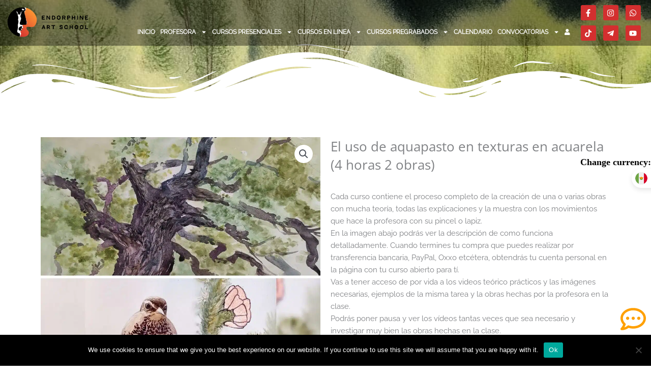

--- FILE ---
content_type: text/html; charset=UTF-8
request_url: https://endorphine-art.com/producto/el-uso-de-aquapasto-en-texturas-en-acuarela-4-horas-2-obras/
body_size: 44721
content:
<!DOCTYPE html>
<html lang="es">
<head>
<meta charset="UTF-8">
<meta name="viewport" content="width=device-width, initial-scale=1">
	<link rel="profile" href="https://gmpg.org/xfn/11"> 
	<meta name='robots' content='index, follow, max-image-preview:large, max-snippet:-1, max-video-preview:-1' />
	<style>img:is([sizes="auto" i], [sizes^="auto," i]) { contain-intrinsic-size: 3000px 1500px }</style>
	
	<!-- This site is optimized with the Yoast SEO plugin v25.7 - https://yoast.com/wordpress/plugins/seo/ -->
	<title>El uso de aquapasto en texturas en acuarela (4 horas 2 obras) - Endorphine Art School</title>
	<link rel="canonical" href="https://endorphine-art.com/producto/el-uso-de-aquapasto-en-texturas-en-acuarela-4-horas-2-obras/" />
	<meta property="og:locale" content="es_MX" />
	<meta property="og:type" content="article" />
	<meta property="og:title" content="El uso de aquapasto en texturas en acuarela (4 horas 2 obras) - Endorphine Art School" />
	<meta property="og:description" content="Cada curso contiene el proceso completo de la creación de una o varias obras con mucha teoría, todas las explicaciones y la muestra con los movimientos que hace la profesora con su pincel o lapiz. En la imagen abajo podrás ver la descripción de como funciona detalladamente. Cuando termines tu compra que puedes realizar por transferencia bancaria, PayPal, Oxxo etcétera, obtendrás tu cuenta personal en la página con tu curso abierto para tí. Vas a tener acceso de por vida a los videos teórico prácticos y las imágenes necesarias, ejemplos de la misma tarea y la obras hechas por la profesora en la clase. Podrás poner pausa y ver los vídeos tantas veces que sea necesario y investigar muy bien las obras hechas en la clase. Vas a poder subir tu trabajo a la página para obtener la retroalimentación de la profesora. Además en cualquier momento le podrás escribir a ella por WhatsApp y hacer tu pregunta o aclarar duda. Al terminar todos videos y tareas obtendrás tu certificado final!    https://endorphine-art.com/manual/" />
	<meta property="og:url" content="https://endorphine-art.com/producto/el-uso-de-aquapasto-en-texturas-en-acuarela-4-horas-2-obras/" />
	<meta property="og:site_name" content="Endorphine Art School" />
	<meta property="article:modified_time" content="2022-05-29T19:28:42+00:00" />
	<meta property="og:image" content="https://endorphine-art.com/wp-content/uploads/2022/05/Дизайн-без-названия.jpg" />
	<meta property="og:image:width" content="1080" />
	<meta property="og:image:height" content="1080" />
	<meta property="og:image:type" content="image/jpeg" />
	<meta name="twitter:card" content="summary_large_image" />
	<script type="application/ld+json" class="yoast-schema-graph">{"@context":"https://schema.org","@graph":[{"@type":"WebPage","@id":"https://endorphine-art.com/producto/el-uso-de-aquapasto-en-texturas-en-acuarela-4-horas-2-obras/","url":"https://endorphine-art.com/producto/el-uso-de-aquapasto-en-texturas-en-acuarela-4-horas-2-obras/","name":"El uso de aquapasto en texturas en acuarela (4 horas 2 obras) - Endorphine Art School","isPartOf":{"@id":"https://endorphine-art.com/#website"},"primaryImageOfPage":{"@id":"https://endorphine-art.com/producto/el-uso-de-aquapasto-en-texturas-en-acuarela-4-horas-2-obras/#primaryimage"},"image":{"@id":"https://endorphine-art.com/producto/el-uso-de-aquapasto-en-texturas-en-acuarela-4-horas-2-obras/#primaryimage"},"thumbnailUrl":"https://endorphine-art.com/wp-content/uploads/2022/05/Дизайн-без-названия.jpg","datePublished":"2022-05-29T19:26:41+00:00","dateModified":"2022-05-29T19:28:42+00:00","breadcrumb":{"@id":"https://endorphine-art.com/producto/el-uso-de-aquapasto-en-texturas-en-acuarela-4-horas-2-obras/#breadcrumb"},"inLanguage":"es","potentialAction":[{"@type":"ReadAction","target":["https://endorphine-art.com/producto/el-uso-de-aquapasto-en-texturas-en-acuarela-4-horas-2-obras/"]}]},{"@type":"ImageObject","inLanguage":"es","@id":"https://endorphine-art.com/producto/el-uso-de-aquapasto-en-texturas-en-acuarela-4-horas-2-obras/#primaryimage","url":"https://endorphine-art.com/wp-content/uploads/2022/05/Дизайн-без-названия.jpg","contentUrl":"https://endorphine-art.com/wp-content/uploads/2022/05/Дизайн-без-названия.jpg","width":1080,"height":1080},{"@type":"BreadcrumbList","@id":"https://endorphine-art.com/producto/el-uso-de-aquapasto-en-texturas-en-acuarela-4-horas-2-obras/#breadcrumb","itemListElement":[{"@type":"ListItem","position":1,"name":"Inicio","item":"https://endorphine-art.com/"},{"@type":"ListItem","position":2,"name":"Todos Cursos","item":"https://endorphine-art.com/todos-cursos/"},{"@type":"ListItem","position":3,"name":"El uso de aquapasto en texturas en acuarela (4 horas 2 obras)"}]},{"@type":"WebSite","@id":"https://endorphine-art.com/#website","url":"https://endorphine-art.com/","name":"Endorphine Art School","description":"Cursos de dibujo","publisher":{"@id":"https://endorphine-art.com/#organization"},"potentialAction":[{"@type":"SearchAction","target":{"@type":"EntryPoint","urlTemplate":"https://endorphine-art.com/?s={search_term_string}"},"query-input":{"@type":"PropertyValueSpecification","valueRequired":true,"valueName":"search_term_string"}}],"inLanguage":"es"},{"@type":"Organization","@id":"https://endorphine-art.com/#organization","name":"Endorphine Art","url":"https://endorphine-art.com/","logo":{"@type":"ImageObject","inLanguage":"es","@id":"https://endorphine-art.com/#/schema/logo/image/","url":"https://endorphine-art.com/wp-content/uploads/2020/10/лого.png","contentUrl":"https://endorphine-art.com/wp-content/uploads/2020/10/лого.png","width":500,"height":222,"caption":"Endorphine Art"},"image":{"@id":"https://endorphine-art.com/#/schema/logo/image/"}}]}</script>
	<!-- / Yoast SEO plugin. -->


<link rel='dns-prefetch' href='//fonts.googleapis.com' />
<link rel='dns-prefetch' href='//use.fontawesome.com' />
<link rel="alternate" type="application/rss+xml" title="Endorphine Art School &raquo; Feed" href="https://endorphine-art.com/feed/" />
<link rel="alternate" type="application/rss+xml" title="Endorphine Art School &raquo; RSS de los comentarios" href="https://endorphine-art.com/comments/feed/" />
<link rel="alternate" type="application/rss+xml" title="Endorphine Art School &raquo; El uso de aquapasto en texturas en acuarela (4 horas 2 obras) RSS de los comentarios" href="https://endorphine-art.com/producto/el-uso-de-aquapasto-en-texturas-en-acuarela-4-horas-2-obras/feed/" />
<script>
window._wpemojiSettings = {"baseUrl":"https:\/\/s.w.org\/images\/core\/emoji\/16.0.1\/72x72\/","ext":".png","svgUrl":"https:\/\/s.w.org\/images\/core\/emoji\/16.0.1\/svg\/","svgExt":".svg","source":{"concatemoji":"https:\/\/endorphine-art.com\/wp-includes\/js\/wp-emoji-release.min.js?ver=6.8.3"}};
/*! This file is auto-generated */
!function(s,n){var o,i,e;function c(e){try{var t={supportTests:e,timestamp:(new Date).valueOf()};sessionStorage.setItem(o,JSON.stringify(t))}catch(e){}}function p(e,t,n){e.clearRect(0,0,e.canvas.width,e.canvas.height),e.fillText(t,0,0);var t=new Uint32Array(e.getImageData(0,0,e.canvas.width,e.canvas.height).data),a=(e.clearRect(0,0,e.canvas.width,e.canvas.height),e.fillText(n,0,0),new Uint32Array(e.getImageData(0,0,e.canvas.width,e.canvas.height).data));return t.every(function(e,t){return e===a[t]})}function u(e,t){e.clearRect(0,0,e.canvas.width,e.canvas.height),e.fillText(t,0,0);for(var n=e.getImageData(16,16,1,1),a=0;a<n.data.length;a++)if(0!==n.data[a])return!1;return!0}function f(e,t,n,a){switch(t){case"flag":return n(e,"\ud83c\udff3\ufe0f\u200d\u26a7\ufe0f","\ud83c\udff3\ufe0f\u200b\u26a7\ufe0f")?!1:!n(e,"\ud83c\udde8\ud83c\uddf6","\ud83c\udde8\u200b\ud83c\uddf6")&&!n(e,"\ud83c\udff4\udb40\udc67\udb40\udc62\udb40\udc65\udb40\udc6e\udb40\udc67\udb40\udc7f","\ud83c\udff4\u200b\udb40\udc67\u200b\udb40\udc62\u200b\udb40\udc65\u200b\udb40\udc6e\u200b\udb40\udc67\u200b\udb40\udc7f");case"emoji":return!a(e,"\ud83e\udedf")}return!1}function g(e,t,n,a){var r="undefined"!=typeof WorkerGlobalScope&&self instanceof WorkerGlobalScope?new OffscreenCanvas(300,150):s.createElement("canvas"),o=r.getContext("2d",{willReadFrequently:!0}),i=(o.textBaseline="top",o.font="600 32px Arial",{});return e.forEach(function(e){i[e]=t(o,e,n,a)}),i}function t(e){var t=s.createElement("script");t.src=e,t.defer=!0,s.head.appendChild(t)}"undefined"!=typeof Promise&&(o="wpEmojiSettingsSupports",i=["flag","emoji"],n.supports={everything:!0,everythingExceptFlag:!0},e=new Promise(function(e){s.addEventListener("DOMContentLoaded",e,{once:!0})}),new Promise(function(t){var n=function(){try{var e=JSON.parse(sessionStorage.getItem(o));if("object"==typeof e&&"number"==typeof e.timestamp&&(new Date).valueOf()<e.timestamp+604800&&"object"==typeof e.supportTests)return e.supportTests}catch(e){}return null}();if(!n){if("undefined"!=typeof Worker&&"undefined"!=typeof OffscreenCanvas&&"undefined"!=typeof URL&&URL.createObjectURL&&"undefined"!=typeof Blob)try{var e="postMessage("+g.toString()+"("+[JSON.stringify(i),f.toString(),p.toString(),u.toString()].join(",")+"));",a=new Blob([e],{type:"text/javascript"}),r=new Worker(URL.createObjectURL(a),{name:"wpTestEmojiSupports"});return void(r.onmessage=function(e){c(n=e.data),r.terminate(),t(n)})}catch(e){}c(n=g(i,f,p,u))}t(n)}).then(function(e){for(var t in e)n.supports[t]=e[t],n.supports.everything=n.supports.everything&&n.supports[t],"flag"!==t&&(n.supports.everythingExceptFlag=n.supports.everythingExceptFlag&&n.supports[t]);n.supports.everythingExceptFlag=n.supports.everythingExceptFlag&&!n.supports.flag,n.DOMReady=!1,n.readyCallback=function(){n.DOMReady=!0}}).then(function(){return e}).then(function(){var e;n.supports.everything||(n.readyCallback(),(e=n.source||{}).concatemoji?t(e.concatemoji):e.wpemoji&&e.twemoji&&(t(e.twemoji),t(e.wpemoji)))}))}((window,document),window._wpemojiSettings);
</script>
<link rel='stylesheet' id='astra-theme-css-css' href='https://endorphine-art.com/wp-content/themes/astra/assets/css/minified/style.min.css?ver=4.11.9' media='all' />
<style id='astra-theme-css-inline-css'>
.ast-no-sidebar .entry-content .alignfull {margin-left: calc( -50vw + 50%);margin-right: calc( -50vw + 50%);max-width: 100vw;width: 100vw;}.ast-no-sidebar .entry-content .alignwide {margin-left: calc(-41vw + 50%);margin-right: calc(-41vw + 50%);max-width: unset;width: unset;}.ast-no-sidebar .entry-content .alignfull .alignfull,.ast-no-sidebar .entry-content .alignfull .alignwide,.ast-no-sidebar .entry-content .alignwide .alignfull,.ast-no-sidebar .entry-content .alignwide .alignwide,.ast-no-sidebar .entry-content .wp-block-column .alignfull,.ast-no-sidebar .entry-content .wp-block-column .alignwide{width: 100%;margin-left: auto;margin-right: auto;}.wp-block-gallery,.blocks-gallery-grid {margin: 0;}.wp-block-separator {max-width: 100px;}.wp-block-separator.is-style-wide,.wp-block-separator.is-style-dots {max-width: none;}.entry-content .has-2-columns .wp-block-column:first-child {padding-right: 10px;}.entry-content .has-2-columns .wp-block-column:last-child {padding-left: 10px;}@media (max-width: 782px) {.entry-content .wp-block-columns .wp-block-column {flex-basis: 100%;}.entry-content .has-2-columns .wp-block-column:first-child {padding-right: 0;}.entry-content .has-2-columns .wp-block-column:last-child {padding-left: 0;}}body .entry-content .wp-block-latest-posts {margin-left: 0;}body .entry-content .wp-block-latest-posts li {list-style: none;}.ast-no-sidebar .ast-container .entry-content .wp-block-latest-posts {margin-left: 0;}.ast-header-break-point .entry-content .alignwide {margin-left: auto;margin-right: auto;}.entry-content .blocks-gallery-item img {margin-bottom: auto;}.wp-block-pullquote {border-top: 4px solid #555d66;border-bottom: 4px solid #555d66;color: #40464d;}:root{--ast-post-nav-space:0;--ast-container-default-xlg-padding:6.67em;--ast-container-default-lg-padding:5.67em;--ast-container-default-slg-padding:4.34em;--ast-container-default-md-padding:3.34em;--ast-container-default-sm-padding:6.67em;--ast-container-default-xs-padding:2.4em;--ast-container-default-xxs-padding:1.4em;--ast-code-block-background:#EEEEEE;--ast-comment-inputs-background:#FAFAFA;--ast-normal-container-width:1200px;--ast-narrow-container-width:750px;--ast-blog-title-font-weight:normal;--ast-blog-meta-weight:inherit;--ast-global-color-primary:var(--ast-global-color-5);--ast-global-color-secondary:var(--ast-global-color-4);--ast-global-color-alternate-background:var(--ast-global-color-7);--ast-global-color-subtle-background:var(--ast-global-color-6);--ast-bg-style-guide:#F8FAFC;--ast-shadow-style-guide:0px 0px 4px 0 #00000057;--ast-global-dark-bg-style:#fff;--ast-global-dark-lfs:#fbfbfb;--ast-widget-bg-color:#fafafa;--ast-wc-container-head-bg-color:#fbfbfb;--ast-title-layout-bg:#eeeeee;--ast-search-border-color:#e7e7e7;--ast-lifter-hover-bg:#e6e6e6;--ast-gallery-block-color:#000;--srfm-color-input-label:var(--ast-global-color-2);}html{font-size:93.75%;}a,.page-title{color:#f49f3f;}a:hover,a:focus{color:var(--ast-global-color-1);}body,button,input,select,textarea,.ast-button,.ast-custom-button{font-family:'Raleway',sans-serif;font-weight:400;font-size:15px;font-size:1rem;line-height:var(--ast-body-line-height,1.65em);}blockquote{color:var(--ast-global-color-3);}p,.entry-content p{margin-bottom:1.3em;}h1,h2,h3,h4,h5,h6,.entry-content :where(h1,h2,h3,h4,h5,h6),.site-title,.site-title a{font-family:'Open Sans',sans-serif;font-weight:300;line-height:1.8em;text-transform:uppercase;text-decoration:initial;}.ast-site-identity .site-title a{color:var(--ast-global-color-2);}.site-title{font-size:35px;font-size:2.3333333333333rem;display:block;}header .custom-logo-link img{max-width:200px;width:200px;}.astra-logo-svg{width:200px;}.site-header .site-description{font-size:15px;font-size:1rem;display:none;}.entry-title{font-size:26px;font-size:1.7333333333333rem;}.archive .ast-article-post .ast-article-inner,.blog .ast-article-post .ast-article-inner,.archive .ast-article-post .ast-article-inner:hover,.blog .ast-article-post .ast-article-inner:hover{overflow:hidden;}h1,.entry-content :where(h1){font-size:40px;font-size:2.6666666666667rem;font-family:'Open Sans',sans-serif;line-height:1.4em;text-transform:uppercase;}h2,.entry-content :where(h2){font-size:32px;font-size:2.1333333333333rem;font-family:'Open Sans',sans-serif;line-height:1.3em;text-transform:uppercase;}h3,.entry-content :where(h3){font-size:26px;font-size:1.7333333333333rem;font-family:'Open Sans',sans-serif;line-height:1.3em;text-transform:uppercase;}h4,.entry-content :where(h4){font-size:24px;font-size:1.6rem;line-height:1.2em;font-family:'Open Sans',sans-serif;text-transform:uppercase;}h5,.entry-content :where(h5){font-size:20px;font-size:1.3333333333333rem;line-height:1.2em;font-family:'Open Sans',sans-serif;text-transform:uppercase;}h6,.entry-content :where(h6){font-size:16px;font-size:1.0666666666667rem;line-height:1.25em;font-family:'Open Sans',sans-serif;text-transform:uppercase;}::selection{background-color:#d32f2f;color:#ffffff;}body,h1,h2,h3,h4,h5,h6,.entry-title a,.entry-content :where(h1,h2,h3,h4,h5,h6){color:var(--ast-global-color-3);}.tagcloud a:hover,.tagcloud a:focus,.tagcloud a.current-item{color:#000000;border-color:#f49f3f;background-color:#f49f3f;}input:focus,input[type="text"]:focus,input[type="email"]:focus,input[type="url"]:focus,input[type="password"]:focus,input[type="reset"]:focus,input[type="search"]:focus,textarea:focus{border-color:#f49f3f;}input[type="radio"]:checked,input[type=reset],input[type="checkbox"]:checked,input[type="checkbox"]:hover:checked,input[type="checkbox"]:focus:checked,input[type=range]::-webkit-slider-thumb{border-color:#f49f3f;background-color:#f49f3f;box-shadow:none;}.site-footer a:hover + .post-count,.site-footer a:focus + .post-count{background:#f49f3f;border-color:#f49f3f;}.single .nav-links .nav-previous,.single .nav-links .nav-next{color:#f49f3f;}.entry-meta,.entry-meta *{line-height:1.45;color:#f49f3f;}.entry-meta a:not(.ast-button):hover,.entry-meta a:not(.ast-button):hover *,.entry-meta a:not(.ast-button):focus,.entry-meta a:not(.ast-button):focus *,.page-links > .page-link,.page-links .page-link:hover,.post-navigation a:hover{color:var(--ast-global-color-1);}#cat option,.secondary .calendar_wrap thead a,.secondary .calendar_wrap thead a:visited{color:#f49f3f;}.secondary .calendar_wrap #today,.ast-progress-val span{background:#f49f3f;}.secondary a:hover + .post-count,.secondary a:focus + .post-count{background:#f49f3f;border-color:#f49f3f;}.calendar_wrap #today > a{color:#000000;}.page-links .page-link,.single .post-navigation a{color:#f49f3f;}.ast-search-menu-icon .search-form button.search-submit{padding:0 4px;}.ast-search-menu-icon form.search-form{padding-right:0;}.ast-header-search .ast-search-menu-icon.ast-dropdown-active .search-form,.ast-header-search .ast-search-menu-icon.ast-dropdown-active .search-field:focus{transition:all 0.2s;}.search-form input.search-field:focus{outline:none;}.widget-title,.widget .wp-block-heading{font-size:21px;font-size:1.4rem;color:var(--ast-global-color-3);}.ast-search-menu-icon.slide-search a:focus-visible:focus-visible,.astra-search-icon:focus-visible,#close:focus-visible,a:focus-visible,.ast-menu-toggle:focus-visible,.site .skip-link:focus-visible,.wp-block-loginout input:focus-visible,.wp-block-search.wp-block-search__button-inside .wp-block-search__inside-wrapper,.ast-header-navigation-arrow:focus-visible,.woocommerce .wc-proceed-to-checkout > .checkout-button:focus-visible,.woocommerce .woocommerce-MyAccount-navigation ul li a:focus-visible,.ast-orders-table__row .ast-orders-table__cell:focus-visible,.woocommerce .woocommerce-order-details .order-again > .button:focus-visible,.woocommerce .woocommerce-message a.button.wc-forward:focus-visible,.woocommerce #minus_qty:focus-visible,.woocommerce #plus_qty:focus-visible,a#ast-apply-coupon:focus-visible,.woocommerce .woocommerce-info a:focus-visible,.woocommerce .astra-shop-summary-wrap a:focus-visible,.woocommerce a.wc-forward:focus-visible,#ast-apply-coupon:focus-visible,.woocommerce-js .woocommerce-mini-cart-item a.remove:focus-visible,#close:focus-visible,.button.search-submit:focus-visible,#search_submit:focus,.normal-search:focus-visible,.ast-header-account-wrap:focus-visible,.woocommerce .ast-on-card-button.ast-quick-view-trigger:focus,.astra-cart-drawer-close:focus,.ast-single-variation:focus,.ast-woocommerce-product-gallery__image:focus,.ast-button:focus,.woocommerce-product-gallery--with-images [data-controls="prev"]:focus-visible,.woocommerce-product-gallery--with-images [data-controls="next"]:focus-visible{outline-style:dotted;outline-color:inherit;outline-width:thin;}input:focus,input[type="text"]:focus,input[type="email"]:focus,input[type="url"]:focus,input[type="password"]:focus,input[type="reset"]:focus,input[type="search"]:focus,input[type="number"]:focus,textarea:focus,.wp-block-search__input:focus,[data-section="section-header-mobile-trigger"] .ast-button-wrap .ast-mobile-menu-trigger-minimal:focus,.ast-mobile-popup-drawer.active .menu-toggle-close:focus,.woocommerce-ordering select.orderby:focus,#ast-scroll-top:focus,#coupon_code:focus,.woocommerce-page #comment:focus,.woocommerce #reviews #respond input#submit:focus,.woocommerce a.add_to_cart_button:focus,.woocommerce .button.single_add_to_cart_button:focus,.woocommerce .woocommerce-cart-form button:focus,.woocommerce .woocommerce-cart-form__cart-item .quantity .qty:focus,.woocommerce .woocommerce-billing-fields .woocommerce-billing-fields__field-wrapper .woocommerce-input-wrapper > .input-text:focus,.woocommerce #order_comments:focus,.woocommerce #place_order:focus,.woocommerce .woocommerce-address-fields .woocommerce-address-fields__field-wrapper .woocommerce-input-wrapper > .input-text:focus,.woocommerce .woocommerce-MyAccount-content form button:focus,.woocommerce .woocommerce-MyAccount-content .woocommerce-EditAccountForm .woocommerce-form-row .woocommerce-Input.input-text:focus,.woocommerce .ast-woocommerce-container .woocommerce-pagination ul.page-numbers li a:focus,body #content .woocommerce form .form-row .select2-container--default .select2-selection--single:focus,#ast-coupon-code:focus,.woocommerce.woocommerce-js .quantity input[type=number]:focus,.woocommerce-js .woocommerce-mini-cart-item .quantity input[type=number]:focus,.woocommerce p#ast-coupon-trigger:focus{border-style:dotted;border-color:inherit;border-width:thin;}input{outline:none;}.woocommerce-js input[type=text]:focus,.woocommerce-js input[type=email]:focus,.woocommerce-js textarea:focus,input[type=number]:focus,.comments-area textarea#comment:focus,.comments-area textarea#comment:active,.comments-area .ast-comment-formwrap input[type="text"]:focus,.comments-area .ast-comment-formwrap input[type="text"]:active{outline-style:unset;outline-color:inherit;outline-width:thin;}.main-header-menu .menu-link,.ast-header-custom-item a{color:var(--ast-global-color-3);}.main-header-menu .menu-item:hover > .menu-link,.main-header-menu .menu-item:hover > .ast-menu-toggle,.main-header-menu .ast-masthead-custom-menu-items a:hover,.main-header-menu .menu-item.focus > .menu-link,.main-header-menu .menu-item.focus > .ast-menu-toggle,.main-header-menu .current-menu-item > .menu-link,.main-header-menu .current-menu-ancestor > .menu-link,.main-header-menu .current-menu-item > .ast-menu-toggle,.main-header-menu .current-menu-ancestor > .ast-menu-toggle{color:#f49f3f;}.header-main-layout-3 .ast-main-header-bar-alignment{margin-right:auto;}.header-main-layout-2 .site-header-section-left .ast-site-identity{text-align:left;}.ast-logo-title-inline .site-logo-img{padding-right:1em;}.site-logo-img img{ transition:all 0.2s linear;}body .ast-oembed-container *{position:absolute;top:0;width:100%;height:100%;left:0;}body .wp-block-embed-pocket-casts .ast-oembed-container *{position:unset;}.ast-header-break-point .ast-mobile-menu-buttons-minimal.menu-toggle{background:transparent;color:#d32f2f;}.ast-header-break-point .ast-mobile-menu-buttons-outline.menu-toggle{background:transparent;border:1px solid #d32f2f;color:#d32f2f;}.ast-header-break-point .ast-mobile-menu-buttons-fill.menu-toggle{background:#d32f2f;color:#ffffff;}.ast-single-post-featured-section + article {margin-top: 2em;}.site-content .ast-single-post-featured-section img {width: 100%;overflow: hidden;object-fit: cover;}.site > .ast-single-related-posts-container {margin-top: 0;}@media (min-width: 922px) {.ast-desktop .ast-container--narrow {max-width: var(--ast-narrow-container-width);margin: 0 auto;}}.ast-page-builder-template .hentry {margin: 0;}.ast-page-builder-template .site-content > .ast-container {max-width: 100%;padding: 0;}.ast-page-builder-template .site .site-content #primary {padding: 0;margin: 0;}.ast-page-builder-template .no-results {text-align: center;margin: 4em auto;}.ast-page-builder-template .ast-pagination {padding: 2em;}.ast-page-builder-template .entry-header.ast-no-title.ast-no-thumbnail {margin-top: 0;}.ast-page-builder-template .entry-header.ast-header-without-markup {margin-top: 0;margin-bottom: 0;}.ast-page-builder-template .entry-header.ast-no-title.ast-no-meta {margin-bottom: 0;}.ast-page-builder-template.single .post-navigation {padding-bottom: 2em;}.ast-page-builder-template.single-post .site-content > .ast-container {max-width: 100%;}.ast-page-builder-template .entry-header {margin-top: 4em;margin-left: auto;margin-right: auto;padding-left: 20px;padding-right: 20px;}.single.ast-page-builder-template .entry-header {padding-left: 20px;padding-right: 20px;}.ast-page-builder-template .ast-archive-description {margin: 4em auto 0;padding-left: 20px;padding-right: 20px;}.ast-page-builder-template.ast-no-sidebar .entry-content .alignwide {margin-left: 0;margin-right: 0;}.footer-adv .footer-adv-overlay{border-top-style:solid;border-top-color:#7a7a7a;}@media( max-width: 420px ) {.single .nav-links .nav-previous,.single .nav-links .nav-next {width: 100%;text-align: center;}}.wp-block-buttons.aligncenter{justify-content:center;}@media (max-width:921px){.ast-theme-transparent-header #primary,.ast-theme-transparent-header #secondary{padding:0;}}.ast-plain-container.ast-no-sidebar #primary{margin-top:0;margin-bottom:0;}@media (min-width:1200px){.wp-block-group .has-background{padding:20px;}}@media (min-width:1200px){.ast-no-sidebar.ast-separate-container .entry-content .wp-block-group.alignwide,.ast-no-sidebar.ast-separate-container .entry-content .wp-block-cover.alignwide{margin-left:-20px;margin-right:-20px;padding-left:20px;padding-right:20px;}.ast-no-sidebar.ast-separate-container .entry-content .wp-block-cover.alignfull,.ast-no-sidebar.ast-separate-container .entry-content .wp-block-group.alignfull{margin-left:-6.67em;margin-right:-6.67em;padding-left:6.67em;padding-right:6.67em;}}@media (min-width:1200px){.wp-block-cover-image.alignwide .wp-block-cover__inner-container,.wp-block-cover.alignwide .wp-block-cover__inner-container,.wp-block-cover-image.alignfull .wp-block-cover__inner-container,.wp-block-cover.alignfull .wp-block-cover__inner-container{width:100%;}}.wp-block-columns{margin-bottom:unset;}.wp-block-image.size-full{margin:2rem 0;}.wp-block-separator.has-background{padding:0;}.wp-block-gallery{margin-bottom:1.6em;}.wp-block-group{padding-top:4em;padding-bottom:4em;}.wp-block-group__inner-container .wp-block-columns:last-child,.wp-block-group__inner-container :last-child,.wp-block-table table{margin-bottom:0;}.blocks-gallery-grid{width:100%;}.wp-block-navigation-link__content{padding:5px 0;}.wp-block-group .wp-block-group .has-text-align-center,.wp-block-group .wp-block-column .has-text-align-center{max-width:100%;}.has-text-align-center{margin:0 auto;}@media (min-width:1200px){.wp-block-cover__inner-container,.alignwide .wp-block-group__inner-container,.alignfull .wp-block-group__inner-container{max-width:1200px;margin:0 auto;}.wp-block-group.alignnone,.wp-block-group.aligncenter,.wp-block-group.alignleft,.wp-block-group.alignright,.wp-block-group.alignwide,.wp-block-columns.alignwide{margin:2rem 0 1rem 0;}}@media (max-width:1200px){.wp-block-group{padding:3em;}.wp-block-group .wp-block-group{padding:1.5em;}.wp-block-columns,.wp-block-column{margin:1rem 0;}}@media (min-width:921px){.wp-block-columns .wp-block-group{padding:2em;}}@media (max-width:544px){.wp-block-cover-image .wp-block-cover__inner-container,.wp-block-cover .wp-block-cover__inner-container{width:unset;}.wp-block-cover,.wp-block-cover-image{padding:2em 0;}.wp-block-group,.wp-block-cover{padding:2em;}.wp-block-media-text__media img,.wp-block-media-text__media video{width:unset;max-width:100%;}.wp-block-media-text.has-background .wp-block-media-text__content{padding:1em;}.wp-block-media-text .wp-block-media-text__content{padding:3em 2em;}}.wp-block-image.aligncenter{margin-left:auto;margin-right:auto;}.wp-block-table.aligncenter{margin-left:auto;margin-right:auto;}.wp-block-buttons .wp-block-button.is-style-outline .wp-block-button__link.wp-element-button,.ast-outline-button,.wp-block-uagb-buttons-child .uagb-buttons-repeater.ast-outline-button{border-color:#d32f2f;border-top-width:2px;border-right-width:2px;border-bottom-width:2px;border-left-width:2px;font-family:inherit;font-weight:inherit;line-height:1em;}.wp-block-button.is-style-outline .wp-block-button__link:hover,.wp-block-buttons .wp-block-button.is-style-outline .wp-block-button__link:focus,.wp-block-buttons .wp-block-button.is-style-outline > .wp-block-button__link:not(.has-text-color):hover,.wp-block-buttons .wp-block-button.wp-block-button__link.is-style-outline:not(.has-text-color):hover,.ast-outline-button:hover,.ast-outline-button:focus,.wp-block-uagb-buttons-child .uagb-buttons-repeater.ast-outline-button:hover,.wp-block-uagb-buttons-child .uagb-buttons-repeater.ast-outline-button:focus{background-color:#f49f3f;}.wp-block-button .wp-block-button__link.wp-element-button.is-style-outline:not(.has-background),.wp-block-button.is-style-outline>.wp-block-button__link.wp-element-button:not(.has-background),.ast-outline-button{background-color:#d32f2f;}.entry-content[data-ast-blocks-layout] > figure{margin-bottom:1em;}.elementor-widget-container .elementor-loop-container .e-loop-item[data-elementor-type="loop-item"]{width:100%;}@media (max-width:921px){.ast-separate-container #primary,.ast-separate-container #secondary{padding:1.5em 0;}#primary,#secondary{padding:1.5em 0;margin:0;}.ast-left-sidebar #content > .ast-container{display:flex;flex-direction:column-reverse;width:100%;}.ast-separate-container .ast-article-post,.ast-separate-container .ast-article-single{padding:1.5em 2.14em;}.ast-author-box img.avatar{margin:20px 0 0 0;}}@media (min-width:922px){.ast-separate-container.ast-right-sidebar #primary,.ast-separate-container.ast-left-sidebar #primary{border:0;}.search-no-results.ast-separate-container #primary{margin-bottom:4em;}}.elementor-widget-button .elementor-button{border-style:solid;text-decoration:none;border-top-width:0;border-right-width:0;border-left-width:0;border-bottom-width:0;}body .elementor-button.elementor-size-sm,body .elementor-button.elementor-size-xs,body .elementor-button.elementor-size-md,body .elementor-button.elementor-size-lg,body .elementor-button.elementor-size-xl,body .elementor-button{padding-top:10px;padding-right:40px;padding-bottom:10px;padding-left:40px;}.elementor-widget-button .elementor-button{border-color:#d32f2f;background-color:#d32f2f;}.elementor-widget-button .elementor-button:hover,.elementor-widget-button .elementor-button:focus{color:#ffffff;background-color:#f49f3f;border-color:#f49f3f;}.wp-block-button .wp-block-button__link ,.elementor-widget-button .elementor-button,.elementor-widget-button .elementor-button:visited{color:#ffffff;}.elementor-widget-button .elementor-button{line-height:1em;}.wp-block-button .wp-block-button__link:hover,.wp-block-button .wp-block-button__link:focus{color:#ffffff;background-color:#f49f3f;border-color:#f49f3f;}.elementor-widget-heading h1.elementor-heading-title{line-height:1.4em;}.elementor-widget-heading h2.elementor-heading-title{line-height:1.3em;}.elementor-widget-heading h3.elementor-heading-title{line-height:1.3em;}.elementor-widget-heading h4.elementor-heading-title{line-height:1.2em;}.elementor-widget-heading h5.elementor-heading-title{line-height:1.2em;}.elementor-widget-heading h6.elementor-heading-title{line-height:1.25em;}.wp-block-button .wp-block-button__link{border-top-width:0;border-right-width:0;border-left-width:0;border-bottom-width:0;border-color:#d32f2f;background-color:#d32f2f;color:#ffffff;font-family:inherit;font-weight:inherit;line-height:1em;padding-top:10px;padding-right:40px;padding-bottom:10px;padding-left:40px;}.menu-toggle,button,.ast-button,.ast-custom-button,.button,input#submit,input[type="button"],input[type="submit"],input[type="reset"]{border-style:solid;border-top-width:0;border-right-width:0;border-left-width:0;border-bottom-width:0;color:#ffffff;border-color:#d32f2f;background-color:#d32f2f;padding-top:10px;padding-right:40px;padding-bottom:10px;padding-left:40px;font-family:inherit;font-weight:inherit;line-height:1em;}button:focus,.menu-toggle:hover,button:hover,.ast-button:hover,.ast-custom-button:hover .button:hover,.ast-custom-button:hover ,input[type=reset]:hover,input[type=reset]:focus,input#submit:hover,input#submit:focus,input[type="button"]:hover,input[type="button"]:focus,input[type="submit"]:hover,input[type="submit"]:focus{color:#ffffff;background-color:#f49f3f;border-color:#f49f3f;}@media (max-width:921px){.ast-mobile-header-stack .main-header-bar .ast-search-menu-icon{display:inline-block;}.ast-header-break-point.ast-header-custom-item-outside .ast-mobile-header-stack .main-header-bar .ast-search-icon{margin:0;}.ast-comment-avatar-wrap img{max-width:2.5em;}.ast-comment-meta{padding:0 1.8888em 1.3333em;}.ast-separate-container .ast-comment-list li.depth-1{padding:1.5em 2.14em;}.ast-separate-container .comment-respond{padding:2em 2.14em;}}@media (min-width:544px){.ast-container{max-width:100%;}}@media (max-width:544px){.ast-separate-container .ast-article-post,.ast-separate-container .ast-article-single,.ast-separate-container .comments-title,.ast-separate-container .ast-archive-description{padding:1.5em 1em;}.ast-separate-container #content .ast-container{padding-left:0.54em;padding-right:0.54em;}.ast-separate-container .ast-comment-list .bypostauthor{padding:.5em;}.ast-search-menu-icon.ast-dropdown-active .search-field{width:170px;}.site-branding img,.site-header .site-logo-img .custom-logo-link img{max-width:100%;}} #ast-mobile-header .ast-site-header-cart-li a{pointer-events:none;}.ast-no-sidebar.ast-separate-container .entry-content .alignfull {margin-left: -6.67em;margin-right: -6.67em;width: auto;}@media (max-width: 1200px) {.ast-no-sidebar.ast-separate-container .entry-content .alignfull {margin-left: -2.4em;margin-right: -2.4em;}}@media (max-width: 768px) {.ast-no-sidebar.ast-separate-container .entry-content .alignfull {margin-left: -2.14em;margin-right: -2.14em;}}@media (max-width: 544px) {.ast-no-sidebar.ast-separate-container .entry-content .alignfull {margin-left: -1em;margin-right: -1em;}}.ast-no-sidebar.ast-separate-container .entry-content .alignwide {margin-left: -20px;margin-right: -20px;}.ast-no-sidebar.ast-separate-container .entry-content .wp-block-column .alignfull,.ast-no-sidebar.ast-separate-container .entry-content .wp-block-column .alignwide {margin-left: auto;margin-right: auto;width: 100%;}@media (max-width:921px){.site-title{display:block;}.site-header .site-description{display:none;}h1,.entry-content :where(h1){font-size:30px;}h2,.entry-content :where(h2){font-size:25px;}h3,.entry-content :where(h3){font-size:20px;}}@media (max-width:544px){.site-title{display:block;}.site-header .site-description{display:none;}h1,.entry-content :where(h1){font-size:30px;}h2,.entry-content :where(h2){font-size:25px;}h3,.entry-content :where(h3){font-size:20px;}}@media (max-width:921px){html{font-size:85.5%;}}@media (max-width:544px){html{font-size:85.5%;}}@media (min-width:922px){.ast-container{max-width:1240px;}}@font-face {font-family: "Astra";src: url(https://endorphine-art.com/wp-content/themes/astra/assets/fonts/astra.woff) format("woff"),url(https://endorphine-art.com/wp-content/themes/astra/assets/fonts/astra.ttf) format("truetype"),url(https://endorphine-art.com/wp-content/themes/astra/assets/fonts/astra.svg#astra) format("svg");font-weight: normal;font-style: normal;font-display: fallback;}@media (max-width:921px) {.main-header-bar .main-header-bar-navigation{display:none;}}.ast-desktop .main-header-menu.submenu-with-border .sub-menu,.ast-desktop .main-header-menu.submenu-with-border .astra-full-megamenu-wrapper{border-color:#d32f2f;}.ast-desktop .main-header-menu.submenu-with-border .sub-menu{border-top-width:2px;border-style:solid;}.ast-desktop .main-header-menu.submenu-with-border .sub-menu .sub-menu{top:-2px;}.ast-desktop .main-header-menu.submenu-with-border .sub-menu .menu-link,.ast-desktop .main-header-menu.submenu-with-border .children .menu-link{border-bottom-width:0px;border-style:solid;border-color:#eaeaea;}@media (min-width:922px){.main-header-menu .sub-menu .menu-item.ast-left-align-sub-menu:hover > .sub-menu,.main-header-menu .sub-menu .menu-item.ast-left-align-sub-menu.focus > .sub-menu{margin-left:-0px;}}.ast-small-footer{border-top-style:solid;border-top-width:1px;border-top-color:#7a7a7a;}.ast-small-footer-wrap{text-align:center;}.site .comments-area{padding-bottom:3em;}.ast-header-break-point.ast-header-custom-item-inside .main-header-bar .main-header-bar-navigation .ast-search-icon {display: none;}.ast-header-break-point.ast-header-custom-item-inside .main-header-bar .ast-search-menu-icon .search-form {padding: 0;display: block;overflow: hidden;}.ast-header-break-point .ast-header-custom-item .widget:last-child {margin-bottom: 1em;}.ast-header-custom-item .widget {margin: 0.5em;display: inline-block;vertical-align: middle;}.ast-header-custom-item .widget p {margin-bottom: 0;}.ast-header-custom-item .widget li {width: auto;}.ast-header-custom-item-inside .button-custom-menu-item .menu-link {display: none;}.ast-header-custom-item-inside.ast-header-break-point .button-custom-menu-item .ast-custom-button-link {display: none;}.ast-header-custom-item-inside.ast-header-break-point .button-custom-menu-item .menu-link {display: block;}.ast-header-break-point.ast-header-custom-item-outside .main-header-bar .ast-search-icon {margin-right: 1em;}.ast-header-break-point.ast-header-custom-item-inside .main-header-bar .ast-search-menu-icon .search-field,.ast-header-break-point.ast-header-custom-item-inside .main-header-bar .ast-search-menu-icon.ast-inline-search .search-field {width: 100%;padding-right: 5.5em;}.ast-header-break-point.ast-header-custom-item-inside .main-header-bar .ast-search-menu-icon .search-submit {display: block;position: absolute;height: 100%;top: 0;right: 0;padding: 0 1em;border-radius: 0;}.ast-header-break-point .ast-header-custom-item .ast-masthead-custom-menu-items {padding-left: 20px;padding-right: 20px;margin-bottom: 1em;margin-top: 1em;}.ast-header-custom-item-inside.ast-header-break-point .button-custom-menu-item {padding-left: 0;padding-right: 0;margin-top: 0;margin-bottom: 0;}.astra-icon-down_arrow::after {content: "\e900";font-family: Astra;}.astra-icon-close::after {content: "\e5cd";font-family: Astra;}.astra-icon-drag_handle::after {content: "\e25d";font-family: Astra;}.astra-icon-format_align_justify::after {content: "\e235";font-family: Astra;}.astra-icon-menu::after {content: "\e5d2";font-family: Astra;}.astra-icon-reorder::after {content: "\e8fe";font-family: Astra;}.astra-icon-search::after {content: "\e8b6";font-family: Astra;}.astra-icon-zoom_in::after {content: "\e56b";font-family: Astra;}.astra-icon-check-circle::after {content: "\e901";font-family: Astra;}.astra-icon-shopping-cart::after {content: "\f07a";font-family: Astra;}.astra-icon-shopping-bag::after {content: "\f290";font-family: Astra;}.astra-icon-shopping-basket::after {content: "\f291";font-family: Astra;}.astra-icon-circle-o::after {content: "\e903";font-family: Astra;}.astra-icon-certificate::after {content: "\e902";font-family: Astra;}blockquote {padding: 1.2em;}:root .has-ast-global-color-0-color{color:var(--ast-global-color-0);}:root .has-ast-global-color-0-background-color{background-color:var(--ast-global-color-0);}:root .wp-block-button .has-ast-global-color-0-color{color:var(--ast-global-color-0);}:root .wp-block-button .has-ast-global-color-0-background-color{background-color:var(--ast-global-color-0);}:root .has-ast-global-color-1-color{color:var(--ast-global-color-1);}:root .has-ast-global-color-1-background-color{background-color:var(--ast-global-color-1);}:root .wp-block-button .has-ast-global-color-1-color{color:var(--ast-global-color-1);}:root .wp-block-button .has-ast-global-color-1-background-color{background-color:var(--ast-global-color-1);}:root .has-ast-global-color-2-color{color:var(--ast-global-color-2);}:root .has-ast-global-color-2-background-color{background-color:var(--ast-global-color-2);}:root .wp-block-button .has-ast-global-color-2-color{color:var(--ast-global-color-2);}:root .wp-block-button .has-ast-global-color-2-background-color{background-color:var(--ast-global-color-2);}:root .has-ast-global-color-3-color{color:var(--ast-global-color-3);}:root .has-ast-global-color-3-background-color{background-color:var(--ast-global-color-3);}:root .wp-block-button .has-ast-global-color-3-color{color:var(--ast-global-color-3);}:root .wp-block-button .has-ast-global-color-3-background-color{background-color:var(--ast-global-color-3);}:root .has-ast-global-color-4-color{color:var(--ast-global-color-4);}:root .has-ast-global-color-4-background-color{background-color:var(--ast-global-color-4);}:root .wp-block-button .has-ast-global-color-4-color{color:var(--ast-global-color-4);}:root .wp-block-button .has-ast-global-color-4-background-color{background-color:var(--ast-global-color-4);}:root .has-ast-global-color-5-color{color:var(--ast-global-color-5);}:root .has-ast-global-color-5-background-color{background-color:var(--ast-global-color-5);}:root .wp-block-button .has-ast-global-color-5-color{color:var(--ast-global-color-5);}:root .wp-block-button .has-ast-global-color-5-background-color{background-color:var(--ast-global-color-5);}:root .has-ast-global-color-6-color{color:var(--ast-global-color-6);}:root .has-ast-global-color-6-background-color{background-color:var(--ast-global-color-6);}:root .wp-block-button .has-ast-global-color-6-color{color:var(--ast-global-color-6);}:root .wp-block-button .has-ast-global-color-6-background-color{background-color:var(--ast-global-color-6);}:root .has-ast-global-color-7-color{color:var(--ast-global-color-7);}:root .has-ast-global-color-7-background-color{background-color:var(--ast-global-color-7);}:root .wp-block-button .has-ast-global-color-7-color{color:var(--ast-global-color-7);}:root .wp-block-button .has-ast-global-color-7-background-color{background-color:var(--ast-global-color-7);}:root .has-ast-global-color-8-color{color:var(--ast-global-color-8);}:root .has-ast-global-color-8-background-color{background-color:var(--ast-global-color-8);}:root .wp-block-button .has-ast-global-color-8-color{color:var(--ast-global-color-8);}:root .wp-block-button .has-ast-global-color-8-background-color{background-color:var(--ast-global-color-8);}:root{--ast-global-color-0:#0170B9;--ast-global-color-1:#3a3a3a;--ast-global-color-2:#3a3a3a;--ast-global-color-3:#4B4F58;--ast-global-color-4:#F5F5F5;--ast-global-color-5:#FFFFFF;--ast-global-color-6:#E5E5E5;--ast-global-color-7:#424242;--ast-global-color-8:#000000;}:root {--ast-border-color : #dddddd;}.ast-breadcrumbs .trail-browse,.ast-breadcrumbs .trail-items,.ast-breadcrumbs .trail-items li{display:inline-block;margin:0;padding:0;border:none;background:inherit;text-indent:0;text-decoration:none;}.ast-breadcrumbs .trail-browse{font-size:inherit;font-style:inherit;font-weight:inherit;color:inherit;}.ast-breadcrumbs .trail-items{list-style:none;}.trail-items li::after{padding:0 0.3em;content:"\00bb";}.trail-items li:last-of-type::after{display:none;}h1,h2,h3,h4,h5,h6,.entry-content :where(h1,h2,h3,h4,h5,h6){color:#000000;}.elementor-posts-container [CLASS*="ast-width-"]{width:100%;}.elementor-template-full-width .ast-container{display:block;}.elementor-screen-only,.screen-reader-text,.screen-reader-text span,.ui-helper-hidden-accessible{top:0 !important;}@media (max-width:544px){.elementor-element .elementor-wc-products .woocommerce[class*="columns-"] ul.products li.product{width:auto;margin:0;}.elementor-element .woocommerce .woocommerce-result-count{float:none;}}.ast-header-break-point .main-header-bar{border-bottom-width:1px;}@media (min-width:922px){.main-header-bar{border-bottom-width:1px;}}.main-header-menu .menu-item, #astra-footer-menu .menu-item, .main-header-bar .ast-masthead-custom-menu-items{-js-display:flex;display:flex;-webkit-box-pack:center;-webkit-justify-content:center;-moz-box-pack:center;-ms-flex-pack:center;justify-content:center;-webkit-box-orient:vertical;-webkit-box-direction:normal;-webkit-flex-direction:column;-moz-box-orient:vertical;-moz-box-direction:normal;-ms-flex-direction:column;flex-direction:column;}.main-header-menu > .menu-item > .menu-link, #astra-footer-menu > .menu-item > .menu-link{height:100%;-webkit-box-align:center;-webkit-align-items:center;-moz-box-align:center;-ms-flex-align:center;align-items:center;-js-display:flex;display:flex;}.ast-primary-menu-disabled .main-header-bar .ast-masthead-custom-menu-items{flex:unset;}.main-header-menu .sub-menu .menu-item.menu-item-has-children > .menu-link:after{position:absolute;right:1em;top:50%;transform:translate(0,-50%) rotate(270deg);}.ast-header-break-point .main-header-bar .main-header-bar-navigation .page_item_has_children > .ast-menu-toggle::before, .ast-header-break-point .main-header-bar .main-header-bar-navigation .menu-item-has-children > .ast-menu-toggle::before, .ast-mobile-popup-drawer .main-header-bar-navigation .menu-item-has-children>.ast-menu-toggle::before, .ast-header-break-point .ast-mobile-header-wrap .main-header-bar-navigation .menu-item-has-children > .ast-menu-toggle::before{font-weight:bold;content:"\e900";font-family:Astra;text-decoration:inherit;display:inline-block;}.ast-header-break-point .main-navigation ul.sub-menu .menu-item .menu-link:before{content:"\e900";font-family:Astra;font-size:.65em;text-decoration:inherit;display:inline-block;transform:translate(0, -2px) rotateZ(270deg);margin-right:5px;}.widget_search .search-form:after{font-family:Astra;font-size:1.2em;font-weight:normal;content:"\e8b6";position:absolute;top:50%;right:15px;transform:translate(0, -50%);}.astra-search-icon::before{content:"\e8b6";font-family:Astra;font-style:normal;font-weight:normal;text-decoration:inherit;text-align:center;-webkit-font-smoothing:antialiased;-moz-osx-font-smoothing:grayscale;z-index:3;}.main-header-bar .main-header-bar-navigation .page_item_has_children > a:after, .main-header-bar .main-header-bar-navigation .menu-item-has-children > a:after, .menu-item-has-children .ast-header-navigation-arrow:after{content:"\e900";display:inline-block;font-family:Astra;font-size:.6rem;font-weight:bold;text-rendering:auto;-webkit-font-smoothing:antialiased;-moz-osx-font-smoothing:grayscale;margin-left:10px;line-height:normal;}.menu-item-has-children .sub-menu .ast-header-navigation-arrow:after{margin-left:0;}.ast-mobile-popup-drawer .main-header-bar-navigation .ast-submenu-expanded>.ast-menu-toggle::before{transform:rotateX(180deg);}.ast-header-break-point .main-header-bar-navigation .menu-item-has-children > .menu-link:after{display:none;}@media (min-width:922px){.ast-builder-menu .main-navigation > ul > li:last-child a{margin-right:0;}}.ast-separate-container .ast-article-inner{background-color:transparent;background-image:none;}.ast-separate-container .ast-article-post{background-color:var(--ast-global-color-5);}@media (max-width:921px){.ast-separate-container .ast-article-post{background-color:var(--ast-global-color-5);}}@media (max-width:544px){.ast-separate-container .ast-article-post{background-color:var(--ast-global-color-5);}}.ast-separate-container .ast-article-single:not(.ast-related-post), .woocommerce.ast-separate-container .ast-woocommerce-container, .ast-separate-container .error-404, .ast-separate-container .no-results, .single.ast-separate-container  .ast-author-meta, .ast-separate-container .related-posts-title-wrapper, .ast-separate-container .comments-count-wrapper, .ast-box-layout.ast-plain-container .site-content, .ast-padded-layout.ast-plain-container .site-content, .ast-separate-container .ast-archive-description, .ast-separate-container .comments-area .comment-respond, .ast-separate-container .comments-area .ast-comment-list li, .ast-separate-container .comments-area .comments-title{background-color:var(--ast-global-color-5);}@media (max-width:921px){.ast-separate-container .ast-article-single:not(.ast-related-post), .woocommerce.ast-separate-container .ast-woocommerce-container, .ast-separate-container .error-404, .ast-separate-container .no-results, .single.ast-separate-container  .ast-author-meta, .ast-separate-container .related-posts-title-wrapper, .ast-separate-container .comments-count-wrapper, .ast-box-layout.ast-plain-container .site-content, .ast-padded-layout.ast-plain-container .site-content, .ast-separate-container .ast-archive-description{background-color:var(--ast-global-color-5);}}@media (max-width:544px){.ast-separate-container .ast-article-single:not(.ast-related-post), .woocommerce.ast-separate-container .ast-woocommerce-container, .ast-separate-container .error-404, .ast-separate-container .no-results, .single.ast-separate-container  .ast-author-meta, .ast-separate-container .related-posts-title-wrapper, .ast-separate-container .comments-count-wrapper, .ast-box-layout.ast-plain-container .site-content, .ast-padded-layout.ast-plain-container .site-content, .ast-separate-container .ast-archive-description{background-color:var(--ast-global-color-5);}}.ast-separate-container.ast-two-container #secondary .widget{background-color:var(--ast-global-color-5);}@media (max-width:921px){.ast-separate-container.ast-two-container #secondary .widget{background-color:var(--ast-global-color-5);}}@media (max-width:544px){.ast-separate-container.ast-two-container #secondary .widget{background-color:var(--ast-global-color-5);}}:root{--e-global-color-astglobalcolor0:#0170B9;--e-global-color-astglobalcolor1:#3a3a3a;--e-global-color-astglobalcolor2:#3a3a3a;--e-global-color-astglobalcolor3:#4B4F58;--e-global-color-astglobalcolor4:#F5F5F5;--e-global-color-astglobalcolor5:#FFFFFF;--e-global-color-astglobalcolor6:#E5E5E5;--e-global-color-astglobalcolor7:#424242;--e-global-color-astglobalcolor8:#000000;}.comment-reply-title{font-size:24px;font-size:1.6rem;}.ast-comment-meta{line-height:1.666666667;color:#f49f3f;font-size:12px;font-size:0.8rem;}.ast-comment-list #cancel-comment-reply-link{font-size:15px;font-size:1rem;}.comments-count-wrapper {padding: 2em 0;}.comments-count-wrapper .comments-title {font-weight: normal;word-wrap: break-word;}.ast-comment-list {margin: 0;word-wrap: break-word;padding-bottom: 0.5em;list-style: none;}.site-content article .comments-area {border-top: 1px solid var(--ast-single-post-border,var(--ast-border-color));}.ast-comment-list li {list-style: none;}.ast-comment-list li.depth-1 .ast-comment,.ast-comment-list li.depth-2 .ast-comment {border-bottom: 1px solid #eeeeee;}.ast-comment-list .comment-respond {padding: 1em 0;border-bottom: 1px solid #dddddd;}.ast-comment-list .comment-respond .comment-reply-title {margin-top: 0;padding-top: 0;}.ast-comment-list .comment-respond p {margin-bottom: .5em;}.ast-comment-list .ast-comment-edit-reply-wrap {-js-display: flex;display: flex;justify-content: flex-end;}.ast-comment-list .ast-edit-link {flex: 1;}.ast-comment-list .comment-awaiting-moderation {margin-bottom: 0;}.ast-comment {padding: 1em 0 ;}.ast-comment-avatar-wrap img {border-radius: 50%;}.ast-comment-content {clear: both;}.ast-comment-cite-wrap {text-align: left;}.ast-comment-cite-wrap cite {font-style: normal;}.comment-reply-title {padding-top: 1em;font-weight: normal;line-height: 1.65;}.ast-comment-meta {margin-bottom: 0.5em;}.comments-area {border-top: 1px solid #eeeeee;margin-top: 2em;}.comments-area .comment-form-comment {width: 100%;border: none;margin: 0;padding: 0;}.comments-area .comment-notes,.comments-area .comment-textarea,.comments-area .form-allowed-tags {margin-bottom: 1.5em;}.comments-area .form-submit {margin-bottom: 0;}.comments-area textarea#comment,.comments-area .ast-comment-formwrap input[type="text"] {width: 100%;border-radius: 0;vertical-align: middle;margin-bottom: 10px;}.comments-area .no-comments {margin-top: 0.5em;margin-bottom: 0.5em;}.comments-area p.logged-in-as {margin-bottom: 1em;}.ast-separate-container .comments-count-wrapper {background-color: #fff;padding: 2em 6.67em 0;}@media (max-width: 1200px) {.ast-separate-container .comments-count-wrapper {padding: 2em 3.34em;}}.ast-separate-container .comments-area {border-top: 0;}.ast-separate-container .ast-comment-list {padding-bottom: 0;}.ast-separate-container .ast-comment-list li {background-color: #fff;}.ast-separate-container .ast-comment-list li.depth-1 .children li {padding-bottom: 0;padding-top: 0;margin-bottom: 0;}.ast-separate-container .ast-comment-list li.depth-1 .ast-comment,.ast-separate-container .ast-comment-list li.depth-2 .ast-comment {border-bottom: 0;}.ast-separate-container .ast-comment-list .comment-respond {padding-top: 0;padding-bottom: 1em;background-color: transparent;}.ast-separate-container .ast-comment-list .pingback p {margin-bottom: 0;}.ast-separate-container .ast-comment-list .bypostauthor {padding: 2em;margin-bottom: 1em;}.ast-separate-container .ast-comment-list .bypostauthor li {background: transparent;margin-bottom: 0;padding: 0 0 0 2em;}.ast-separate-container .comment-reply-title {padding-top: 0;}.comment-content a {word-wrap: break-word;}.comment-form-legend {margin-bottom: unset;padding: 0 0.5em;}.ast-separate-container .ast-comment-list li.depth-1 {padding: 4em 6.67em;margin-bottom: 2em;}@media (max-width: 1200px) {.ast-separate-container .ast-comment-list li.depth-1 {padding: 3em 3.34em;}}.ast-separate-container .comment-respond {background-color: #fff;padding: 4em 6.67em;border-bottom: 0;}@media (max-width: 1200px) {.ast-separate-container .comment-respond {padding: 3em 2.34em;}}.ast-comment-list .children {margin-left: 2em;}@media (max-width: 992px) {.ast-comment-list .children {margin-left: 1em;}}.ast-comment-list #cancel-comment-reply-link {white-space: nowrap;font-size: 15px;font-size: 1rem;margin-left: 1em;}.ast-comment-avatar-wrap {float: left;clear: right;margin-right: 1.33333em;}.ast-comment-meta-wrap {float: left;clear: right;padding: 0 0 1.33333em;}.ast-comment-time .timendate,.ast-comment-time .reply {margin-right: 0.5em;}.comments-area #wp-comment-cookies-consent {margin-right: 10px;}.ast-page-builder-template .comments-area {padding-left: 20px;padding-right: 20px;margin-top: 0;margin-bottom: 2em;}.ast-separate-container .ast-comment-list .bypostauthor .bypostauthor {background: transparent;margin-bottom: 0;padding-right: 0;padding-bottom: 0;padding-top: 0;}@media (min-width:922px){.ast-separate-container .ast-comment-list li .comment-respond{padding-left:2.66666em;padding-right:2.66666em;}}@media (max-width:544px){.ast-separate-container .comments-count-wrapper{padding:1.5em 1em;}.ast-separate-container .ast-comment-list li.depth-1{padding:1.5em 1em;margin-bottom:1.5em;}.ast-separate-container .ast-comment-list .bypostauthor{padding:.5em;}.ast-separate-container .comment-respond{padding:1.5em 1em;}.ast-separate-container .ast-comment-list .bypostauthor li{padding:0 0 0 .5em;}.ast-comment-list .children{margin-left:0.66666em;}}@media (max-width:921px){.ast-comment-avatar-wrap img{max-width:2.5em;}.comments-area{margin-top:1.5em;}.ast-separate-container .comments-count-wrapper{padding:2em 2.14em;}.ast-separate-container .ast-comment-list li.depth-1{padding:1.5em 2.14em;}.ast-separate-container .comment-respond{padding:2em 2.14em;}}@media (max-width:921px){.ast-comment-avatar-wrap{margin-right:0.5em;}}
</style>
<link rel='stylesheet' id='astra-lifterlms-css' href='https://endorphine-art.com/wp-content/themes/astra/assets/css/minified/compatibility/lifterlms.min.css?ver=4.11.9' media='all' />
<link rel='stylesheet' id='astra-google-fonts-css' href='https://fonts.googleapis.com/css?family=Raleway%3A400%2C%7COpen+Sans%3A300%2C&#038;display=fallback&#038;ver=4.11.9' media='all' />
<link rel='stylesheet' id='hfe-widgets-style-css' href='https://endorphine-art.com/wp-content/plugins/header-footer-elementor/inc/widgets-css/frontend.css?ver=2.4.8' media='all' />
<style id='wp-emoji-styles-inline-css'>

	img.wp-smiley, img.emoji {
		display: inline !important;
		border: none !important;
		box-shadow: none !important;
		height: 1em !important;
		width: 1em !important;
		margin: 0 0.07em !important;
		vertical-align: -0.1em !important;
		background: none !important;
		padding: 0 !important;
	}
</style>
<link rel='stylesheet' id='wp-block-library-css' href='https://endorphine-art.com/wp-includes/css/dist/block-library/style.min.css?ver=6.8.3' media='all' />
<link rel='stylesheet' id='yith-wcan-shortcodes-css' href='https://endorphine-art.com/wp-content/plugins/yith-woocommerce-ajax-navigation/assets/css/shortcodes.css?ver=5.13.0' media='all' />
<style id='yith-wcan-shortcodes-inline-css'>
:root{
	--yith-wcan-filters_colors_titles: #434343;
	--yith-wcan-filters_colors_background: #FFFFFF;
	--yith-wcan-filters_colors_accent: #A7144C;
	--yith-wcan-filters_colors_accent_r: 167;
	--yith-wcan-filters_colors_accent_g: 20;
	--yith-wcan-filters_colors_accent_b: 76;
	--yith-wcan-color_swatches_border_radius: 100%;
	--yith-wcan-color_swatches_size: 30px;
	--yith-wcan-labels_style_background: #FFFFFF;
	--yith-wcan-labels_style_background_hover: #A7144C;
	--yith-wcan-labels_style_background_active: #A7144C;
	--yith-wcan-labels_style_text: #434343;
	--yith-wcan-labels_style_text_hover: #FFFFFF;
	--yith-wcan-labels_style_text_active: #FFFFFF;
	--yith-wcan-anchors_style_text: #434343;
	--yith-wcan-anchors_style_text_hover: #A7144C;
	--yith-wcan-anchors_style_text_active: #A7144C;
}
</style>
<style id='font-awesome-svg-styles-default-inline-css'>
.svg-inline--fa {
  display: inline-block;
  height: 1em;
  overflow: visible;
  vertical-align: -.125em;
}
</style>
<link rel='stylesheet' id='font-awesome-svg-styles-css' href='https://endorphine-art.com/wp-content/uploads/font-awesome/v6.5.2/css/svg-with-js.css' media='all' />
<style id='font-awesome-svg-styles-inline-css'>
   .wp-block-font-awesome-icon svg::before,
   .wp-rich-text-font-awesome-icon svg::before {content: unset;}
</style>
<style id='global-styles-inline-css'>
:root{--wp--preset--aspect-ratio--square: 1;--wp--preset--aspect-ratio--4-3: 4/3;--wp--preset--aspect-ratio--3-4: 3/4;--wp--preset--aspect-ratio--3-2: 3/2;--wp--preset--aspect-ratio--2-3: 2/3;--wp--preset--aspect-ratio--16-9: 16/9;--wp--preset--aspect-ratio--9-16: 9/16;--wp--preset--color--black: #000000;--wp--preset--color--cyan-bluish-gray: #abb8c3;--wp--preset--color--white: #ffffff;--wp--preset--color--pale-pink: #f78da7;--wp--preset--color--vivid-red: #cf2e2e;--wp--preset--color--luminous-vivid-orange: #ff6900;--wp--preset--color--luminous-vivid-amber: #fcb900;--wp--preset--color--light-green-cyan: #7bdcb5;--wp--preset--color--vivid-green-cyan: #00d084;--wp--preset--color--pale-cyan-blue: #8ed1fc;--wp--preset--color--vivid-cyan-blue: #0693e3;--wp--preset--color--vivid-purple: #9b51e0;--wp--preset--color--ast-global-color-0: var(--ast-global-color-0);--wp--preset--color--ast-global-color-1: var(--ast-global-color-1);--wp--preset--color--ast-global-color-2: var(--ast-global-color-2);--wp--preset--color--ast-global-color-3: var(--ast-global-color-3);--wp--preset--color--ast-global-color-4: var(--ast-global-color-4);--wp--preset--color--ast-global-color-5: var(--ast-global-color-5);--wp--preset--color--ast-global-color-6: var(--ast-global-color-6);--wp--preset--color--ast-global-color-7: var(--ast-global-color-7);--wp--preset--color--ast-global-color-8: var(--ast-global-color-8);--wp--preset--gradient--vivid-cyan-blue-to-vivid-purple: linear-gradient(135deg,rgba(6,147,227,1) 0%,rgb(155,81,224) 100%);--wp--preset--gradient--light-green-cyan-to-vivid-green-cyan: linear-gradient(135deg,rgb(122,220,180) 0%,rgb(0,208,130) 100%);--wp--preset--gradient--luminous-vivid-amber-to-luminous-vivid-orange: linear-gradient(135deg,rgba(252,185,0,1) 0%,rgba(255,105,0,1) 100%);--wp--preset--gradient--luminous-vivid-orange-to-vivid-red: linear-gradient(135deg,rgba(255,105,0,1) 0%,rgb(207,46,46) 100%);--wp--preset--gradient--very-light-gray-to-cyan-bluish-gray: linear-gradient(135deg,rgb(238,238,238) 0%,rgb(169,184,195) 100%);--wp--preset--gradient--cool-to-warm-spectrum: linear-gradient(135deg,rgb(74,234,220) 0%,rgb(151,120,209) 20%,rgb(207,42,186) 40%,rgb(238,44,130) 60%,rgb(251,105,98) 80%,rgb(254,248,76) 100%);--wp--preset--gradient--blush-light-purple: linear-gradient(135deg,rgb(255,206,236) 0%,rgb(152,150,240) 100%);--wp--preset--gradient--blush-bordeaux: linear-gradient(135deg,rgb(254,205,165) 0%,rgb(254,45,45) 50%,rgb(107,0,62) 100%);--wp--preset--gradient--luminous-dusk: linear-gradient(135deg,rgb(255,203,112) 0%,rgb(199,81,192) 50%,rgb(65,88,208) 100%);--wp--preset--gradient--pale-ocean: linear-gradient(135deg,rgb(255,245,203) 0%,rgb(182,227,212) 50%,rgb(51,167,181) 100%);--wp--preset--gradient--electric-grass: linear-gradient(135deg,rgb(202,248,128) 0%,rgb(113,206,126) 100%);--wp--preset--gradient--midnight: linear-gradient(135deg,rgb(2,3,129) 0%,rgb(40,116,252) 100%);--wp--preset--font-size--small: 13px;--wp--preset--font-size--medium: 20px;--wp--preset--font-size--large: 36px;--wp--preset--font-size--x-large: 42px;--wp--preset--spacing--20: 0.44rem;--wp--preset--spacing--30: 0.67rem;--wp--preset--spacing--40: 1rem;--wp--preset--spacing--50: 1.5rem;--wp--preset--spacing--60: 2.25rem;--wp--preset--spacing--70: 3.38rem;--wp--preset--spacing--80: 5.06rem;--wp--preset--shadow--natural: 6px 6px 9px rgba(0, 0, 0, 0.2);--wp--preset--shadow--deep: 12px 12px 50px rgba(0, 0, 0, 0.4);--wp--preset--shadow--sharp: 6px 6px 0px rgba(0, 0, 0, 0.2);--wp--preset--shadow--outlined: 6px 6px 0px -3px rgba(255, 255, 255, 1), 6px 6px rgba(0, 0, 0, 1);--wp--preset--shadow--crisp: 6px 6px 0px rgba(0, 0, 0, 1);}:root { --wp--style--global--content-size: var(--wp--custom--ast-content-width-size);--wp--style--global--wide-size: var(--wp--custom--ast-wide-width-size); }:where(body) { margin: 0; }.wp-site-blocks > .alignleft { float: left; margin-right: 2em; }.wp-site-blocks > .alignright { float: right; margin-left: 2em; }.wp-site-blocks > .aligncenter { justify-content: center; margin-left: auto; margin-right: auto; }:where(.wp-site-blocks) > * { margin-block-start: 24px; margin-block-end: 0; }:where(.wp-site-blocks) > :first-child { margin-block-start: 0; }:where(.wp-site-blocks) > :last-child { margin-block-end: 0; }:root { --wp--style--block-gap: 24px; }:root :where(.is-layout-flow) > :first-child{margin-block-start: 0;}:root :where(.is-layout-flow) > :last-child{margin-block-end: 0;}:root :where(.is-layout-flow) > *{margin-block-start: 24px;margin-block-end: 0;}:root :where(.is-layout-constrained) > :first-child{margin-block-start: 0;}:root :where(.is-layout-constrained) > :last-child{margin-block-end: 0;}:root :where(.is-layout-constrained) > *{margin-block-start: 24px;margin-block-end: 0;}:root :where(.is-layout-flex){gap: 24px;}:root :where(.is-layout-grid){gap: 24px;}.is-layout-flow > .alignleft{float: left;margin-inline-start: 0;margin-inline-end: 2em;}.is-layout-flow > .alignright{float: right;margin-inline-start: 2em;margin-inline-end: 0;}.is-layout-flow > .aligncenter{margin-left: auto !important;margin-right: auto !important;}.is-layout-constrained > .alignleft{float: left;margin-inline-start: 0;margin-inline-end: 2em;}.is-layout-constrained > .alignright{float: right;margin-inline-start: 2em;margin-inline-end: 0;}.is-layout-constrained > .aligncenter{margin-left: auto !important;margin-right: auto !important;}.is-layout-constrained > :where(:not(.alignleft):not(.alignright):not(.alignfull)){max-width: var(--wp--style--global--content-size);margin-left: auto !important;margin-right: auto !important;}.is-layout-constrained > .alignwide{max-width: var(--wp--style--global--wide-size);}body .is-layout-flex{display: flex;}.is-layout-flex{flex-wrap: wrap;align-items: center;}.is-layout-flex > :is(*, div){margin: 0;}body .is-layout-grid{display: grid;}.is-layout-grid > :is(*, div){margin: 0;}body{padding-top: 0px;padding-right: 0px;padding-bottom: 0px;padding-left: 0px;}a:where(:not(.wp-element-button)){text-decoration: none;}:root :where(.wp-element-button, .wp-block-button__link){background-color: #32373c;border-width: 0;color: #fff;font-family: inherit;font-size: inherit;line-height: inherit;padding: calc(0.667em + 2px) calc(1.333em + 2px);text-decoration: none;}.has-black-color{color: var(--wp--preset--color--black) !important;}.has-cyan-bluish-gray-color{color: var(--wp--preset--color--cyan-bluish-gray) !important;}.has-white-color{color: var(--wp--preset--color--white) !important;}.has-pale-pink-color{color: var(--wp--preset--color--pale-pink) !important;}.has-vivid-red-color{color: var(--wp--preset--color--vivid-red) !important;}.has-luminous-vivid-orange-color{color: var(--wp--preset--color--luminous-vivid-orange) !important;}.has-luminous-vivid-amber-color{color: var(--wp--preset--color--luminous-vivid-amber) !important;}.has-light-green-cyan-color{color: var(--wp--preset--color--light-green-cyan) !important;}.has-vivid-green-cyan-color{color: var(--wp--preset--color--vivid-green-cyan) !important;}.has-pale-cyan-blue-color{color: var(--wp--preset--color--pale-cyan-blue) !important;}.has-vivid-cyan-blue-color{color: var(--wp--preset--color--vivid-cyan-blue) !important;}.has-vivid-purple-color{color: var(--wp--preset--color--vivid-purple) !important;}.has-ast-global-color-0-color{color: var(--wp--preset--color--ast-global-color-0) !important;}.has-ast-global-color-1-color{color: var(--wp--preset--color--ast-global-color-1) !important;}.has-ast-global-color-2-color{color: var(--wp--preset--color--ast-global-color-2) !important;}.has-ast-global-color-3-color{color: var(--wp--preset--color--ast-global-color-3) !important;}.has-ast-global-color-4-color{color: var(--wp--preset--color--ast-global-color-4) !important;}.has-ast-global-color-5-color{color: var(--wp--preset--color--ast-global-color-5) !important;}.has-ast-global-color-6-color{color: var(--wp--preset--color--ast-global-color-6) !important;}.has-ast-global-color-7-color{color: var(--wp--preset--color--ast-global-color-7) !important;}.has-ast-global-color-8-color{color: var(--wp--preset--color--ast-global-color-8) !important;}.has-black-background-color{background-color: var(--wp--preset--color--black) !important;}.has-cyan-bluish-gray-background-color{background-color: var(--wp--preset--color--cyan-bluish-gray) !important;}.has-white-background-color{background-color: var(--wp--preset--color--white) !important;}.has-pale-pink-background-color{background-color: var(--wp--preset--color--pale-pink) !important;}.has-vivid-red-background-color{background-color: var(--wp--preset--color--vivid-red) !important;}.has-luminous-vivid-orange-background-color{background-color: var(--wp--preset--color--luminous-vivid-orange) !important;}.has-luminous-vivid-amber-background-color{background-color: var(--wp--preset--color--luminous-vivid-amber) !important;}.has-light-green-cyan-background-color{background-color: var(--wp--preset--color--light-green-cyan) !important;}.has-vivid-green-cyan-background-color{background-color: var(--wp--preset--color--vivid-green-cyan) !important;}.has-pale-cyan-blue-background-color{background-color: var(--wp--preset--color--pale-cyan-blue) !important;}.has-vivid-cyan-blue-background-color{background-color: var(--wp--preset--color--vivid-cyan-blue) !important;}.has-vivid-purple-background-color{background-color: var(--wp--preset--color--vivid-purple) !important;}.has-ast-global-color-0-background-color{background-color: var(--wp--preset--color--ast-global-color-0) !important;}.has-ast-global-color-1-background-color{background-color: var(--wp--preset--color--ast-global-color-1) !important;}.has-ast-global-color-2-background-color{background-color: var(--wp--preset--color--ast-global-color-2) !important;}.has-ast-global-color-3-background-color{background-color: var(--wp--preset--color--ast-global-color-3) !important;}.has-ast-global-color-4-background-color{background-color: var(--wp--preset--color--ast-global-color-4) !important;}.has-ast-global-color-5-background-color{background-color: var(--wp--preset--color--ast-global-color-5) !important;}.has-ast-global-color-6-background-color{background-color: var(--wp--preset--color--ast-global-color-6) !important;}.has-ast-global-color-7-background-color{background-color: var(--wp--preset--color--ast-global-color-7) !important;}.has-ast-global-color-8-background-color{background-color: var(--wp--preset--color--ast-global-color-8) !important;}.has-black-border-color{border-color: var(--wp--preset--color--black) !important;}.has-cyan-bluish-gray-border-color{border-color: var(--wp--preset--color--cyan-bluish-gray) !important;}.has-white-border-color{border-color: var(--wp--preset--color--white) !important;}.has-pale-pink-border-color{border-color: var(--wp--preset--color--pale-pink) !important;}.has-vivid-red-border-color{border-color: var(--wp--preset--color--vivid-red) !important;}.has-luminous-vivid-orange-border-color{border-color: var(--wp--preset--color--luminous-vivid-orange) !important;}.has-luminous-vivid-amber-border-color{border-color: var(--wp--preset--color--luminous-vivid-amber) !important;}.has-light-green-cyan-border-color{border-color: var(--wp--preset--color--light-green-cyan) !important;}.has-vivid-green-cyan-border-color{border-color: var(--wp--preset--color--vivid-green-cyan) !important;}.has-pale-cyan-blue-border-color{border-color: var(--wp--preset--color--pale-cyan-blue) !important;}.has-vivid-cyan-blue-border-color{border-color: var(--wp--preset--color--vivid-cyan-blue) !important;}.has-vivid-purple-border-color{border-color: var(--wp--preset--color--vivid-purple) !important;}.has-ast-global-color-0-border-color{border-color: var(--wp--preset--color--ast-global-color-0) !important;}.has-ast-global-color-1-border-color{border-color: var(--wp--preset--color--ast-global-color-1) !important;}.has-ast-global-color-2-border-color{border-color: var(--wp--preset--color--ast-global-color-2) !important;}.has-ast-global-color-3-border-color{border-color: var(--wp--preset--color--ast-global-color-3) !important;}.has-ast-global-color-4-border-color{border-color: var(--wp--preset--color--ast-global-color-4) !important;}.has-ast-global-color-5-border-color{border-color: var(--wp--preset--color--ast-global-color-5) !important;}.has-ast-global-color-6-border-color{border-color: var(--wp--preset--color--ast-global-color-6) !important;}.has-ast-global-color-7-border-color{border-color: var(--wp--preset--color--ast-global-color-7) !important;}.has-ast-global-color-8-border-color{border-color: var(--wp--preset--color--ast-global-color-8) !important;}.has-vivid-cyan-blue-to-vivid-purple-gradient-background{background: var(--wp--preset--gradient--vivid-cyan-blue-to-vivid-purple) !important;}.has-light-green-cyan-to-vivid-green-cyan-gradient-background{background: var(--wp--preset--gradient--light-green-cyan-to-vivid-green-cyan) !important;}.has-luminous-vivid-amber-to-luminous-vivid-orange-gradient-background{background: var(--wp--preset--gradient--luminous-vivid-amber-to-luminous-vivid-orange) !important;}.has-luminous-vivid-orange-to-vivid-red-gradient-background{background: var(--wp--preset--gradient--luminous-vivid-orange-to-vivid-red) !important;}.has-very-light-gray-to-cyan-bluish-gray-gradient-background{background: var(--wp--preset--gradient--very-light-gray-to-cyan-bluish-gray) !important;}.has-cool-to-warm-spectrum-gradient-background{background: var(--wp--preset--gradient--cool-to-warm-spectrum) !important;}.has-blush-light-purple-gradient-background{background: var(--wp--preset--gradient--blush-light-purple) !important;}.has-blush-bordeaux-gradient-background{background: var(--wp--preset--gradient--blush-bordeaux) !important;}.has-luminous-dusk-gradient-background{background: var(--wp--preset--gradient--luminous-dusk) !important;}.has-pale-ocean-gradient-background{background: var(--wp--preset--gradient--pale-ocean) !important;}.has-electric-grass-gradient-background{background: var(--wp--preset--gradient--electric-grass) !important;}.has-midnight-gradient-background{background: var(--wp--preset--gradient--midnight) !important;}.has-small-font-size{font-size: var(--wp--preset--font-size--small) !important;}.has-medium-font-size{font-size: var(--wp--preset--font-size--medium) !important;}.has-large-font-size{font-size: var(--wp--preset--font-size--large) !important;}.has-x-large-font-size{font-size: var(--wp--preset--font-size--x-large) !important;}
:root :where(.wp-block-pullquote){font-size: 1.5em;line-height: 1.6;}
</style>
<link rel='stylesheet' id='cookie-notice-front-css' href='https://endorphine-art.com/wp-content/plugins/cookie-notice/css/front.min.css?ver=2.5.7' media='all' />
<link rel='stylesheet' id='css/e2pdf.frontend.global-css' href='https://endorphine-art.com/wp-content/plugins/e2pdf/css/e2pdf.frontend.global.css?ver=1.28.07' media='all' />
<link rel='stylesheet' id='webui-popover-css' href='https://endorphine-art.com/wp-content/plugins/lifterlms/assets/vendor/webui-popover/jquery.webui-popover.min.css?ver=1.2.15' media='all' />
<link rel='stylesheet' id='lifterlms-styles-css' href='https://endorphine-art.com/wp-content/plugins/lifterlms/assets/css/lifterlms.min.css?ver=9.2.0' media='all' />
<style id='lifterlms-styles-inline-css'>
.lifterlms a.llms-button-primary, .lifterlms a.llms-button-secondary, .lifterlms .llms-button-action, .lifterlms button.llms-field-button, .lifterlms a.llms-field-button{color:#ffffff;background-color:#d32f2f;border-style:solid;border-color:#f49f3f;border-top-width:0;border-right-width:0;border-left-width:0;border-bottom-width:0;font-family:inherit;font-weight:inherit;line-height:1em;padding-top:10px;padding-right:40px;padding-bottom:10px;padding-left:40px;}.lifterlms a.llms-button-primary:hover, .lifterlms a.llms-button-primary:focus, .lifterlms a.llms-button-secondary:hover, .lifterlms a.llms-button-secondary:focus, .lifterlms .llms-button-action:hover, .lifterlms .llms-button-action:focus, .lifterlms button.llms-field-button:hover, .lifterlms button.llms-field-button:focus, .lifterlms a.llms-field-button:hover, .lifterlms a.llms-field-button:focus{color:#ffffff;border-color:var(--ast-global-color-1);background-color:#f49f3f;}nav.llms-pagination ul li a:focus, nav.llms-pagination ul li a:hover, nav.llms-pagination ul li span.current{background:#f49f3f;color:#ffffff;}nav.llms-pagination ul, nav.llms-pagination ul li, .llms-instructor-info .llms-instructors .llms-author, .llms-instructor-info .llms-instructors .llms-author .avatar{border-color:#f49f3f;}.llms-progress .progress-bar-complete, .llms-instructor-info .llms-instructors .llms-author .avatar, h4.llms-access-plan-title, .llms-lesson-preview .llms-icon-free, .llms-access-plan .stamp, .llms-student-dashboard .llms-status.llms-active, .llms-student-dashboard .llms-status.llms-completed, .llms-student-dashboard .llms-status.llms-txn-succeeded, .color-full, body .llms-syllabus-wrapper .llms-section-title{background:#f49f3f;}.llms-lesson-preview.is-complete .llms-lesson-complete, .llms-lesson-preview.is-free .llms-lesson-complete, .llms-widget-syllabus .lesson-complete-placeholder.done, .llms-widget-syllabus .llms-lesson-complete.done, .single-llms_quiz .llms-quiz-results .llms-donut.passing, .llms-quiz-timer{color:#f49f3f;}.llms-quiz-timer{border-color:#f49f3f;}.single-llms_quiz .llms-quiz-results .llms-donut.passing svg path{stroke:#f49f3f;}h4.llms-access-plan-title, .llms-instructor-info .llms-instructors .llms-author .avatar, h4.llms-access-plan-title, .llms-lesson-preview .llms-icon-free, .llms-access-plan .stamp, .llms-student-dashboard .llms-status.llms-active, .llms-student-dashboard .llms-status.llms-completed, .llms-student-dashboard .llms-status.llms-txn-succeeded, body .llms-syllabus-wrapper .llms-section-title{color:#000000;}body .progress-bar-complete:after{color:#000000;}.fa-heart-o.llms-heart-btn{color:var(--ast-global-color-3);}
</style>
<link rel='stylesheet' id='photoswipe-css' href='https://endorphine-art.com/wp-content/plugins/woocommerce/assets/css/photoswipe/photoswipe.min.css?ver=10.1.3' media='all' />
<link rel='stylesheet' id='photoswipe-default-skin-css' href='https://endorphine-art.com/wp-content/plugins/woocommerce/assets/css/photoswipe/default-skin/default-skin.min.css?ver=10.1.3' media='all' />
<link rel='stylesheet' id='woocommerce-layout-css' href='https://endorphine-art.com/wp-content/themes/astra/assets/css/minified/compatibility/woocommerce/woocommerce-layout.min.css?ver=4.11.9' media='all' />
<link rel='stylesheet' id='woocommerce-smallscreen-css' href='https://endorphine-art.com/wp-content/themes/astra/assets/css/minified/compatibility/woocommerce/woocommerce-smallscreen.min.css?ver=4.11.9' media='only screen and (max-width: 921px)' />
<link rel='stylesheet' id='woocommerce-general-css' href='https://endorphine-art.com/wp-content/themes/astra/assets/css/minified/compatibility/woocommerce/woocommerce.min.css?ver=4.11.9' media='all' />
<style id='woocommerce-general-inline-css'>

					.woocommerce .woocommerce-result-count, .woocommerce-page .woocommerce-result-count {
						float: left;
					}

					.woocommerce .woocommerce-ordering {
						float: right;
						margin-bottom: 2.5em;
					}
				
					.woocommerce-js a.button, .woocommerce button.button, .woocommerce input.button, .woocommerce #respond input#submit {
						font-size: 100%;
						line-height: 1;
						text-decoration: none;
						overflow: visible;
						padding: 0.5em 0.75em;
						font-weight: 700;
						border-radius: 3px;
						color: $secondarytext;
						background-color: $secondary;
						border: 0;
					}
					.woocommerce-js a.button:hover, .woocommerce button.button:hover, .woocommerce input.button:hover, .woocommerce #respond input#submit:hover {
						background-color: #dad8da;
						background-image: none;
						color: #515151;
					}
				#customer_details h3:not(.elementor-widget-woocommerce-checkout-page h3){font-size:1.2rem;padding:20px 0 14px;margin:0 0 20px;border-bottom:1px solid var(--ast-border-color);font-weight:700;}form #order_review_heading:not(.elementor-widget-woocommerce-checkout-page #order_review_heading){border-width:2px 2px 0 2px;border-style:solid;font-size:1.2rem;margin:0;padding:1.5em 1.5em 1em;border-color:var(--ast-border-color);font-weight:700;}.woocommerce-Address h3, .cart-collaterals h2{font-size:1.2rem;padding:.7em 1em;}.woocommerce-cart .cart-collaterals .cart_totals>h2{font-weight:700;}form #order_review:not(.elementor-widget-woocommerce-checkout-page #order_review){padding:0 2em;border-width:0 2px 2px;border-style:solid;border-color:var(--ast-border-color);}ul#shipping_method li:not(.elementor-widget-woocommerce-cart #shipping_method li){margin:0;padding:0.25em 0 0.25em 22px;text-indent:-22px;list-style:none outside;}.woocommerce span.onsale, .wc-block-grid__product .wc-block-grid__product-onsale{background-color:#d32f2f;color:#ffffff;}.woocommerce-message, .woocommerce-info{border-top-color:#f49f3f;}.woocommerce-message::before,.woocommerce-info::before{color:#f49f3f;}.woocommerce ul.products li.product .price, .woocommerce div.product p.price, .woocommerce div.product span.price, .widget_layered_nav_filters ul li.chosen a, .woocommerce-page ul.products li.product .ast-woo-product-category, .wc-layered-nav-rating a{color:var(--ast-global-color-3);}.woocommerce nav.woocommerce-pagination ul,.woocommerce nav.woocommerce-pagination ul li{border-color:#f49f3f;}.woocommerce nav.woocommerce-pagination ul li a:focus, .woocommerce nav.woocommerce-pagination ul li a:hover, .woocommerce nav.woocommerce-pagination ul li span.current{background:#f49f3f;color:#ffffff;}.woocommerce-MyAccount-navigation-link.is-active a{color:var(--ast-global-color-1);}.woocommerce .widget_price_filter .ui-slider .ui-slider-range, .woocommerce .widget_price_filter .ui-slider .ui-slider-handle{background-color:#f49f3f;}.woocommerce .star-rating, .woocommerce .comment-form-rating .stars a, .woocommerce .star-rating::before{color:var(--ast-global-color-3);}.woocommerce div.product .woocommerce-tabs ul.tabs li.active:before,  .woocommerce div.ast-product-tabs-layout-vertical .woocommerce-tabs ul.tabs li:hover::before{background:#f49f3f;}.ast-site-header-cart a{color:var(--ast-global-color-3);}.ast-site-header-cart a:focus, .ast-site-header-cart a:hover, .ast-site-header-cart .current-menu-item a{color:#f49f3f;}.ast-cart-menu-wrap .count, .ast-cart-menu-wrap .count:after{border-color:#f49f3f;color:#f49f3f;}.ast-cart-menu-wrap:hover .count{color:#ffffff;background-color:#f49f3f;}.ast-site-header-cart .widget_shopping_cart .total .woocommerce-Price-amount{color:#f49f3f;}.woocommerce a.remove:hover, .ast-woocommerce-cart-menu .main-header-menu .woocommerce-custom-menu-item .menu-item:hover > .menu-link.remove:hover{color:#f49f3f;border-color:#f49f3f;background-color:#ffffff;}.ast-site-header-cart .widget_shopping_cart .buttons .button.checkout, .woocommerce .widget_shopping_cart .woocommerce-mini-cart__buttons .checkout.wc-forward{color:#ffffff;border-color:#f49f3f;background-color:#f49f3f;}.site-header .ast-site-header-cart-data .button.wc-forward, .site-header .ast-site-header-cart-data .button.wc-forward:hover{color:#ffffff;}.below-header-user-select .ast-site-header-cart .widget, .ast-above-header-section .ast-site-header-cart .widget a, .below-header-user-select .ast-site-header-cart .widget_shopping_cart a{color:var(--ast-global-color-3);}.below-header-user-select .ast-site-header-cart .widget_shopping_cart a:hover, .ast-above-header-section .ast-site-header-cart .widget_shopping_cart a:hover, .below-header-user-select .ast-site-header-cart .widget_shopping_cart a.remove:hover, .ast-above-header-section .ast-site-header-cart .widget_shopping_cart a.remove:hover{color:#f49f3f;}.woocommerce .woocommerce-cart-form button[name="update_cart"]:disabled{color:#ffffff;}.woocommerce #content table.cart .button[name="apply_coupon"], .woocommerce-page #content table.cart .button[name="apply_coupon"]{padding:10px 40px;}.woocommerce table.cart td.actions .button, .woocommerce #content table.cart td.actions .button, .woocommerce-page table.cart td.actions .button, .woocommerce-page #content table.cart td.actions .button{line-height:1;border-width:1px;border-style:solid;}.woocommerce ul.products li.product .button, .woocommerce-page ul.products li.product .button{line-height:1.3;}.woocommerce-js a.button, .woocommerce button.button, .woocommerce .woocommerce-message a.button, .woocommerce #respond input#submit.alt, .woocommerce-js a.button.alt, .woocommerce button.button.alt, .woocommerce input.button.alt, .woocommerce input.button,.woocommerce input.button:disabled, .woocommerce input.button:disabled[disabled], .woocommerce input.button:disabled:hover, .woocommerce input.button:disabled[disabled]:hover, .woocommerce #respond input#submit, .woocommerce button.button.alt.disabled, .wc-block-grid__products .wc-block-grid__product .wp-block-button__link, .wc-block-grid__product-onsale{color:#ffffff;border-color:#d32f2f;background-color:#d32f2f;}.woocommerce-js a.button:hover, .woocommerce button.button:hover, .woocommerce .woocommerce-message a.button:hover,.woocommerce #respond input#submit:hover,.woocommerce #respond input#submit.alt:hover, .woocommerce-js a.button.alt:hover, .woocommerce button.button.alt:hover, .woocommerce input.button.alt:hover, .woocommerce input.button:hover, .woocommerce button.button.alt.disabled:hover, .wc-block-grid__products .wc-block-grid__product .wp-block-button__link:hover{color:#ffffff;border-color:#f49f3f;background-color:#f49f3f;}.woocommerce-js a.button, .woocommerce button.button, .woocommerce .woocommerce-message a.button, .woocommerce #respond input#submit.alt, .woocommerce-js a.button.alt, .woocommerce button.button.alt, .woocommerce input.button.alt, .woocommerce input.button,.woocommerce-cart table.cart td.actions .button, .woocommerce form.checkout_coupon .button, .woocommerce #respond input#submit, .wc-block-grid__products .wc-block-grid__product .wp-block-button__link{padding-top:10px;padding-right:40px;padding-bottom:10px;padding-left:40px;}.woocommerce ul.products li.product a, .woocommerce-js a.button:hover, .woocommerce button.button:hover, .woocommerce input.button:hover, .woocommerce #respond input#submit:hover{text-decoration:none;}.woocommerce .up-sells h2, .woocommerce .related.products h2, .woocommerce .woocommerce-tabs h2{font-size:1.5rem;}.woocommerce h2, .woocommerce-account h2{font-size:1.625rem;}.woocommerce ul.product-categories > li ul li:before{content:"\e900";padding:0 5px 0 5px;display:inline-block;font-family:Astra;transform:rotate(-90deg);font-size:0.7rem;}.ast-site-header-cart i.astra-icon:before{font-family:Astra;}.ast-icon-shopping-cart:before{content:"\f07a";}.ast-icon-shopping-bag:before{content:"\f290";}.ast-icon-shopping-basket:before{content:"\f291";}.ast-icon-shopping-cart svg{height:.82em;}.ast-icon-shopping-bag svg{height:1em;width:1em;}.ast-icon-shopping-basket svg{height:1.15em;width:1.2em;}.ast-site-header-cart.ast-menu-cart-outline .ast-addon-cart-wrap, .ast-site-header-cart.ast-menu-cart-fill .ast-addon-cart-wrap {line-height:1;}.ast-site-header-cart.ast-menu-cart-fill i.astra-icon{ font-size:1.1em;}li.woocommerce-custom-menu-item .ast-site-header-cart i.astra-icon:after{ padding-left:2px;}.ast-hfb-header .ast-addon-cart-wrap{ padding:0.4em;}.ast-header-break-point.ast-header-custom-item-outside .ast-woo-header-cart-info-wrap{ display:none;}.ast-site-header-cart i.astra-icon:after{ background:#d32f2f;}@media (min-width:545px) and (max-width:921px){.woocommerce.tablet-columns-6 ul.products li.product, .woocommerce-page.tablet-columns-6 ul.products li.product{width:calc(16.66% - 16.66px);}.woocommerce.tablet-columns-5 ul.products li.product, .woocommerce-page.tablet-columns-5 ul.products li.product{width:calc(20% - 16px);}.woocommerce.tablet-columns-4 ul.products li.product, .woocommerce-page.tablet-columns-4 ul.products li.product{width:calc(25% - 15px);}.woocommerce.tablet-columns-3 ul.products li.product, .woocommerce-page.tablet-columns-3 ul.products li.product{width:calc(33.33% - 14px);}.woocommerce.tablet-columns-2 ul.products li.product, .woocommerce-page.tablet-columns-2 ul.products li.product{width:calc(50% - 10px);}.woocommerce.tablet-columns-1 ul.products li.product, .woocommerce-page.tablet-columns-1 ul.products li.product{width:100%;}.woocommerce div.product .related.products ul.products li.product{width:calc(33.33% - 14px);}}@media (min-width:545px) and (max-width:921px){.woocommerce[class*="columns-"].columns-3 > ul.products li.product, .woocommerce[class*="columns-"].columns-4 > ul.products li.product, .woocommerce[class*="columns-"].columns-5 > ul.products li.product, .woocommerce[class*="columns-"].columns-6 > ul.products li.product{width:calc(33.33% - 14px);margin-right:20px;}.woocommerce[class*="columns-"].columns-3 > ul.products li.product:nth-child(3n), .woocommerce[class*="columns-"].columns-4 > ul.products li.product:nth-child(3n), .woocommerce[class*="columns-"].columns-5 > ul.products li.product:nth-child(3n), .woocommerce[class*="columns-"].columns-6 > ul.products li.product:nth-child(3n){margin-right:0;clear:right;}.woocommerce[class*="columns-"].columns-3 > ul.products li.product:nth-child(3n+1), .woocommerce[class*="columns-"].columns-4 > ul.products li.product:nth-child(3n+1), .woocommerce[class*="columns-"].columns-5 > ul.products li.product:nth-child(3n+1), .woocommerce[class*="columns-"].columns-6 > ul.products li.product:nth-child(3n+1){clear:left;}.woocommerce[class*="columns-"] ul.products li.product:nth-child(n), .woocommerce-page[class*="columns-"] ul.products li.product:nth-child(n){margin-right:20px;clear:none;}.woocommerce.tablet-columns-2 ul.products li.product:nth-child(2n), .woocommerce-page.tablet-columns-2 ul.products li.product:nth-child(2n), .woocommerce.tablet-columns-3 ul.products li.product:nth-child(3n), .woocommerce-page.tablet-columns-3 ul.products li.product:nth-child(3n), .woocommerce.tablet-columns-4 ul.products li.product:nth-child(4n), .woocommerce-page.tablet-columns-4 ul.products li.product:nth-child(4n), .woocommerce.tablet-columns-5 ul.products li.product:nth-child(5n), .woocommerce-page.tablet-columns-5 ul.products li.product:nth-child(5n), .woocommerce.tablet-columns-6 ul.products li.product:nth-child(6n), .woocommerce-page.tablet-columns-6 ul.products li.product:nth-child(6n){margin-right:0;clear:right;}.woocommerce.tablet-columns-2 ul.products li.product:nth-child(2n+1), .woocommerce-page.tablet-columns-2 ul.products li.product:nth-child(2n+1), .woocommerce.tablet-columns-3 ul.products li.product:nth-child(3n+1), .woocommerce-page.tablet-columns-3 ul.products li.product:nth-child(3n+1), .woocommerce.tablet-columns-4 ul.products li.product:nth-child(4n+1), .woocommerce-page.tablet-columns-4 ul.products li.product:nth-child(4n+1), .woocommerce.tablet-columns-5 ul.products li.product:nth-child(5n+1), .woocommerce-page.tablet-columns-5 ul.products li.product:nth-child(5n+1), .woocommerce.tablet-columns-6 ul.products li.product:nth-child(6n+1), .woocommerce-page.tablet-columns-6 ul.products li.product:nth-child(6n+1){clear:left;}.woocommerce div.product .related.products ul.products li.product:nth-child(3n), .woocommerce-page.tablet-columns-1 .site-main ul.products li.product{margin-right:0;clear:right;}.woocommerce div.product .related.products ul.products li.product:nth-child(3n+1){clear:left;}}@media (min-width:922px){.woocommerce form.checkout_coupon{width:50%;}.woocommerce #reviews #comments{float:left;}.woocommerce #reviews #review_form_wrapper{float:right;}}@media (max-width:921px){.ast-header-break-point.ast-woocommerce-cart-menu .header-main-layout-1.ast-mobile-header-stack.ast-no-menu-items .ast-site-header-cart, .ast-header-break-point.ast-woocommerce-cart-menu .header-main-layout-3.ast-mobile-header-stack.ast-no-menu-items .ast-site-header-cart{padding-right:0;padding-left:0;}.ast-header-break-point.ast-woocommerce-cart-menu .header-main-layout-1.ast-mobile-header-stack .main-header-bar{text-align:center;}.ast-header-break-point.ast-woocommerce-cart-menu .header-main-layout-1.ast-mobile-header-stack .ast-site-header-cart, .ast-header-break-point.ast-woocommerce-cart-menu .header-main-layout-1.ast-mobile-header-stack .ast-mobile-menu-buttons{display:inline-block;}.ast-header-break-point.ast-woocommerce-cart-menu .header-main-layout-2.ast-mobile-header-inline .site-branding{flex:auto;}.ast-header-break-point.ast-woocommerce-cart-menu .header-main-layout-3.ast-mobile-header-stack .site-branding{flex:0 0 100%;}.ast-header-break-point.ast-woocommerce-cart-menu .header-main-layout-3.ast-mobile-header-stack .main-header-container{display:flex;justify-content:center;}.woocommerce-cart .woocommerce-shipping-calculator .button{width:100%;}.woocommerce div.product div.images, .woocommerce div.product div.summary, .woocommerce #content div.product div.images, .woocommerce #content div.product div.summary, .woocommerce-page div.product div.images, .woocommerce-page div.product div.summary, .woocommerce-page #content div.product div.images, .woocommerce-page #content div.product div.summary{float:none;width:100%;}.woocommerce-cart table.cart td.actions .ast-return-to-shop{display:block;text-align:center;margin-top:1em;}}@media (max-width:544px){.ast-separate-container .ast-woocommerce-container{padding:.54em 1em 1.33333em;}.woocommerce-message, .woocommerce-error, .woocommerce-info{display:flex;flex-wrap:wrap;}.woocommerce-message a.button, .woocommerce-error a.button, .woocommerce-info a.button{order:1;margin-top:.5em;}.woocommerce .woocommerce-ordering, .woocommerce-page .woocommerce-ordering{float:none;margin-bottom:2em;}.woocommerce table.cart td.actions .button, .woocommerce #content table.cart td.actions .button, .woocommerce-page table.cart td.actions .button, .woocommerce-page #content table.cart td.actions .button{padding-left:1em;padding-right:1em;}.woocommerce #content table.cart .button, .woocommerce-page #content table.cart .button{width:100%;}.woocommerce #content table.cart td.actions .coupon, .woocommerce-page #content table.cart td.actions .coupon{float:none;}.woocommerce #content table.cart td.actions .coupon .button, .woocommerce-page #content table.cart td.actions .coupon .button{flex:1;}.woocommerce #content div.product .woocommerce-tabs ul.tabs li a, .woocommerce-page #content div.product .woocommerce-tabs ul.tabs li a{display:block;}.woocommerce ul.products a.button, .woocommerce-page ul.products a.button{padding:0.5em 0.75em;}.woocommerce div.product .related.products ul.products li.product, .woocommerce.mobile-columns-2 ul.products li.product, .woocommerce-page.mobile-columns-2 ul.products li.product{width:calc(50% - 10px);}.woocommerce.mobile-columns-6 ul.products li.product, .woocommerce-page.mobile-columns-6 ul.products li.product{width:calc(16.66% - 16.66px);}.woocommerce.mobile-columns-5 ul.products li.product, .woocommerce-page.mobile-columns-5 ul.products li.product{width:calc(20% - 16px);}.woocommerce.mobile-columns-4 ul.products li.product, .woocommerce-page.mobile-columns-4 ul.products li.product{width:calc(25% - 15px);}.woocommerce.mobile-columns-3 ul.products li.product, .woocommerce-page.mobile-columns-3 ul.products li.product{width:calc(33.33% - 14px);}.woocommerce.mobile-columns-1 ul.products li.product, .woocommerce-page.mobile-columns-1 ul.products li.product{width:100%;}}@media (max-width:544px){.woocommerce ul.products a.button.loading::after, .woocommerce-page ul.products a.button.loading::after{display:inline-block;margin-left:5px;position:initial;}.woocommerce.mobile-columns-1 .site-main ul.products li.product:nth-child(n), .woocommerce-page.mobile-columns-1 .site-main ul.products li.product:nth-child(n){margin-right:0;}.woocommerce #content div.product .woocommerce-tabs ul.tabs li, .woocommerce-page #content div.product .woocommerce-tabs ul.tabs li{display:block;margin-right:0;}.woocommerce[class*="columns-"].columns-3 > ul.products li.product, .woocommerce[class*="columns-"].columns-4 > ul.products li.product, .woocommerce[class*="columns-"].columns-5 > ul.products li.product, .woocommerce[class*="columns-"].columns-6 > ul.products li.product{width:calc(50% - 10px);margin-right:20px;}.woocommerce[class*="columns-"] ul.products li.product:nth-child(n), .woocommerce-page[class*="columns-"] ul.products li.product:nth-child(n){margin-right:20px;clear:none;}.woocommerce-page[class*=columns-].columns-3>ul.products li.product:nth-child(2n), .woocommerce-page[class*=columns-].columns-4>ul.products li.product:nth-child(2n), .woocommerce-page[class*=columns-].columns-5>ul.products li.product:nth-child(2n), .woocommerce-page[class*=columns-].columns-6>ul.products li.product:nth-child(2n), .woocommerce[class*=columns-].columns-3>ul.products li.product:nth-child(2n), .woocommerce[class*=columns-].columns-4>ul.products li.product:nth-child(2n), .woocommerce[class*=columns-].columns-5>ul.products li.product:nth-child(2n), .woocommerce[class*=columns-].columns-6>ul.products li.product:nth-child(2n){margin-right:0;clear:right;}.woocommerce[class*="columns-"].columns-3 > ul.products li.product:nth-child(2n+1), .woocommerce[class*="columns-"].columns-4 > ul.products li.product:nth-child(2n+1), .woocommerce[class*="columns-"].columns-5 > ul.products li.product:nth-child(2n+1), .woocommerce[class*="columns-"].columns-6 > ul.products li.product:nth-child(2n+1){clear:left;}.woocommerce-page[class*=columns-] ul.products li.product:nth-child(n), .woocommerce[class*=columns-] ul.products li.product:nth-child(n){margin-right:20px;clear:none;}.woocommerce.mobile-columns-6 ul.products li.product:nth-child(6n), .woocommerce-page.mobile-columns-6 ul.products li.product:nth-child(6n), .woocommerce.mobile-columns-5 ul.products li.product:nth-child(5n), .woocommerce-page.mobile-columns-5 ul.products li.product:nth-child(5n), .woocommerce.mobile-columns-4 ul.products li.product:nth-child(4n), .woocommerce-page.mobile-columns-4 ul.products li.product:nth-child(4n), .woocommerce.mobile-columns-3 ul.products li.product:nth-child(3n), .woocommerce-page.mobile-columns-3 ul.products li.product:nth-child(3n), .woocommerce.mobile-columns-2 ul.products li.product:nth-child(2n), .woocommerce-page.mobile-columns-2 ul.products li.product:nth-child(2n), .woocommerce div.product .related.products ul.products li.product:nth-child(2n){margin-right:0;clear:right;}.woocommerce.mobile-columns-6 ul.products li.product:nth-child(6n+1), .woocommerce-page.mobile-columns-6 ul.products li.product:nth-child(6n+1), .woocommerce.mobile-columns-5 ul.products li.product:nth-child(5n+1), .woocommerce-page.mobile-columns-5 ul.products li.product:nth-child(5n+1), .woocommerce.mobile-columns-4 ul.products li.product:nth-child(4n+1), .woocommerce-page.mobile-columns-4 ul.products li.product:nth-child(4n+1), .woocommerce.mobile-columns-3 ul.products li.product:nth-child(3n+1), .woocommerce-page.mobile-columns-3 ul.products li.product:nth-child(3n+1), .woocommerce.mobile-columns-2 ul.products li.product:nth-child(2n+1), .woocommerce-page.mobile-columns-2 ul.products li.product:nth-child(2n+1), .woocommerce div.product .related.products ul.products li.product:nth-child(2n+1){clear:left;}}@media (min-width:922px){.woocommerce #content .ast-woocommerce-container div.product div.images, .woocommerce .ast-woocommerce-container div.product div.images, .woocommerce-page #content .ast-woocommerce-container div.product div.images, .woocommerce-page .ast-woocommerce-container div.product div.images{width:50%;}.woocommerce #content .ast-woocommerce-container div.product div.summary, .woocommerce .ast-woocommerce-container div.product div.summary, .woocommerce-page #content .ast-woocommerce-container div.product div.summary, .woocommerce-page .ast-woocommerce-container div.product div.summary{width:46%;}.woocommerce.woocommerce-checkout form #customer_details.col2-set .col-1, .woocommerce.woocommerce-checkout form #customer_details.col2-set .col-2, .woocommerce-page.woocommerce-checkout form #customer_details.col2-set .col-1, .woocommerce-page.woocommerce-checkout form #customer_details.col2-set .col-2{float:none;width:auto;}}.woocommerce-js a.button , .woocommerce button.button.alt ,.woocommerce-page table.cart td.actions .button, .woocommerce-page #content table.cart td.actions .button , .woocommerce-js a.button.alt ,.woocommerce .woocommerce-message a.button , .ast-site-header-cart .widget_shopping_cart .buttons .button.checkout, .woocommerce button.button.alt.disabled , .wc-block-grid__products .wc-block-grid__product .wp-block-button__link {border:solid;border-top-width:0;border-right-width:0;border-left-width:0;border-bottom-width:0;border-color:#d32f2f;}.woocommerce-js a.button:hover , .woocommerce button.button.alt:hover , .woocommerce-page table.cart td.actions .button:hover, .woocommerce-page #content table.cart td.actions .button:hover, .woocommerce-js a.button.alt:hover ,.woocommerce .woocommerce-message a.button:hover , .ast-site-header-cart .widget_shopping_cart .buttons .button.checkout:hover , .woocommerce button.button.alt.disabled:hover , .wc-block-grid__products .wc-block-grid__product .wp-block-button__link:hover{border-color:#f49f3f;}@media (min-width:922px){.woocommerce.woocommerce-checkout form #customer_details.col2-set, .woocommerce-page.woocommerce-checkout form #customer_details.col2-set{width:55%;float:left;margin-right:4.347826087%;}.woocommerce.woocommerce-checkout form #order_review, .woocommerce.woocommerce-checkout form #order_review_heading, .woocommerce-page.woocommerce-checkout form #order_review, .woocommerce-page.woocommerce-checkout form #order_review_heading{width:40%;float:right;margin-right:0;clear:right;}}select, .select2-container .select2-selection--single{background-image:url("data:image/svg+xml,%3Csvg class='ast-arrow-svg' xmlns='http://www.w3.org/2000/svg' xmlns:xlink='http://www.w3.org/1999/xlink' version='1.1' x='0px' y='0px' width='26px' height='16.043px' fill='%234B4F58' viewBox='57 35.171 26 16.043' enable-background='new 57 35.171 26 16.043' xml:space='preserve' %3E%3Cpath d='M57.5,38.193l12.5,12.5l12.5-12.5l-2.5-2.5l-10,10l-10-10L57.5,38.193z'%3E%3C/path%3E%3C/svg%3E");background-size:.8em;background-repeat:no-repeat;background-position-x:calc( 100% - 10px );background-position-y:center;-webkit-appearance:none;-moz-appearance:none;padding-right:2em;}
						.woocommerce ul.products li.product.desktop-align-left, .woocommerce-page ul.products li.product.desktop-align-left {
							text-align: left;
						}
						.woocommerce ul.products li.product.desktop-align-left .star-rating,
						.woocommerce ul.products li.product.desktop-align-left .button,
						.woocommerce-page ul.products li.product.desktop-align-left .star-rating,
						.woocommerce-page ul.products li.product.desktop-align-left .button {
							margin-left: 0;
							margin-right: 0;
						}
					@media(max-width: 921px){
						.woocommerce ul.products li.product.tablet-align-left, .woocommerce-page ul.products li.product.tablet-align-left {
							text-align: left;
						}
						.woocommerce ul.products li.product.tablet-align-left .star-rating,
						.woocommerce ul.products li.product.tablet-align-left .button,
						.woocommerce-page ul.products li.product.tablet-align-left .star-rating,
						.woocommerce-page ul.products li.product.tablet-align-left .button {
							margin-left: 0;
							margin-right: 0;
						}
					}@media(max-width: 544px){
						.woocommerce ul.products li.product.mobile-align-left, .woocommerce-page ul.products li.product.mobile-align-left {
							text-align: left;
						}
						.woocommerce ul.products li.product.mobile-align-left .star-rating,
						.woocommerce ul.products li.product.mobile-align-left .button,
						.woocommerce-page ul.products li.product.mobile-align-left .star-rating,
						.woocommerce-page ul.products li.product.mobile-align-left .button {
							margin-left: 0;
							margin-right: 0;
						}
					}.ast-woo-active-filter-widget .wc-block-active-filters{display:flex;align-items:self-start;justify-content:space-between;}.ast-woo-active-filter-widget .wc-block-active-filters__clear-all{flex:none;margin-top:2px;}.woocommerce.woocommerce-checkout .elementor-widget-woocommerce-checkout-page #customer_details.col2-set, .woocommerce-page.woocommerce-checkout .elementor-widget-woocommerce-checkout-page #customer_details.col2-set{width:100%;}.woocommerce.woocommerce-checkout .elementor-widget-woocommerce-checkout-page #order_review, .woocommerce.woocommerce-checkout .elementor-widget-woocommerce-checkout-page #order_review_heading, .woocommerce-page.woocommerce-checkout .elementor-widget-woocommerce-checkout-page #order_review, .woocommerce-page.woocommerce-checkout .elementor-widget-woocommerce-checkout-page #order_review_heading{width:100%;float:inherit;}.elementor-widget-woocommerce-checkout-page .select2-container .select2-selection--single, .elementor-widget-woocommerce-cart .select2-container .select2-selection--single{padding:0;}.elementor-widget-woocommerce-checkout-page .woocommerce form .woocommerce-additional-fields, .elementor-widget-woocommerce-checkout-page .woocommerce form .shipping_address, .elementor-widget-woocommerce-my-account .woocommerce-MyAccount-navigation-link, .elementor-widget-woocommerce-cart .woocommerce a.remove{border:none;}.elementor-widget-woocommerce-cart .cart-collaterals .cart_totals > h2{background-color:inherit;border-bottom:0px;margin:0px;}.elementor-widget-woocommerce-cart .cart-collaterals .cart_totals{padding:0;border-color:inherit;border-radius:0;margin-bottom:0px;border-width:0px;}.elementor-widget-woocommerce-cart .woocommerce-cart-form .e-apply-coupon{line-height:initial;}.elementor-widget-woocommerce-my-account .woocommerce-MyAccount-content .woocommerce-Address-title h3{margin-bottom:var(--myaccount-section-title-spacing, 0px);}.elementor-widget-woocommerce-my-account .woocommerce-Addresses .woocommerce-Address-title, .elementor-widget-woocommerce-my-account table.shop_table thead, .elementor-widget-woocommerce-my-account .woocommerce-page table.shop_table thead, .elementor-widget-woocommerce-cart table.shop_table thead{background:inherit;}.elementor-widget-woocommerce-cart .e-apply-coupon, .elementor-widget-woocommerce-cart #coupon_code, .elementor-widget-woocommerce-checkout-page .e-apply-coupon, .elementor-widget-woocommerce-checkout-page #coupon_code{height:100%;}.elementor-widget-woocommerce-cart td.product-name dl.variation dt{font-weight:inherit;}.elementor-element.elementor-widget-woocommerce-checkout-page .e-checkout__container #customer_details .col-1{margin-bottom:0;}
</style>
<style id='woocommerce-inline-inline-css'>
.woocommerce form .form-row .required { visibility: visible; }
</style>
<link rel='stylesheet' id='ppress-frontend-css' href='https://endorphine-art.com/wp-content/plugins/wp-user-avatar/assets/css/frontend.min.css?ver=4.16.5' media='all' />
<link rel='stylesheet' id='ppress-flatpickr-css' href='https://endorphine-art.com/wp-content/plugins/wp-user-avatar/assets/flatpickr/flatpickr.min.css?ver=4.16.5' media='all' />
<link rel='stylesheet' id='ppress-select2-css' href='https://endorphine-art.com/wp-content/plugins/wp-user-avatar/assets/select2/select2.min.css?ver=6.8.3' media='all' />
<link rel='stylesheet' id='hfe-style-css' href='https://endorphine-art.com/wp-content/plugins/header-footer-elementor/assets/css/header-footer-elementor.css?ver=2.4.8' media='all' />
<link rel='stylesheet' id='elementor-frontend-css' href='https://endorphine-art.com/wp-content/plugins/elementor/assets/css/frontend.min.css?ver=3.31.2' media='all' />
<link rel='stylesheet' id='elementor-post-19-css' href='https://endorphine-art.com/wp-content/uploads/elementor/css/post-19.css?ver=1768507809' media='all' />
<link rel='stylesheet' id='font-awesome-5-all-css' href='https://endorphine-art.com/wp-content/plugins/elementor/assets/lib/font-awesome/css/all.min.css?ver=3.31.2' media='all' />
<link rel='stylesheet' id='font-awesome-4-shim-css' href='https://endorphine-art.com/wp-content/plugins/elementor/assets/lib/font-awesome/css/v4-shims.min.css?ver=3.31.2' media='all' />
<link rel='stylesheet' id='elementor-post-190-css' href='https://endorphine-art.com/wp-content/uploads/elementor/css/post-190.css?ver=1768507810' media='all' />
<link rel='stylesheet' id='elementor-post-3397-css' href='https://endorphine-art.com/wp-content/uploads/elementor/css/post-3397.css?ver=1768507810' media='all' />
<link rel='stylesheet' id='brands-styles-css' href='https://endorphine-art.com/wp-content/plugins/woocommerce/assets/css/brands.css?ver=10.1.3' media='all' />
<link rel='stylesheet' id='font-awesome-official-css' href='https://use.fontawesome.com/releases/v6.5.2/css/all.css' media='all' integrity="sha384-PPIZEGYM1v8zp5Py7UjFb79S58UeqCL9pYVnVPURKEqvioPROaVAJKKLzvH2rDnI" crossorigin="anonymous" />
<link rel='stylesheet' id='widget-spacer-css' href='https://endorphine-art.com/wp-content/plugins/elementor/assets/css/widget-spacer.min.css?ver=3.31.2' media='all' />
<link rel='stylesheet' id='e-shapes-css' href='https://endorphine-art.com/wp-content/plugins/elementor/assets/css/conditionals/shapes.min.css?ver=3.31.2' media='all' />
<link rel='stylesheet' id='widget-woocommerce-product-images-css' href='https://endorphine-art.com/wp-content/plugins/elementor-pro/assets/css/widget-woocommerce-product-images.min.css?ver=3.31.2' media='all' />
<link rel='stylesheet' id='widget-heading-css' href='https://endorphine-art.com/wp-content/plugins/elementor/assets/css/widget-heading.min.css?ver=3.31.2' media='all' />
<link rel='stylesheet' id='widget-woocommerce-product-price-css' href='https://endorphine-art.com/wp-content/plugins/elementor-pro/assets/css/widget-woocommerce-product-price.min.css?ver=3.31.2' media='all' />
<link rel='stylesheet' id='widget-woocommerce-product-add-to-cart-css' href='https://endorphine-art.com/wp-content/plugins/elementor-pro/assets/css/widget-woocommerce-product-add-to-cart.min.css?ver=3.31.2' media='all' />
<link rel='stylesheet' id='widget-woocommerce-product-data-tabs-css' href='https://endorphine-art.com/wp-content/plugins/elementor-pro/assets/css/widget-woocommerce-product-data-tabs.min.css?ver=3.31.2' media='all' />
<link rel='stylesheet' id='e-popup-css' href='https://endorphine-art.com/wp-content/plugins/elementor-pro/assets/css/conditionals/popup.min.css?ver=3.31.2' media='all' />
<link rel='stylesheet' id='elementor-post-15511-css' href='https://endorphine-art.com/wp-content/uploads/elementor/css/post-15511.css?ver=1768507882' media='all' />
<link rel='stylesheet' id='elementor-post-5602-css' href='https://endorphine-art.com/wp-content/uploads/elementor/css/post-5602.css?ver=1768507810' media='all' />
<link rel='stylesheet' id='elementor-post-5565-css' href='https://endorphine-art.com/wp-content/uploads/elementor/css/post-5565.css?ver=1768507810' media='all' />
<link rel='stylesheet' id='hfe-elementor-icons-css' href='https://endorphine-art.com/wp-content/plugins/elementor/assets/lib/eicons/css/elementor-icons.min.css?ver=5.34.0' media='all' />
<link rel='stylesheet' id='hfe-icons-list-css' href='https://endorphine-art.com/wp-content/plugins/elementor/assets/css/widget-icon-list.min.css?ver=3.24.3' media='all' />
<link rel='stylesheet' id='hfe-social-icons-css' href='https://endorphine-art.com/wp-content/plugins/elementor/assets/css/widget-social-icons.min.css?ver=3.24.0' media='all' />
<link rel='stylesheet' id='hfe-social-share-icons-brands-css' href='https://endorphine-art.com/wp-content/plugins/elementor/assets/lib/font-awesome/css/brands.css?ver=5.15.3' media='all' />
<link rel='stylesheet' id='hfe-social-share-icons-fontawesome-css' href='https://endorphine-art.com/wp-content/plugins/elementor/assets/lib/font-awesome/css/fontawesome.css?ver=5.15.3' media='all' />
<link rel='stylesheet' id='hfe-nav-menu-icons-css' href='https://endorphine-art.com/wp-content/plugins/elementor/assets/lib/font-awesome/css/solid.css?ver=5.15.3' media='all' />
<link rel='stylesheet' id='hfe-widget-blockquote-css' href='https://endorphine-art.com/wp-content/plugins/elementor-pro/assets/css/widget-blockquote.min.css?ver=3.25.0' media='all' />
<link rel='stylesheet' id='hfe-mega-menu-css' href='https://endorphine-art.com/wp-content/plugins/elementor-pro/assets/css/widget-mega-menu.min.css?ver=3.26.2' media='all' />
<link rel='stylesheet' id='hfe-nav-menu-widget-css' href='https://endorphine-art.com/wp-content/plugins/elementor-pro/assets/css/widget-nav-menu.min.css?ver=3.26.0' media='all' />
<link rel='stylesheet' id='ics-calendar-css' href='https://endorphine-art.com/wp-content/plugins/ics-calendar/assets/style.min.css?ver=11.5.12.1' media='all' />
<link rel='stylesheet' id='font-awesome-official-v4shim-css' href='https://use.fontawesome.com/releases/v6.5.2/css/v4-shims.css' media='all' integrity="sha384-XyvK/kKwgVW+fuRkusfLgfhAMuaxLPSOY8W7wj8tUkf0Nr2WGHniPmpdu+cmPS5n" crossorigin="anonymous" />
<link rel='stylesheet' id='apbd-wmc-frontend-css' href='https://endorphine-art.com/wp-content/plugins/wc-multi-currency/uilib/httheme/css/frontend.css?ver=1.5.7' media='' />
<script src="https://endorphine-art.com/wp-includes/js/jquery/jquery.min.js?ver=3.7.1" id="jquery-core-js"></script>
<script src="https://endorphine-art.com/wp-includes/js/jquery/jquery-migrate.min.js?ver=3.4.1" id="jquery-migrate-js"></script>
<script id="jquery-js-after">
!function($){"use strict";$(document).ready(function(){$(this).scrollTop()>100&&$(".hfe-scroll-to-top-wrap").removeClass("hfe-scroll-to-top-hide"),$(window).scroll(function(){$(this).scrollTop()<100?$(".hfe-scroll-to-top-wrap").fadeOut(300):$(".hfe-scroll-to-top-wrap").fadeIn(300)}),$(".hfe-scroll-to-top-wrap").on("click",function(){$("html, body").animate({scrollTop:0},300);return!1})})}(jQuery);
!function($){'use strict';$(document).ready(function(){var bar=$('.hfe-reading-progress-bar');if(!bar.length)return;$(window).on('scroll',function(){var s=$(window).scrollTop(),d=$(document).height()-$(window).height(),p=d? s/d*100:0;bar.css('width',p+'%')});});}(jQuery);
</script>
<!--[if IE]>
<script src="https://endorphine-art.com/wp-content/themes/astra/assets/js/minified/flexibility.min.js?ver=4.11.9" id="astra-flexibility-js"></script>
<script id="astra-flexibility-js-after">
flexibility(document.documentElement);
</script>
<![endif]-->
<script id="cookie-notice-front-js-before">
var cnArgs = {"ajaxUrl":"https:\/\/endorphine-art.com\/wp-admin\/admin-ajax.php","nonce":"da4c433e4c","hideEffect":"fade","position":"bottom","onScroll":false,"onScrollOffset":100,"onClick":false,"cookieName":"cookie_notice_accepted","cookieTime":2592000,"cookieTimeRejected":2592000,"globalCookie":false,"redirection":false,"cache":true,"revokeCookies":false,"revokeCookiesOpt":"automatic"};
</script>
<script src="https://endorphine-art.com/wp-content/plugins/cookie-notice/js/front.min.js?ver=2.5.7" id="cookie-notice-front-js"></script>
<script src="https://endorphine-art.com/wp-content/plugins/e2pdf/js/e2pdf.frontend.js?ver=1.28.07" id="js/e2pdf.frontend-js"></script>
<script src="https://endorphine-art.com/wp-content/plugins/woocommerce/assets/js/jquery-blockui/jquery.blockUI.min.js?ver=2.7.0-wc.10.1.3" id="jquery-blockui-js" defer data-wp-strategy="defer"></script>
<script id="wc-add-to-cart-js-extra">
var wc_add_to_cart_params = {"ajax_url":"\/wp-admin\/admin-ajax.php","wc_ajax_url":"\/?wc-ajax=%%endpoint%%","i18n_view_cart":"Ver carrito","cart_url":"https:\/\/endorphine-art.com\/carrito\/","is_cart":"","cart_redirect_after_add":"yes"};
</script>
<script src="https://endorphine-art.com/wp-content/plugins/woocommerce/assets/js/frontend/add-to-cart.min.js?ver=10.1.3" id="wc-add-to-cart-js" defer data-wp-strategy="defer"></script>
<script src="https://endorphine-art.com/wp-content/plugins/woocommerce/assets/js/zoom/jquery.zoom.min.js?ver=1.7.21-wc.10.1.3" id="zoom-js" defer data-wp-strategy="defer"></script>
<script src="https://endorphine-art.com/wp-content/plugins/woocommerce/assets/js/flexslider/jquery.flexslider.min.js?ver=2.7.2-wc.10.1.3" id="flexslider-js" defer data-wp-strategy="defer"></script>
<script src="https://endorphine-art.com/wp-content/plugins/woocommerce/assets/js/photoswipe/photoswipe.min.js?ver=4.1.1-wc.10.1.3" id="photoswipe-js" defer data-wp-strategy="defer"></script>
<script src="https://endorphine-art.com/wp-content/plugins/woocommerce/assets/js/photoswipe/photoswipe-ui-default.min.js?ver=4.1.1-wc.10.1.3" id="photoswipe-ui-default-js" defer data-wp-strategy="defer"></script>
<script id="wc-single-product-js-extra">
var wc_single_product_params = {"i18n_required_rating_text":"Por favor elige una puntuaci\u00f3n","i18n_rating_options":["1 of 5 stars","2 of 5 stars","3 of 5 stars","4 of 5 stars","5 of 5 stars"],"i18n_product_gallery_trigger_text":"View full-screen image gallery","review_rating_required":"no","flexslider":{"rtl":false,"animation":"slide","smoothHeight":true,"directionNav":false,"controlNav":"thumbnails","slideshow":false,"animationSpeed":500,"animationLoop":false,"allowOneSlide":false},"zoom_enabled":"1","zoom_options":[],"photoswipe_enabled":"1","photoswipe_options":{"shareEl":false,"closeOnScroll":false,"history":false,"hideAnimationDuration":0,"showAnimationDuration":0},"flexslider_enabled":"1"};
</script>
<script src="https://endorphine-art.com/wp-content/plugins/woocommerce/assets/js/frontend/single-product.min.js?ver=10.1.3" id="wc-single-product-js" defer data-wp-strategy="defer"></script>
<script src="https://endorphine-art.com/wp-content/plugins/woocommerce/assets/js/js-cookie/js.cookie.min.js?ver=2.1.4-wc.10.1.3" id="js-cookie-js" defer data-wp-strategy="defer"></script>
<script id="woocommerce-js-extra">
var woocommerce_params = {"ajax_url":"\/wp-admin\/admin-ajax.php","wc_ajax_url":"\/?wc-ajax=%%endpoint%%","i18n_password_show":"Show password","i18n_password_hide":"Hide password"};
</script>
<script src="https://endorphine-art.com/wp-content/plugins/woocommerce/assets/js/frontend/woocommerce.min.js?ver=10.1.3" id="woocommerce-js" defer data-wp-strategy="defer"></script>
<script src="https://endorphine-art.com/wp-content/plugins/wp-user-avatar/assets/flatpickr/flatpickr.min.js?ver=4.16.5" id="ppress-flatpickr-js"></script>
<script src="https://endorphine-art.com/wp-content/plugins/wp-user-avatar/assets/select2/select2.min.js?ver=4.16.5" id="ppress-select2-js"></script>
<script src="https://endorphine-art.com/wp-content/plugins/elementor/assets/lib/font-awesome/js/v4-shims.min.js?ver=3.31.2" id="font-awesome-4-shim-js"></script>
<script id="kk-script-js-extra">
var fetchCartItems = {"ajax_url":"https:\/\/endorphine-art.com\/wp-admin\/admin-ajax.php","action":"kk_wc_fetchcartitems","nonce":"ad713e078a","currency":"MXN"};
</script>
<script src="https://endorphine-art.com/wp-content/plugins/kliken-marketing-for-google/assets/kk-script.js?ver=6.8.3" id="kk-script-js"></script>
<script id="apbd-wc-wmc-frontend-js-js-extra">
var apbd_wmc_vars = {"wmchash":"2d9e65cf","active_currency":{"id":1,"is_default":true,"is_show":true,"code":"MXN","position":"left","rate":1,"ex_fee":"","dec_num":"2","custom_symbol":"MXN"},"currency_symbol":"MXN"};
</script>
<script src="https://endorphine-art.com/wp-content/plugins/wc-multi-currency/js/frontend.min.js?ver=1.5.7" id="apbd-wc-wmc-frontend-js-js"></script>
<link rel="https://api.w.org/" href="https://endorphine-art.com/wp-json/" /><link rel="alternate" title="JSON" type="application/json" href="https://endorphine-art.com/wp-json/wp/v2/product/33693" /><link rel="EditURI" type="application/rsd+xml" title="RSD" href="https://endorphine-art.com/xmlrpc.php?rsd" />
<meta name="generator" content="WordPress 6.8.3" />
<meta name="generator" content="WooCommerce 10.1.3" />
<link rel='shortlink' href='https://endorphine-art.com/?p=33693' />
<link rel="alternate" title="oEmbed (JSON)" type="application/json+oembed" href="https://endorphine-art.com/wp-json/oembed/1.0/embed?url=https%3A%2F%2Fendorphine-art.com%2Fproducto%2Fel-uso-de-aquapasto-en-texturas-en-acuarela-4-horas-2-obras%2F" />
<link rel="alternate" title="oEmbed (XML)" type="text/xml+oembed" href="https://endorphine-art.com/wp-json/oembed/1.0/embed?url=https%3A%2F%2Fendorphine-art.com%2Fproducto%2Fel-uso-de-aquapasto-en-texturas-en-acuarela-4-horas-2-obras%2F&#038;format=xml" />
<meta name="facebook-domain-verification" content="n4ztcp8cpr0ramqrzis4hyjg5mzi0r" />	<noscript><style>.woocommerce-product-gallery{ opacity: 1 !important; }</style></noscript>
	<meta name="generator" content="Elementor 3.31.2; features: e_font_icon_svg, additional_custom_breakpoints, e_element_cache; settings: css_print_method-external, google_font-disabled, font_display-auto">
<style>.recentcomments a{display:inline !important;padding:0 !important;margin:0 !important;}</style>			<style>
				.e-con.e-parent:nth-of-type(n+4):not(.e-lazyloaded):not(.e-no-lazyload),
				.e-con.e-parent:nth-of-type(n+4):not(.e-lazyloaded):not(.e-no-lazyload) * {
					background-image: none !important;
				}
				@media screen and (max-height: 1024px) {
					.e-con.e-parent:nth-of-type(n+3):not(.e-lazyloaded):not(.e-no-lazyload),
					.e-con.e-parent:nth-of-type(n+3):not(.e-lazyloaded):not(.e-no-lazyload) * {
						background-image: none !important;
					}
				}
				@media screen and (max-height: 640px) {
					.e-con.e-parent:nth-of-type(n+2):not(.e-lazyloaded):not(.e-no-lazyload),
					.e-con.e-parent:nth-of-type(n+2):not(.e-lazyloaded):not(.e-no-lazyload) * {
						background-image: none !important;
					}
				}
			</style>
			<link rel="icon" href="https://endorphine-art.com/wp-content/uploads/2021/09/cropped-фавикон-32x32.png" sizes="32x32" />
<link rel="icon" href="https://endorphine-art.com/wp-content/uploads/2021/09/cropped-фавикон-192x192.png" sizes="192x192" />
<link rel="apple-touch-icon" href="https://endorphine-art.com/wp-content/uploads/2021/09/cropped-фавикон-180x180.png" />
<meta name="msapplication-TileImage" content="https://endorphine-art.com/wp-content/uploads/2021/09/cropped-фавикон-270x270.png" />
		<style id="wp-custom-css">
			body {
	background: #fff !important;
}
.elementor-slideshow__title {
    display: none;
}

.form-button button{
	color: #fff !important;
	background-color: #d3312f !important;
	font-weight: 700 !important;
	border: 1px solid #d3312f !important;
}
.wpforms-page-indicator-page-progress {
	background-color: #d3312f !important;
}

.wpforms-submit {
	color: #fff !important;
	background-color: #d3312f !important;
	font-weight: 700 !important;
	border: 1px solid #d3312f !important;
}

.related .products{
	display: none !important;
}
.related  h2 {
	display: none !important;
}
}
#calendarTitle {
    font-family: Open Sans !important;
    font-weight: 400 !important;
}
.page-restrict-output {
	margin: 50px;
}
.page-restrict-output input {
	margin-bottom: 15px;
	margin-right: 5px;
}

.entry-meta {
	display: none;
}

.ht-mcs-widget::before {
	content: "Change currency:";
	color: #000;
	font-family: roboto;
	font-weight: 700;
	font-size: 18px;
}

.llms-author{
	display:flex;
	justify-content:center;
	align-items:center;
	flex-direction:column;
}

.avatar .pp-user-avatar .avatar-100 .photo{
	display:flex;
	max-width: 17rem;
  min-width: 17rem;
	justify-self:center;
	border-radius:50%;
}

img[data-del='avatar']{
	border-radius:50%;
}

.imagen__checkout{
	width: 70px;
	display: flex;
}

.hide-item {
    display: none !important;
}

header {
  position: fixed;
  top: 0;
  left: 0;
  width: 100%;
  z-index: 1000;
}
.entry-header {
	display: none;
}		</style>
		</head>

<body data-rsssl=1  class="wp-singular product-template-default single single-product postid-33693 wp-custom-logo wp-theme-astra theme-astra cookies-not-set woocommerce woocommerce-page woocommerce-no-js ehf-header ehf-template-astra ehf-stylesheet-astra yith-wcan-free ast-desktop ast-page-builder-template ast-no-sidebar astra-4.11.9 ast-header-custom-item-inside ast-blog-single-style-1 ast-custom-post-type ast-single-post ast-inherit-site-logo-transparent elementor-page-15511 ast-normal-title-enabled elementor-default elementor-template-full-width elementor-kit-19">

<a
	class="skip-link screen-reader-text"
	href="#content"
	title="Ir al contenido">
		Ir al contenido</a>

<div
class="hfeed site" id="page">
			<header id="masthead" itemscope="itemscope" itemtype="https://schema.org/WPHeader">
			<p class="main-title bhf-hidden" itemprop="headline"><a href="https://endorphine-art.com" title="Endorphine Art School" rel="home">Endorphine Art School</a></p>
					<div data-elementor-type="wp-post" data-elementor-id="190" class="elementor elementor-190" data-elementor-post-type="elementor-hf">
						<section class="elementor-section elementor-top-section elementor-element elementor-element-1e2a400 elementor-section-content-top header elementor-section-stretched elementor-section-full_width elementor-section-height-default elementor-section-height-default" data-id="1e2a400" data-element_type="section" id="header1" data-settings="{&quot;sticky&quot;:&quot;top&quot;,&quot;stretch_section&quot;:&quot;section-stretched&quot;,&quot;background_background&quot;:&quot;classic&quot;,&quot;sticky_on&quot;:[&quot;desktop&quot;,&quot;tablet&quot;,&quot;mobile&quot;],&quot;sticky_offset&quot;:0,&quot;sticky_effects_offset&quot;:0,&quot;sticky_anchor_link_offset&quot;:0}">
						<div class="elementor-container elementor-column-gap-default">
					<div class="elementor-column elementor-col-33 elementor-top-column elementor-element elementor-element-6de8d48" data-id="6de8d48" data-element_type="column">
			<div class="elementor-widget-wrap elementor-element-populated">
						<div class="elementor-element elementor-element-a5c6553 elementor-widget elementor-widget-image" data-id="a5c6553" data-element_type="widget" data-widget_type="image.default">
				<div class="elementor-widget-container">
																<a href="https://endorphine-art.com">
							<picture fetchpriority="high" class="attachment-full size-full wp-image-6904">
<source type="image/webp" srcset="https://endorphine-art.com/wp-content/uploads/2021/09/logo1_site.png.webp 600w, https://endorphine-art.com/wp-content/uploads/2021/09/logo1_site-300x118.png.webp 300w, https://endorphine-art.com/wp-content/uploads/2021/09/logo1_site-200x78.png.webp 200w" sizes="(max-width: 600px) 100vw, 600px"/>
<img fetchpriority="high" width="600" height="235" src="https://endorphine-art.com/wp-content/uploads/2021/09/logo1_site-200x78.png" alt="" srcset="https://endorphine-art.com/wp-content/uploads/2021/09/logo1_site.png 600w, https://endorphine-art.com/wp-content/uploads/2021/09/logo1_site-300x118.png 300w, https://endorphine-art.com/wp-content/uploads/2021/09/logo1_site-200x78.png 200w" sizes="(max-width: 600px) 100vw, 600px"/>
</picture>
								</a>
															</div>
				</div>
					</div>
		</div>
				<div class="elementor-column elementor-col-33 elementor-top-column elementor-element elementor-element-18ce52d" data-id="18ce52d" data-element_type="column">
			<div class="elementor-widget-wrap elementor-element-populated">
						<div class="elementor-element elementor-element-c635492 elementor-nav-menu__align-end elementor-nav-menu--dropdown-tablet elementor-nav-menu__text-align-aside elementor-nav-menu--toggle elementor-nav-menu--burger elementor-widget elementor-widget-nav-menu" data-id="c635492" data-element_type="widget" data-settings="{&quot;layout&quot;:&quot;horizontal&quot;,&quot;submenu_icon&quot;:{&quot;value&quot;:&quot;&lt;svg class=\&quot;e-font-icon-svg e-fas-caret-down\&quot; viewBox=\&quot;0 0 320 512\&quot; xmlns=\&quot;http:\/\/www.w3.org\/2000\/svg\&quot;&gt;&lt;path d=\&quot;M31.3 192h257.3c17.8 0 26.7 21.5 14.1 34.1L174.1 354.8c-7.8 7.8-20.5 7.8-28.3 0L17.2 226.1C4.6 213.5 13.5 192 31.3 192z\&quot;&gt;&lt;\/path&gt;&lt;\/svg&gt;&quot;,&quot;library&quot;:&quot;fa-solid&quot;},&quot;toggle&quot;:&quot;burger&quot;}" data-widget_type="nav-menu.default">
				<div class="elementor-widget-container">
								<nav aria-label="Menu" class="elementor-nav-menu--main elementor-nav-menu__container elementor-nav-menu--layout-horizontal e--pointer-underline e--animation-fade">
				<ul id="menu-1-c635492" class="elementor-nav-menu"><li class="menu-item menu-item-type-post_type menu-item-object-page menu-item-home menu-item-585"><a href="https://endorphine-art.com/" class="elementor-item menu-link">Inicio</a></li>
<li class="menu-item menu-item-type-post_type menu-item-object-page menu-item-has-children menu-item-597"><a aria-expanded="false" href="https://endorphine-art.com/profesora/" class="elementor-item menu-link">Profesora</a>
<ul class="sub-menu elementor-nav-menu--dropdown">
	<li class="menu-item menu-item-type-post_type menu-item-object-page menu-item-4710"><a href="https://endorphine-art.com/asesoria/" class="elementor-sub-item menu-link">Servicio de asesoría</a></li>
</ul>
</li>
<li class="menu-item menu-item-type-post_type menu-item-object-page menu-item-has-children menu-item-3350"><a aria-expanded="false" href="https://endorphine-art.com/cursos-presenciales/" class="elementor-item menu-link">Cursos presenciales</a>
<ul class="sub-menu elementor-nav-menu--dropdown">
	<li class="menu-item menu-item-type-custom menu-item-object-custom menu-item-has-children menu-item-48236"><a aria-expanded="false" href="#" class="elementor-sub-item elementor-item-anchor menu-link">Dibujo</a>
	<ul class="sub-menu elementor-nav-menu--dropdown">
		<li class="menu-item menu-item-type-post_type menu-item-object-page menu-item-16922"><a href="https://endorphine-art.com/curso-de-dibujo-para-principiantes-presencial/" class="elementor-sub-item menu-link">Curso de dibujo académico 1 (básico-intermedio) presencial o zoom</a></li>
		<li class="hide-item menu-item menu-item-type-post_type menu-item-object-page menu-item-34925"><a href="https://endorphine-art.com/curso-de-pastel-basico-presencial/" class="elementor-sub-item menu-link">Curso de pastel académico 1 (básico-intermedio) presencial o zoom</a></li>
		<li class="menu-item menu-item-type-post_type menu-item-object-page menu-item-47753"><a href="https://endorphine-art.com/dibujo-academico-para-intermedios/" class="elementor-sub-item menu-link">Dibujo académico 2 nivel intermedio-avanzado</a></li>
		<li class="menu-item menu-item-type-post_type menu-item-object-page menu-item-60639"><a href="https://endorphine-art.com/curso-de-dibujo-basico-presencial-intensivo/" class="elementor-sub-item menu-link">Curso de dibujo académico intensivo presencial</a></li>
		<li class="hide-item menu-item menu-item-type-post_type menu-item-object-page menu-item-60631"><a href="https://endorphine-art.com/taller-de-figura-humana-en-tecnicas-secas-intensivo/" class="elementor-sub-item menu-link">Taller de figura humana en técnicas secas intensivo</a></li>
		<li class="menu-item menu-item-type-post_type menu-item-object-page menu-item-84908"><a href="https://endorphine-art.com/clases-regulares-de-figura-humana-en-tecnicas-secas/" class="elementor-sub-item menu-link">Clases regulares de figura humana en técnicas secas</a></li>
		<li class="menu-item menu-item-type-post_type menu-item-object-page menu-item-89752"><a href="https://endorphine-art.com/curso-de-pasteles-secos-y-de-oleo-basico-intensivo/" class="elementor-sub-item menu-link">Curso de pasteles secos y de óleo básico intensivo</a></li>
	</ul>
</li>
	<li class="menu-item menu-item-type-custom menu-item-object-custom menu-item-has-children menu-item-48237"><a aria-expanded="false" href="#" class="elementor-sub-item elementor-item-anchor menu-link">Óleo</a>
	<ul class="sub-menu elementor-nav-menu--dropdown">
		<li class="hide-item menu-item menu-item-type-post_type menu-item-object-page menu-item-3633"><a href="https://endorphine-art.com/curso-de-oleo-para-principiantes-presencial/" class="elementor-sub-item menu-link">Curso de óleo académico 1 (básico-intermedio) presencial o zoom</a></li>
		<li class="menu-item menu-item-type-post_type menu-item-object-page menu-item-47756"><a href="https://endorphine-art.com/curso-de-oleo-para-intermedios/" class="elementor-sub-item menu-link">Óleo académico 2 nivel intermedio-avanzado</a></li>
		<li class="menu-item menu-item-type-post_type menu-item-object-page menu-item-60636"><a href="https://endorphine-art.com/curso-de-oleo-basico-presencial-intensivo/" class="elementor-sub-item menu-link">Curso de óleo académico intensivo presencial (o via zoom)</a></li>
		<li class="hide-item menu-item menu-item-type-post_type menu-item-object-page menu-item-60629"><a href="https://endorphine-art.com/retrato-al-oleo-intensivo/" class="elementor-sub-item menu-link">Retrato al óleo intensivo</a></li>
	</ul>
</li>
	<li class="menu-item menu-item-type-custom menu-item-object-custom menu-item-has-children menu-item-48238"><a aria-expanded="false" href="#" class="elementor-sub-item elementor-item-anchor menu-link">Acuarela</a>
	<ul class="sub-menu elementor-nav-menu--dropdown">
		<li class="menu-item menu-item-type-post_type menu-item-object-page menu-item-3632"><a href="https://endorphine-art.com/curso-de-acuarela-para-principiantes-presencial/" class="elementor-sub-item menu-link">Curso de acuarela académico 1 (básico-intermedio) presencial o zoom</a></li>
		<li class="menu-item menu-item-type-post_type menu-item-object-page menu-item-39514"><a href="https://endorphine-art.com/curso-paisaje-urbano-de-acuarela-presencial/" class="elementor-sub-item menu-link">Curso paisaje urbano a la acuarela presencial</a></li>
		<li class="menu-item menu-item-type-post_type menu-item-object-page menu-item-47754"><a href="https://endorphine-art.com/secretos-de-acuarela-para-intermedios/" class="elementor-sub-item menu-link">Acuarela académico 2 nivel intermedio-avanzado</a></li>
		<li class="menu-item menu-item-type-post_type menu-item-object-page menu-item-60635"><a href="https://endorphine-art.com/curso-de-acuarela-basico-presencial-intensivo/" class="elementor-sub-item menu-link">Curso de acuarela académico intensivo presencial (o via zoom)</a></li>
		<li class="hide-item menu-item menu-item-type-post_type menu-item-object-page menu-item-60632"><a href="https://endorphine-art.com/curso-paisaje-urbano-a-la-acuarela-presencial-intensivo/" class="elementor-sub-item menu-link">Curso paisaje urbano a la acuarela presencial intensivo</a></li>
		<li class="menu-item menu-item-type-post_type menu-item-object-page menu-item-78997"><a href="https://endorphine-art.com/retrato-en-acuarela/" class="elementor-sub-item menu-link">Retrato en acuarela intensivo</a></li>
		<li class="menu-item menu-item-type-post_type menu-item-object-page menu-item-84907"><a href="https://endorphine-art.com/clases-regulares-de-paisaje-urbano-a-la-acuarela-presencial/" class="elementor-sub-item menu-link">Clases regulares de paisaje urbano a la acuarela presencial</a></li>
	</ul>
</li>
	<li class="menu-item menu-item-type-custom menu-item-object-custom menu-item-has-children menu-item-48239"><a aria-expanded="false" href="#" class="elementor-sub-item elementor-item-anchor menu-link">Acrilicos</a>
	<ul class="sub-menu elementor-nav-menu--dropdown">
		<li class="menu-item menu-item-type-post_type menu-item-object-page menu-item-89719"><a href="https://endorphine-art.com/curso-de-pintura-realista-academica-con-acrilico-intensivo/" class="elementor-sub-item menu-link">Curso de pintura realista academica con acrilico, intensivo</a></li>
		<li class="hide-item menu-item menu-item-type-post_type menu-item-object-page menu-item-5609"><a href="https://endorphine-art.com/curso-de-acrilicos-para-principiantes/" class="elementor-sub-item menu-link">Curso de acrilicos académico 1 (básico-intermedio) presencial o zoom</a></li>
		<li class="hide-item menu-item menu-item-type-post_type menu-item-object-page menu-item-47755"><a href="https://endorphine-art.com/taller-de-acrilicos-para-intermedios/" class="elementor-sub-item menu-link">Acrilicos académico 2 nivel intermedio-avanzado</a></li>
	</ul>
</li>
	<li class="hide-item menu-item menu-item-type-post_type menu-item-object-page menu-item-5558"><a href="https://endorphine-art.com/clases-dibujo-pintura/" class="elementor-sub-item menu-link">Clases semanales de dibujo y pintura</a></li>
	<li class="hide-item menu-item menu-item-type-post_type menu-item-object-page menu-item-4681"><a href="https://endorphine-art.com/figura-humana-sesiones-de-dibujo/" class="elementor-sub-item menu-link">Sesión libre con modelo en vivo</a></li>
	<li class="menu-item menu-item-type-post_type menu-item-object-page menu-item-42984"><a href="https://endorphine-art.com/plein-air/" class="elementor-sub-item menu-link">Pleinair</a></li>
</ul>
</li>
<li class="menu-item menu-item-type-post_type menu-item-object-page menu-item-has-children menu-item-3351"><a aria-expanded="false" href="https://endorphine-art.com/cursos-en-linea/" class="elementor-item menu-link">Cursos en linea</a>
<ul class="sub-menu elementor-nav-menu--dropdown">
	<li class="menu-item menu-item-type-custom menu-item-object-custom menu-item-has-children menu-item-265"><a aria-expanded="false" href="#" class="elementor-sub-item elementor-item-anchor menu-link">Dibujo</a>
	<ul class="sub-menu elementor-nav-menu--dropdown">
		<li class="menu-item menu-item-type-post_type menu-item-object-page menu-item-27805"><a href="https://endorphine-art.com/curso-de-dibujo-para-principiantes-presencial/" class="elementor-sub-item menu-link">Curso de dibujo académico 1 (básico-intermedio)</a></li>
		<li class="hide-item menu-item menu-item-type-post_type menu-item-object-page menu-item-34926"><a href="https://endorphine-art.com/curso-de-pastel-basico-presencial/" class="elementor-sub-item menu-link">Curso de pastel académico 1 (básico-intermedio)</a></li>
		<li class="menu-item menu-item-type-post_type menu-item-object-page menu-item-2838"><a href="https://endorphine-art.com/dibujo-academico-para-intermedios/" class="elementor-sub-item menu-link">Dibujo académico 2 nivel intermedio-avanzado</a></li>
		<li class="menu-item menu-item-type-post_type menu-item-object-page menu-item-60637"><a href="https://endorphine-art.com/curso-de-dibujo-basico-presencial-intensivo/" class="elementor-sub-item menu-link">Curso de dibujo académico intensivo presencial</a></li>
		<li class="hide-item menu-item menu-item-type-post_type menu-item-object-page menu-item-60630"><a href="https://endorphine-art.com/taller-de-figura-humana-en-tecnicas-secas-intensivo/" class="elementor-sub-item menu-link">Taller de figura humana en técnicas secas intensivo</a></li>
		<li class="menu-item menu-item-type-post_type menu-item-object-page menu-item-84927"><a href="https://endorphine-art.com/clases-regulares-de-figura-humana-en-tecnicas-secas/" class="elementor-sub-item menu-link">Clases regulares de figura humana en técnicas secas</a></li>
		<li class="menu-item menu-item-type-post_type menu-item-object-page menu-item-87149"><a href="https://endorphine-art.com/taller-de-retrato-en-tecnicas-secas-dominical/" class="elementor-sub-item menu-link">Taller de retrato en técnicas secas dominical</a></li>
		<li class="hide-item menu-item menu-item-type-post_type menu-item-object-page menu-item-825"><a href="https://endorphine-art.com/clase-muestra/" class="elementor-sub-item menu-link">Clase muestra</a></li>
		<li class="menu-item menu-item-type-post_type menu-item-object-page menu-item-89753"><a href="https://endorphine-art.com/curso-de-pasteles-secos-y-de-oleo-basico-intensivo/" class="elementor-sub-item menu-link">Curso de pasteles secos y de óleo básico intensivo</a></li>
	</ul>
</li>
	<li class="menu-item menu-item-type-custom menu-item-object-custom menu-item-has-children menu-item-239"><a aria-expanded="false" href="#" class="elementor-sub-item elementor-item-anchor menu-link">Óleo</a>
	<ul class="sub-menu elementor-nav-menu--dropdown">
		<li class="hide-item menu-item menu-item-type-post_type menu-item-object-page menu-item-27806"><a href="https://endorphine-art.com/curso-de-oleo-para-principiantes-presencial/" class="elementor-sub-item menu-link">Curso de óleo académico 1 (básico-intermedio)</a></li>
		<li class="menu-item menu-item-type-post_type menu-item-object-page menu-item-520"><a href="https://endorphine-art.com/curso-de-oleo-para-intermedios/" class="elementor-sub-item menu-link">Óleo académico 2 nivel intermedio-avanzado</a></li>
		<li class="menu-item menu-item-type-post_type menu-item-object-page menu-item-60638"><a href="https://endorphine-art.com/curso-de-oleo-basico-presencial-intensivo/" class="elementor-sub-item menu-link">Curso de óleo académico intensivo presencial (o via zoom)</a></li>
		<li class="hide-item menu-item menu-item-type-post_type menu-item-object-page menu-item-60628"><a href="https://endorphine-art.com/retrato-al-oleo-intensivo/" class="elementor-sub-item menu-link">Retrato al óleo intensivo</a></li>
		<li class="hide-item menu-item menu-item-type-post_type menu-item-object-page menu-item-887"><a href="https://endorphine-art.com/clase-muestra/" class="elementor-sub-item menu-link">Clase muestra</a></li>
	</ul>
</li>
	<li class="menu-item menu-item-type-custom menu-item-object-custom menu-item-has-children menu-item-244"><a aria-expanded="false" href="#" class="elementor-sub-item elementor-item-anchor menu-link">Acuarela</a>
	<ul class="sub-menu elementor-nav-menu--dropdown">
		<li class="menu-item menu-item-type-post_type menu-item-object-page menu-item-27804"><a href="https://endorphine-art.com/curso-de-acuarela-para-principiantes-presencial/" class="elementor-sub-item menu-link">Curso de acuarela académico 1 (básico-intermedio)</a></li>
		<li class="menu-item menu-item-type-post_type menu-item-object-page menu-item-39513"><a href="https://endorphine-art.com/curso-paisaje-urbano-de-acuarela-presencial/" class="elementor-sub-item menu-link">Curso paisaje urbano a la acuarela presencial</a></li>
		<li class="menu-item menu-item-type-post_type menu-item-object-page menu-item-478"><a href="https://endorphine-art.com/secretos-de-acuarela-para-intermedios/" class="elementor-sub-item menu-link">Acuarela académico 2 nivel intermedio-avanzado</a></li>
		<li class="menu-item menu-item-type-post_type menu-item-object-page menu-item-60634"><a href="https://endorphine-art.com/curso-de-acuarela-basico-presencial-intensivo/" class="elementor-sub-item menu-link">Curso de acuarela académico intensivo presencial (o via zoom)</a></li>
		<li class="hide-item menu-item menu-item-type-post_type menu-item-object-page menu-item-60633"><a href="https://endorphine-art.com/curso-paisaje-urbano-a-la-acuarela-presencial-intensivo/" class="elementor-sub-item menu-link">Curso paisaje urbano a la acuarela presencial intensivo</a></li>
		<li class="menu-item menu-item-type-post_type menu-item-object-page menu-item-84926"><a href="https://endorphine-art.com/clases-regulares-de-paisaje-urbano-a-la-acuarela-presencial/" class="elementor-sub-item menu-link">Clases regulares de paisaje urbano a la acuarela presencial</a></li>
		<li class="menu-item menu-item-type-post_type menu-item-object-page menu-item-78988"><a href="https://endorphine-art.com/retrato-en-acuarela/" class="elementor-sub-item menu-link">Retrato en acuarela intensivo</a></li>
		<li class="hide-item menu-item menu-item-type-post_type menu-item-object-page menu-item-826"><a href="https://endorphine-art.com/clase-muestra/" class="elementor-sub-item menu-link">Clase muestra</a></li>
	</ul>
</li>
	<li class="hide-item menu-item menu-item-type-custom menu-item-object-custom menu-item-has-children menu-item-37117"><a aria-expanded="false" href="#" class="elementor-sub-item elementor-item-anchor menu-link">Pastel</a>
	<ul class="sub-menu elementor-nav-menu--dropdown">
		<li class="menu-item menu-item-type-post_type menu-item-object-page menu-item-37118"><a href="https://endorphine-art.com/curso-de-pastel-basico-presencial/" class="elementor-sub-item menu-link">Curso de pastel académico 1 (básico-intermedio)</a></li>
	</ul>
</li>
	<li class="menu-item menu-item-type-custom menu-item-object-custom menu-item-has-children menu-item-473"><a aria-expanded="false" href="#" class="elementor-sub-item elementor-item-anchor menu-link">Acrilicos</a>
	<ul class="sub-menu elementor-nav-menu--dropdown">
		<li class="menu-item menu-item-type-post_type menu-item-object-page menu-item-89720"><a href="https://endorphine-art.com/curso-de-pintura-realista-academica-con-acrilico-intensivo/" class="elementor-sub-item menu-link">Curso de pintura realista academica con acrilico, intensivo</a></li>
		<li class="hide-item menu-item menu-item-type-post_type menu-item-object-page menu-item-474"><a href="https://endorphine-art.com/curso-de-acrilicos-para-principiantes/" class="elementor-sub-item menu-link">Curso de acrilicos académico 1 (básico-intermedio) presencial o zoom</a></li>
		<li class="hide-item menu-item menu-item-type-post_type menu-item-object-page menu-item-14204"><a href="https://endorphine-art.com/taller-de-acrilicos-para-intermedios/" class="elementor-sub-item menu-link">Acrilicos académico 2 nivel intermedio-avanzado</a></li>
		<li class="hide-item menu-item menu-item-type-post_type menu-item-object-page menu-item-824"><a href="https://endorphine-art.com/clase-muestra/" class="elementor-sub-item menu-link">Clase muestra</a></li>
	</ul>
</li>
</ul>
</li>
<li class="menu-item menu-item-type-post_type menu-item-object-page menu-item-has-children menu-item-832"><a aria-expanded="false" href="https://endorphine-art.com/cursos-pregrabados/" class="elementor-item menu-link">Cursos pregrabados</a>
<ul class="sub-menu elementor-nav-menu--dropdown">
	<li class="menu-item menu-item-type-post_type menu-item-object-page menu-item-5765"><a href="https://endorphine-art.com/acrilicos-para-principiantes-pregrabado/" class="elementor-sub-item menu-link">Acrilicos académico 1 pregrabado</a></li>
	<li class="menu-item menu-item-type-custom menu-item-object-custom menu-item-28166"><a href="https://endorphine-art.com/cursos-pregrabados/?yith_wcan=1&#038;filter_categoria=acrilicos&#038;query_type_categoria=or" class="elementor-sub-item menu-link">Otros cursos de acrilicos</a></li>
	<li class="menu-item menu-item-type-post_type menu-item-object-page menu-item-5766"><a href="https://endorphine-art.com/oleo-para-principiantes-pregrabado/" class="elementor-sub-item menu-link">Óleo académico 1 pregrabado</a></li>
	<li class="menu-item menu-item-type-post_type menu-item-object-product menu-item-69540"><a href="https://endorphine-art.com/producto/retrato-al-oleo-con-modelo-en-vivo-20-horas/" class="elementor-sub-item menu-link">Retrato al óleo con modelo en vivo (20 horas)</a></li>
	<li class="menu-item menu-item-type-custom menu-item-object-custom menu-item-28168"><a href="https://endorphine-art.com/cursos-pregrabados/?yith_wcan=1&#038;filter_categoria=oleo&#038;query_type_categoria=or" class="elementor-sub-item menu-link">Otros cursos de óleo</a></li>
	<li class="menu-item menu-item-type-post_type menu-item-object-page menu-item-5767"><a href="https://endorphine-art.com/dibujo-para-principiantes-pregrabado/" class="elementor-sub-item menu-link">Dibujo académico 1 pregrabado</a></li>
	<li class="menu-item menu-item-type-post_type menu-item-object-page menu-item-38007"><a href="https://endorphine-art.com/pastel-seco-y-pastel-de-oleo-basico-pregrabado/" class="elementor-sub-item menu-link">Pastel seco y pastel de oleo académico 1 pregrabado</a></li>
	<li class="menu-item menu-item-type-post_type menu-item-object-product menu-item-69539"><a href="https://endorphine-art.com/producto/figura-humana-en-tecnicas-secas/" class="elementor-sub-item menu-link">Figura humana en técnicas secas</a></li>
	<li class="menu-item menu-item-type-custom menu-item-object-custom menu-item-10726"><a href="https://endorphine-art.com/cursos-pregrabados/?yith_wcan=1&#038;filter_categoria=dibujo&#038;query_type_categoria=or" class="elementor-sub-item menu-link">Otros cursos de dibujo</a></li>
	<li class="menu-item menu-item-type-post_type menu-item-object-page menu-item-5768"><a href="https://endorphine-art.com/acuarela-para-principiantes-pregrabado/" class="elementor-sub-item menu-link">Acuarela académico 1 pregrabado</a></li>
	<li class="menu-item menu-item-type-post_type menu-item-object-page menu-item-48683"><a href="https://endorphine-art.com/curso-paisaje-urbano-a-la-acuarela-pregrabado/" class="elementor-sub-item menu-link">Curso paisaje urbano a la acuarela pregrabado</a></li>
	<li class="menu-item menu-item-type-custom menu-item-object-custom menu-item-28169"><a href="https://endorphine-art.com/cursos-pregrabados/?yith_wcan=1&#038;filter_categoria=acuarela&#038;query_type_categoria=or" class="elementor-sub-item menu-link">Otros cursos de acuarela</a></li>
	<li class="menu-item menu-item-type-custom menu-item-object-custom menu-item-28167"><a href="https://endorphine-art.com/cursos-pregrabados/" class="elementor-sub-item menu-link">Todos los cursos</a></li>
</ul>
</li>
<li class="menu-item menu-item-type-post_type menu-item-object-page menu-item-28214"><a href="https://endorphine-art.com/calendario/" class="elementor-item menu-link">Calendario</a></li>
<li class="menu-item menu-item-type-post_type menu-item-object-page menu-item-has-children menu-item-59847"><a aria-expanded="false" href="https://endorphine-art.com/convocatorias/" class="elementor-item menu-link">Convocatorias</a>
<ul class="sub-menu elementor-nav-menu--dropdown">
	<li class="menu-item menu-item-type-post_type menu-item-object-page menu-item-81432"><a href="https://endorphine-art.com/exposiciones/" class="elementor-sub-item menu-link">exposiciones</a></li>
</ul>
</li>
<li class="llms-nav-item-view-courses menu-item menu-item-type-custom menu-item-object-custom menu-item-2103"><a href="https://endorphine-art.com/mi-cuenta" class="elementor-item menu-link"><i class="fas fa-user"></i></a></li>
</ul>			</nav>
					<div class="elementor-menu-toggle" role="button" tabindex="0" aria-label="Menu Toggle" aria-expanded="false">
			<svg aria-hidden="true" role="presentation" class="elementor-menu-toggle__icon--open e-font-icon-svg e-eicon-menu-bar" viewBox="0 0 1000 1000" xmlns="http://www.w3.org/2000/svg"><path d="M104 333H896C929 333 958 304 958 271S929 208 896 208H104C71 208 42 237 42 271S71 333 104 333ZM104 583H896C929 583 958 554 958 521S929 458 896 458H104C71 458 42 487 42 521S71 583 104 583ZM104 833H896C929 833 958 804 958 771S929 708 896 708H104C71 708 42 737 42 771S71 833 104 833Z"></path></svg><svg aria-hidden="true" role="presentation" class="elementor-menu-toggle__icon--close e-font-icon-svg e-eicon-close" viewBox="0 0 1000 1000" xmlns="http://www.w3.org/2000/svg"><path d="M742 167L500 408 258 167C246 154 233 150 217 150 196 150 179 158 167 167 154 179 150 196 150 212 150 229 154 242 171 254L408 500 167 742C138 771 138 800 167 829 196 858 225 858 254 829L496 587 738 829C750 842 767 846 783 846 800 846 817 842 829 829 842 817 846 804 846 783 846 767 842 750 829 737L588 500 833 258C863 229 863 200 833 171 804 137 775 137 742 167Z"></path></svg>		</div>
					<nav class="elementor-nav-menu--dropdown elementor-nav-menu__container" aria-hidden="true">
				<ul id="menu-2-c635492" class="elementor-nav-menu"><li class="menu-item menu-item-type-post_type menu-item-object-page menu-item-home menu-item-585"><a href="https://endorphine-art.com/" class="elementor-item menu-link" tabindex="-1">Inicio</a></li>
<li class="menu-item menu-item-type-post_type menu-item-object-page menu-item-has-children menu-item-597"><a aria-expanded="false" href="https://endorphine-art.com/profesora/" class="elementor-item menu-link" tabindex="-1">Profesora</a>
<ul class="sub-menu elementor-nav-menu--dropdown">
	<li class="menu-item menu-item-type-post_type menu-item-object-page menu-item-4710"><a href="https://endorphine-art.com/asesoria/" class="elementor-sub-item menu-link" tabindex="-1">Servicio de asesoría</a></li>
</ul>
</li>
<li class="menu-item menu-item-type-post_type menu-item-object-page menu-item-has-children menu-item-3350"><a aria-expanded="false" href="https://endorphine-art.com/cursos-presenciales/" class="elementor-item menu-link" tabindex="-1">Cursos presenciales</a>
<ul class="sub-menu elementor-nav-menu--dropdown">
	<li class="menu-item menu-item-type-custom menu-item-object-custom menu-item-has-children menu-item-48236"><a aria-expanded="false" href="#" class="elementor-sub-item elementor-item-anchor menu-link" tabindex="-1">Dibujo</a>
	<ul class="sub-menu elementor-nav-menu--dropdown">
		<li class="menu-item menu-item-type-post_type menu-item-object-page menu-item-16922"><a href="https://endorphine-art.com/curso-de-dibujo-para-principiantes-presencial/" class="elementor-sub-item menu-link" tabindex="-1">Curso de dibujo académico 1 (básico-intermedio) presencial o zoom</a></li>
		<li class="hide-item menu-item menu-item-type-post_type menu-item-object-page menu-item-34925"><a href="https://endorphine-art.com/curso-de-pastel-basico-presencial/" class="elementor-sub-item menu-link" tabindex="-1">Curso de pastel académico 1 (básico-intermedio) presencial o zoom</a></li>
		<li class="menu-item menu-item-type-post_type menu-item-object-page menu-item-47753"><a href="https://endorphine-art.com/dibujo-academico-para-intermedios/" class="elementor-sub-item menu-link" tabindex="-1">Dibujo académico 2 nivel intermedio-avanzado</a></li>
		<li class="menu-item menu-item-type-post_type menu-item-object-page menu-item-60639"><a href="https://endorphine-art.com/curso-de-dibujo-basico-presencial-intensivo/" class="elementor-sub-item menu-link" tabindex="-1">Curso de dibujo académico intensivo presencial</a></li>
		<li class="hide-item menu-item menu-item-type-post_type menu-item-object-page menu-item-60631"><a href="https://endorphine-art.com/taller-de-figura-humana-en-tecnicas-secas-intensivo/" class="elementor-sub-item menu-link" tabindex="-1">Taller de figura humana en técnicas secas intensivo</a></li>
		<li class="menu-item menu-item-type-post_type menu-item-object-page menu-item-84908"><a href="https://endorphine-art.com/clases-regulares-de-figura-humana-en-tecnicas-secas/" class="elementor-sub-item menu-link" tabindex="-1">Clases regulares de figura humana en técnicas secas</a></li>
		<li class="menu-item menu-item-type-post_type menu-item-object-page menu-item-89752"><a href="https://endorphine-art.com/curso-de-pasteles-secos-y-de-oleo-basico-intensivo/" class="elementor-sub-item menu-link" tabindex="-1">Curso de pasteles secos y de óleo básico intensivo</a></li>
	</ul>
</li>
	<li class="menu-item menu-item-type-custom menu-item-object-custom menu-item-has-children menu-item-48237"><a aria-expanded="false" href="#" class="elementor-sub-item elementor-item-anchor menu-link" tabindex="-1">Óleo</a>
	<ul class="sub-menu elementor-nav-menu--dropdown">
		<li class="hide-item menu-item menu-item-type-post_type menu-item-object-page menu-item-3633"><a href="https://endorphine-art.com/curso-de-oleo-para-principiantes-presencial/" class="elementor-sub-item menu-link" tabindex="-1">Curso de óleo académico 1 (básico-intermedio) presencial o zoom</a></li>
		<li class="menu-item menu-item-type-post_type menu-item-object-page menu-item-47756"><a href="https://endorphine-art.com/curso-de-oleo-para-intermedios/" class="elementor-sub-item menu-link" tabindex="-1">Óleo académico 2 nivel intermedio-avanzado</a></li>
		<li class="menu-item menu-item-type-post_type menu-item-object-page menu-item-60636"><a href="https://endorphine-art.com/curso-de-oleo-basico-presencial-intensivo/" class="elementor-sub-item menu-link" tabindex="-1">Curso de óleo académico intensivo presencial (o via zoom)</a></li>
		<li class="hide-item menu-item menu-item-type-post_type menu-item-object-page menu-item-60629"><a href="https://endorphine-art.com/retrato-al-oleo-intensivo/" class="elementor-sub-item menu-link" tabindex="-1">Retrato al óleo intensivo</a></li>
	</ul>
</li>
	<li class="menu-item menu-item-type-custom menu-item-object-custom menu-item-has-children menu-item-48238"><a aria-expanded="false" href="#" class="elementor-sub-item elementor-item-anchor menu-link" tabindex="-1">Acuarela</a>
	<ul class="sub-menu elementor-nav-menu--dropdown">
		<li class="menu-item menu-item-type-post_type menu-item-object-page menu-item-3632"><a href="https://endorphine-art.com/curso-de-acuarela-para-principiantes-presencial/" class="elementor-sub-item menu-link" tabindex="-1">Curso de acuarela académico 1 (básico-intermedio) presencial o zoom</a></li>
		<li class="menu-item menu-item-type-post_type menu-item-object-page menu-item-39514"><a href="https://endorphine-art.com/curso-paisaje-urbano-de-acuarela-presencial/" class="elementor-sub-item menu-link" tabindex="-1">Curso paisaje urbano a la acuarela presencial</a></li>
		<li class="menu-item menu-item-type-post_type menu-item-object-page menu-item-47754"><a href="https://endorphine-art.com/secretos-de-acuarela-para-intermedios/" class="elementor-sub-item menu-link" tabindex="-1">Acuarela académico 2 nivel intermedio-avanzado</a></li>
		<li class="menu-item menu-item-type-post_type menu-item-object-page menu-item-60635"><a href="https://endorphine-art.com/curso-de-acuarela-basico-presencial-intensivo/" class="elementor-sub-item menu-link" tabindex="-1">Curso de acuarela académico intensivo presencial (o via zoom)</a></li>
		<li class="hide-item menu-item menu-item-type-post_type menu-item-object-page menu-item-60632"><a href="https://endorphine-art.com/curso-paisaje-urbano-a-la-acuarela-presencial-intensivo/" class="elementor-sub-item menu-link" tabindex="-1">Curso paisaje urbano a la acuarela presencial intensivo</a></li>
		<li class="menu-item menu-item-type-post_type menu-item-object-page menu-item-78997"><a href="https://endorphine-art.com/retrato-en-acuarela/" class="elementor-sub-item menu-link" tabindex="-1">Retrato en acuarela intensivo</a></li>
		<li class="menu-item menu-item-type-post_type menu-item-object-page menu-item-84907"><a href="https://endorphine-art.com/clases-regulares-de-paisaje-urbano-a-la-acuarela-presencial/" class="elementor-sub-item menu-link" tabindex="-1">Clases regulares de paisaje urbano a la acuarela presencial</a></li>
	</ul>
</li>
	<li class="menu-item menu-item-type-custom menu-item-object-custom menu-item-has-children menu-item-48239"><a aria-expanded="false" href="#" class="elementor-sub-item elementor-item-anchor menu-link" tabindex="-1">Acrilicos</a>
	<ul class="sub-menu elementor-nav-menu--dropdown">
		<li class="menu-item menu-item-type-post_type menu-item-object-page menu-item-89719"><a href="https://endorphine-art.com/curso-de-pintura-realista-academica-con-acrilico-intensivo/" class="elementor-sub-item menu-link" tabindex="-1">Curso de pintura realista academica con acrilico, intensivo</a></li>
		<li class="hide-item menu-item menu-item-type-post_type menu-item-object-page menu-item-5609"><a href="https://endorphine-art.com/curso-de-acrilicos-para-principiantes/" class="elementor-sub-item menu-link" tabindex="-1">Curso de acrilicos académico 1 (básico-intermedio) presencial o zoom</a></li>
		<li class="hide-item menu-item menu-item-type-post_type menu-item-object-page menu-item-47755"><a href="https://endorphine-art.com/taller-de-acrilicos-para-intermedios/" class="elementor-sub-item menu-link" tabindex="-1">Acrilicos académico 2 nivel intermedio-avanzado</a></li>
	</ul>
</li>
	<li class="hide-item menu-item menu-item-type-post_type menu-item-object-page menu-item-5558"><a href="https://endorphine-art.com/clases-dibujo-pintura/" class="elementor-sub-item menu-link" tabindex="-1">Clases semanales de dibujo y pintura</a></li>
	<li class="hide-item menu-item menu-item-type-post_type menu-item-object-page menu-item-4681"><a href="https://endorphine-art.com/figura-humana-sesiones-de-dibujo/" class="elementor-sub-item menu-link" tabindex="-1">Sesión libre con modelo en vivo</a></li>
	<li class="menu-item menu-item-type-post_type menu-item-object-page menu-item-42984"><a href="https://endorphine-art.com/plein-air/" class="elementor-sub-item menu-link" tabindex="-1">Pleinair</a></li>
</ul>
</li>
<li class="menu-item menu-item-type-post_type menu-item-object-page menu-item-has-children menu-item-3351"><a aria-expanded="false" href="https://endorphine-art.com/cursos-en-linea/" class="elementor-item menu-link" tabindex="-1">Cursos en linea</a>
<ul class="sub-menu elementor-nav-menu--dropdown">
	<li class="menu-item menu-item-type-custom menu-item-object-custom menu-item-has-children menu-item-265"><a aria-expanded="false" href="#" class="elementor-sub-item elementor-item-anchor menu-link" tabindex="-1">Dibujo</a>
	<ul class="sub-menu elementor-nav-menu--dropdown">
		<li class="menu-item menu-item-type-post_type menu-item-object-page menu-item-27805"><a href="https://endorphine-art.com/curso-de-dibujo-para-principiantes-presencial/" class="elementor-sub-item menu-link" tabindex="-1">Curso de dibujo académico 1 (básico-intermedio)</a></li>
		<li class="hide-item menu-item menu-item-type-post_type menu-item-object-page menu-item-34926"><a href="https://endorphine-art.com/curso-de-pastel-basico-presencial/" class="elementor-sub-item menu-link" tabindex="-1">Curso de pastel académico 1 (básico-intermedio)</a></li>
		<li class="menu-item menu-item-type-post_type menu-item-object-page menu-item-2838"><a href="https://endorphine-art.com/dibujo-academico-para-intermedios/" class="elementor-sub-item menu-link" tabindex="-1">Dibujo académico 2 nivel intermedio-avanzado</a></li>
		<li class="menu-item menu-item-type-post_type menu-item-object-page menu-item-60637"><a href="https://endorphine-art.com/curso-de-dibujo-basico-presencial-intensivo/" class="elementor-sub-item menu-link" tabindex="-1">Curso de dibujo académico intensivo presencial</a></li>
		<li class="hide-item menu-item menu-item-type-post_type menu-item-object-page menu-item-60630"><a href="https://endorphine-art.com/taller-de-figura-humana-en-tecnicas-secas-intensivo/" class="elementor-sub-item menu-link" tabindex="-1">Taller de figura humana en técnicas secas intensivo</a></li>
		<li class="menu-item menu-item-type-post_type menu-item-object-page menu-item-84927"><a href="https://endorphine-art.com/clases-regulares-de-figura-humana-en-tecnicas-secas/" class="elementor-sub-item menu-link" tabindex="-1">Clases regulares de figura humana en técnicas secas</a></li>
		<li class="menu-item menu-item-type-post_type menu-item-object-page menu-item-87149"><a href="https://endorphine-art.com/taller-de-retrato-en-tecnicas-secas-dominical/" class="elementor-sub-item menu-link" tabindex="-1">Taller de retrato en técnicas secas dominical</a></li>
		<li class="hide-item menu-item menu-item-type-post_type menu-item-object-page menu-item-825"><a href="https://endorphine-art.com/clase-muestra/" class="elementor-sub-item menu-link" tabindex="-1">Clase muestra</a></li>
		<li class="menu-item menu-item-type-post_type menu-item-object-page menu-item-89753"><a href="https://endorphine-art.com/curso-de-pasteles-secos-y-de-oleo-basico-intensivo/" class="elementor-sub-item menu-link" tabindex="-1">Curso de pasteles secos y de óleo básico intensivo</a></li>
	</ul>
</li>
	<li class="menu-item menu-item-type-custom menu-item-object-custom menu-item-has-children menu-item-239"><a aria-expanded="false" href="#" class="elementor-sub-item elementor-item-anchor menu-link" tabindex="-1">Óleo</a>
	<ul class="sub-menu elementor-nav-menu--dropdown">
		<li class="hide-item menu-item menu-item-type-post_type menu-item-object-page menu-item-27806"><a href="https://endorphine-art.com/curso-de-oleo-para-principiantes-presencial/" class="elementor-sub-item menu-link" tabindex="-1">Curso de óleo académico 1 (básico-intermedio)</a></li>
		<li class="menu-item menu-item-type-post_type menu-item-object-page menu-item-520"><a href="https://endorphine-art.com/curso-de-oleo-para-intermedios/" class="elementor-sub-item menu-link" tabindex="-1">Óleo académico 2 nivel intermedio-avanzado</a></li>
		<li class="menu-item menu-item-type-post_type menu-item-object-page menu-item-60638"><a href="https://endorphine-art.com/curso-de-oleo-basico-presencial-intensivo/" class="elementor-sub-item menu-link" tabindex="-1">Curso de óleo académico intensivo presencial (o via zoom)</a></li>
		<li class="hide-item menu-item menu-item-type-post_type menu-item-object-page menu-item-60628"><a href="https://endorphine-art.com/retrato-al-oleo-intensivo/" class="elementor-sub-item menu-link" tabindex="-1">Retrato al óleo intensivo</a></li>
		<li class="hide-item menu-item menu-item-type-post_type menu-item-object-page menu-item-887"><a href="https://endorphine-art.com/clase-muestra/" class="elementor-sub-item menu-link" tabindex="-1">Clase muestra</a></li>
	</ul>
</li>
	<li class="menu-item menu-item-type-custom menu-item-object-custom menu-item-has-children menu-item-244"><a aria-expanded="false" href="#" class="elementor-sub-item elementor-item-anchor menu-link" tabindex="-1">Acuarela</a>
	<ul class="sub-menu elementor-nav-menu--dropdown">
		<li class="menu-item menu-item-type-post_type menu-item-object-page menu-item-27804"><a href="https://endorphine-art.com/curso-de-acuarela-para-principiantes-presencial/" class="elementor-sub-item menu-link" tabindex="-1">Curso de acuarela académico 1 (básico-intermedio)</a></li>
		<li class="menu-item menu-item-type-post_type menu-item-object-page menu-item-39513"><a href="https://endorphine-art.com/curso-paisaje-urbano-de-acuarela-presencial/" class="elementor-sub-item menu-link" tabindex="-1">Curso paisaje urbano a la acuarela presencial</a></li>
		<li class="menu-item menu-item-type-post_type menu-item-object-page menu-item-478"><a href="https://endorphine-art.com/secretos-de-acuarela-para-intermedios/" class="elementor-sub-item menu-link" tabindex="-1">Acuarela académico 2 nivel intermedio-avanzado</a></li>
		<li class="menu-item menu-item-type-post_type menu-item-object-page menu-item-60634"><a href="https://endorphine-art.com/curso-de-acuarela-basico-presencial-intensivo/" class="elementor-sub-item menu-link" tabindex="-1">Curso de acuarela académico intensivo presencial (o via zoom)</a></li>
		<li class="hide-item menu-item menu-item-type-post_type menu-item-object-page menu-item-60633"><a href="https://endorphine-art.com/curso-paisaje-urbano-a-la-acuarela-presencial-intensivo/" class="elementor-sub-item menu-link" tabindex="-1">Curso paisaje urbano a la acuarela presencial intensivo</a></li>
		<li class="menu-item menu-item-type-post_type menu-item-object-page menu-item-84926"><a href="https://endorphine-art.com/clases-regulares-de-paisaje-urbano-a-la-acuarela-presencial/" class="elementor-sub-item menu-link" tabindex="-1">Clases regulares de paisaje urbano a la acuarela presencial</a></li>
		<li class="menu-item menu-item-type-post_type menu-item-object-page menu-item-78988"><a href="https://endorphine-art.com/retrato-en-acuarela/" class="elementor-sub-item menu-link" tabindex="-1">Retrato en acuarela intensivo</a></li>
		<li class="hide-item menu-item menu-item-type-post_type menu-item-object-page menu-item-826"><a href="https://endorphine-art.com/clase-muestra/" class="elementor-sub-item menu-link" tabindex="-1">Clase muestra</a></li>
	</ul>
</li>
	<li class="hide-item menu-item menu-item-type-custom menu-item-object-custom menu-item-has-children menu-item-37117"><a aria-expanded="false" href="#" class="elementor-sub-item elementor-item-anchor menu-link" tabindex="-1">Pastel</a>
	<ul class="sub-menu elementor-nav-menu--dropdown">
		<li class="menu-item menu-item-type-post_type menu-item-object-page menu-item-37118"><a href="https://endorphine-art.com/curso-de-pastel-basico-presencial/" class="elementor-sub-item menu-link" tabindex="-1">Curso de pastel académico 1 (básico-intermedio)</a></li>
	</ul>
</li>
	<li class="menu-item menu-item-type-custom menu-item-object-custom menu-item-has-children menu-item-473"><a aria-expanded="false" href="#" class="elementor-sub-item elementor-item-anchor menu-link" tabindex="-1">Acrilicos</a>
	<ul class="sub-menu elementor-nav-menu--dropdown">
		<li class="menu-item menu-item-type-post_type menu-item-object-page menu-item-89720"><a href="https://endorphine-art.com/curso-de-pintura-realista-academica-con-acrilico-intensivo/" class="elementor-sub-item menu-link" tabindex="-1">Curso de pintura realista academica con acrilico, intensivo</a></li>
		<li class="hide-item menu-item menu-item-type-post_type menu-item-object-page menu-item-474"><a href="https://endorphine-art.com/curso-de-acrilicos-para-principiantes/" class="elementor-sub-item menu-link" tabindex="-1">Curso de acrilicos académico 1 (básico-intermedio) presencial o zoom</a></li>
		<li class="hide-item menu-item menu-item-type-post_type menu-item-object-page menu-item-14204"><a href="https://endorphine-art.com/taller-de-acrilicos-para-intermedios/" class="elementor-sub-item menu-link" tabindex="-1">Acrilicos académico 2 nivel intermedio-avanzado</a></li>
		<li class="hide-item menu-item menu-item-type-post_type menu-item-object-page menu-item-824"><a href="https://endorphine-art.com/clase-muestra/" class="elementor-sub-item menu-link" tabindex="-1">Clase muestra</a></li>
	</ul>
</li>
</ul>
</li>
<li class="menu-item menu-item-type-post_type menu-item-object-page menu-item-has-children menu-item-832"><a aria-expanded="false" href="https://endorphine-art.com/cursos-pregrabados/" class="elementor-item menu-link" tabindex="-1">Cursos pregrabados</a>
<ul class="sub-menu elementor-nav-menu--dropdown">
	<li class="menu-item menu-item-type-post_type menu-item-object-page menu-item-5765"><a href="https://endorphine-art.com/acrilicos-para-principiantes-pregrabado/" class="elementor-sub-item menu-link" tabindex="-1">Acrilicos académico 1 pregrabado</a></li>
	<li class="menu-item menu-item-type-custom menu-item-object-custom menu-item-28166"><a href="https://endorphine-art.com/cursos-pregrabados/?yith_wcan=1&#038;filter_categoria=acrilicos&#038;query_type_categoria=or" class="elementor-sub-item menu-link" tabindex="-1">Otros cursos de acrilicos</a></li>
	<li class="menu-item menu-item-type-post_type menu-item-object-page menu-item-5766"><a href="https://endorphine-art.com/oleo-para-principiantes-pregrabado/" class="elementor-sub-item menu-link" tabindex="-1">Óleo académico 1 pregrabado</a></li>
	<li class="menu-item menu-item-type-post_type menu-item-object-product menu-item-69540"><a href="https://endorphine-art.com/producto/retrato-al-oleo-con-modelo-en-vivo-20-horas/" class="elementor-sub-item menu-link" tabindex="-1">Retrato al óleo con modelo en vivo (20 horas)</a></li>
	<li class="menu-item menu-item-type-custom menu-item-object-custom menu-item-28168"><a href="https://endorphine-art.com/cursos-pregrabados/?yith_wcan=1&#038;filter_categoria=oleo&#038;query_type_categoria=or" class="elementor-sub-item menu-link" tabindex="-1">Otros cursos de óleo</a></li>
	<li class="menu-item menu-item-type-post_type menu-item-object-page menu-item-5767"><a href="https://endorphine-art.com/dibujo-para-principiantes-pregrabado/" class="elementor-sub-item menu-link" tabindex="-1">Dibujo académico 1 pregrabado</a></li>
	<li class="menu-item menu-item-type-post_type menu-item-object-page menu-item-38007"><a href="https://endorphine-art.com/pastel-seco-y-pastel-de-oleo-basico-pregrabado/" class="elementor-sub-item menu-link" tabindex="-1">Pastel seco y pastel de oleo académico 1 pregrabado</a></li>
	<li class="menu-item menu-item-type-post_type menu-item-object-product menu-item-69539"><a href="https://endorphine-art.com/producto/figura-humana-en-tecnicas-secas/" class="elementor-sub-item menu-link" tabindex="-1">Figura humana en técnicas secas</a></li>
	<li class="menu-item menu-item-type-custom menu-item-object-custom menu-item-10726"><a href="https://endorphine-art.com/cursos-pregrabados/?yith_wcan=1&#038;filter_categoria=dibujo&#038;query_type_categoria=or" class="elementor-sub-item menu-link" tabindex="-1">Otros cursos de dibujo</a></li>
	<li class="menu-item menu-item-type-post_type menu-item-object-page menu-item-5768"><a href="https://endorphine-art.com/acuarela-para-principiantes-pregrabado/" class="elementor-sub-item menu-link" tabindex="-1">Acuarela académico 1 pregrabado</a></li>
	<li class="menu-item menu-item-type-post_type menu-item-object-page menu-item-48683"><a href="https://endorphine-art.com/curso-paisaje-urbano-a-la-acuarela-pregrabado/" class="elementor-sub-item menu-link" tabindex="-1">Curso paisaje urbano a la acuarela pregrabado</a></li>
	<li class="menu-item menu-item-type-custom menu-item-object-custom menu-item-28169"><a href="https://endorphine-art.com/cursos-pregrabados/?yith_wcan=1&#038;filter_categoria=acuarela&#038;query_type_categoria=or" class="elementor-sub-item menu-link" tabindex="-1">Otros cursos de acuarela</a></li>
	<li class="menu-item menu-item-type-custom menu-item-object-custom menu-item-28167"><a href="https://endorphine-art.com/cursos-pregrabados/" class="elementor-sub-item menu-link" tabindex="-1">Todos los cursos</a></li>
</ul>
</li>
<li class="menu-item menu-item-type-post_type menu-item-object-page menu-item-28214"><a href="https://endorphine-art.com/calendario/" class="elementor-item menu-link" tabindex="-1">Calendario</a></li>
<li class="menu-item menu-item-type-post_type menu-item-object-page menu-item-has-children menu-item-59847"><a aria-expanded="false" href="https://endorphine-art.com/convocatorias/" class="elementor-item menu-link" tabindex="-1">Convocatorias</a>
<ul class="sub-menu elementor-nav-menu--dropdown">
	<li class="menu-item menu-item-type-post_type menu-item-object-page menu-item-81432"><a href="https://endorphine-art.com/exposiciones/" class="elementor-sub-item menu-link" tabindex="-1">exposiciones</a></li>
</ul>
</li>
<li class="llms-nav-item-view-courses menu-item menu-item-type-custom menu-item-object-custom menu-item-2103"><a href="https://endorphine-art.com/mi-cuenta" class="elementor-item menu-link" tabindex="-1"><i class="fas fa-user"></i></a></li>
</ul>			</nav>
						</div>
				</div>
					</div>
		</div>
				<div class="elementor-column elementor-col-33 elementor-top-column elementor-element elementor-element-9633884" data-id="9633884" data-element_type="column">
			<div class="elementor-widget-wrap elementor-element-populated">
						<div class="elementor-element elementor-element-11a6c2b e-grid-align-mobile-right elementor-shape-rounded elementor-grid-0 e-grid-align-center elementor-widget elementor-widget-social-icons" data-id="11a6c2b" data-element_type="widget" data-widget_type="social-icons.default">
				<div class="elementor-widget-container">
							<div class="elementor-social-icons-wrapper elementor-grid" role="list">
							<span class="elementor-grid-item" role="listitem">
					<a class="elementor-icon elementor-social-icon elementor-social-icon-facebook-f elementor-animation-grow elementor-repeater-item-3d90798" href="https://www.facebook.com/Endorphine.Art/" target="_blank">
						<span class="elementor-screen-only">Facebook-f</span>
						<svg class="e-font-icon-svg e-fab-facebook-f" viewBox="0 0 320 512" xmlns="http://www.w3.org/2000/svg"><path d="M279.14 288l14.22-92.66h-88.91v-60.13c0-25.35 12.42-50.06 52.24-50.06h40.42V6.26S260.43 0 225.36 0c-73.22 0-121.08 44.38-121.08 124.72v70.62H22.89V288h81.39v224h100.17V288z"></path></svg>					</a>
				</span>
							<span class="elementor-grid-item" role="listitem">
					<a class="elementor-icon elementor-social-icon elementor-social-icon-instagram elementor-animation-grow elementor-repeater-item-e22b0f7" href="https://www.instagram.com/endorphine.art/" target="_blank">
						<span class="elementor-screen-only">Instagram</span>
						<svg class="e-font-icon-svg e-fab-instagram" viewBox="0 0 448 512" xmlns="http://www.w3.org/2000/svg"><path d="M224.1 141c-63.6 0-114.9 51.3-114.9 114.9s51.3 114.9 114.9 114.9S339 319.5 339 255.9 287.7 141 224.1 141zm0 189.6c-41.1 0-74.7-33.5-74.7-74.7s33.5-74.7 74.7-74.7 74.7 33.5 74.7 74.7-33.6 74.7-74.7 74.7zm146.4-194.3c0 14.9-12 26.8-26.8 26.8-14.9 0-26.8-12-26.8-26.8s12-26.8 26.8-26.8 26.8 12 26.8 26.8zm76.1 27.2c-1.7-35.9-9.9-67.7-36.2-93.9-26.2-26.2-58-34.4-93.9-36.2-37-2.1-147.9-2.1-184.9 0-35.8 1.7-67.6 9.9-93.9 36.1s-34.4 58-36.2 93.9c-2.1 37-2.1 147.9 0 184.9 1.7 35.9 9.9 67.7 36.2 93.9s58 34.4 93.9 36.2c37 2.1 147.9 2.1 184.9 0 35.9-1.7 67.7-9.9 93.9-36.2 26.2-26.2 34.4-58 36.2-93.9 2.1-37 2.1-147.8 0-184.8zM398.8 388c-7.8 19.6-22.9 34.7-42.6 42.6-29.5 11.7-99.5 9-132.1 9s-102.7 2.6-132.1-9c-19.6-7.8-34.7-22.9-42.6-42.6-11.7-29.5-9-99.5-9-132.1s-2.6-102.7 9-132.1c7.8-19.6 22.9-34.7 42.6-42.6 29.5-11.7 99.5-9 132.1-9s102.7-2.6 132.1 9c19.6 7.8 34.7 22.9 42.6 42.6 11.7 29.5 9 99.5 9 132.1s2.7 102.7-9 132.1z"></path></svg>					</a>
				</span>
							<span class="elementor-grid-item" role="listitem">
					<a class="elementor-icon elementor-social-icon elementor-social-icon-whatsapp elementor-animation-grow elementor-repeater-item-993c9c5" href="https://wa.me/5215561442806" target="_blank">
						<span class="elementor-screen-only">Whatsapp</span>
						<svg class="e-font-icon-svg e-fab-whatsapp" viewBox="0 0 448 512" xmlns="http://www.w3.org/2000/svg"><path d="M380.9 97.1C339 55.1 283.2 32 223.9 32c-122.4 0-222 99.6-222 222 0 39.1 10.2 77.3 29.6 111L0 480l117.7-30.9c32.4 17.7 68.9 27 106.1 27h.1c122.3 0 224.1-99.6 224.1-222 0-59.3-25.2-115-67.1-157zm-157 341.6c-33.2 0-65.7-8.9-94-25.7l-6.7-4-69.8 18.3L72 359.2l-4.4-7c-18.5-29.4-28.2-63.3-28.2-98.2 0-101.7 82.8-184.5 184.6-184.5 49.3 0 95.6 19.2 130.4 54.1 34.8 34.9 56.2 81.2 56.1 130.5 0 101.8-84.9 184.6-186.6 184.6zm101.2-138.2c-5.5-2.8-32.8-16.2-37.9-18-5.1-1.9-8.8-2.8-12.5 2.8-3.7 5.6-14.3 18-17.6 21.8-3.2 3.7-6.5 4.2-12 1.4-32.6-16.3-54-29.1-75.5-66-5.7-9.8 5.7-9.1 16.3-30.3 1.8-3.7.9-6.9-.5-9.7-1.4-2.8-12.5-30.1-17.1-41.2-4.5-10.8-9.1-9.3-12.5-9.5-3.2-.2-6.9-.2-10.6-.2-3.7 0-9.7 1.4-14.8 6.9-5.1 5.6-19.4 19-19.4 46.3 0 27.3 19.9 53.7 22.6 57.4 2.8 3.7 39.1 59.7 94.8 83.8 35.2 15.2 49 16.5 66.6 13.9 10.7-1.6 32.8-13.4 37.4-26.4 4.6-13 4.6-24.1 3.2-26.4-1.3-2.5-5-3.9-10.5-6.6z"></path></svg>					</a>
				</span>
							<span class="elementor-grid-item" role="listitem">
					<a class="elementor-icon elementor-social-icon elementor-social-icon-tiktok elementor-animation-grow elementor-repeater-item-d825adc" href="https://www.tiktok.com/@endorphine.art" target="_blank">
						<span class="elementor-screen-only">Tiktok</span>
						<svg class="e-font-icon-svg e-fab-tiktok" viewBox="0 0 448 512" xmlns="http://www.w3.org/2000/svg"><path d="M448,209.91a210.06,210.06,0,0,1-122.77-39.25V349.38A162.55,162.55,0,1,1,185,188.31V278.2a74.62,74.62,0,1,0,52.23,71.18V0l88,0a121.18,121.18,0,0,0,1.86,22.17h0A122.18,122.18,0,0,0,381,102.39a121.43,121.43,0,0,0,67,20.14Z"></path></svg>					</a>
				</span>
							<span class="elementor-grid-item" role="listitem">
					<a class="elementor-icon elementor-social-icon elementor-social-icon-telegram-plane elementor-animation-grow elementor-repeater-item-84ecf1f" href="https://t.me/endorphineArtSchool" target="_blank">
						<span class="elementor-screen-only">Telegram-plane</span>
						<svg class="e-font-icon-svg e-fab-telegram-plane" viewBox="0 0 448 512" xmlns="http://www.w3.org/2000/svg"><path d="M446.7 98.6l-67.6 318.8c-5.1 22.5-18.4 28.1-37.3 17.5l-103-75.9-49.7 47.8c-5.5 5.5-10.1 10.1-20.7 10.1l7.4-104.9 190.9-172.5c8.3-7.4-1.8-11.5-12.9-4.1L117.8 284 16.2 252.2c-22.1-6.9-22.5-22.1 4.6-32.7L418.2 66.4c18.4-6.9 34.5 4.1 28.5 32.2z"></path></svg>					</a>
				</span>
							<span class="elementor-grid-item" role="listitem">
					<a class="elementor-icon elementor-social-icon elementor-social-icon-youtube elementor-animation-grow elementor-repeater-item-2d21708" href="https://www.youtube.com/c/EndorphineArtCanaldeartedeAcademia" target="_blank">
						<span class="elementor-screen-only">Youtube</span>
						<svg class="e-font-icon-svg e-fab-youtube" viewBox="0 0 576 512" xmlns="http://www.w3.org/2000/svg"><path d="M549.655 124.083c-6.281-23.65-24.787-42.276-48.284-48.597C458.781 64 288 64 288 64S117.22 64 74.629 75.486c-23.497 6.322-42.003 24.947-48.284 48.597-11.412 42.867-11.412 132.305-11.412 132.305s0 89.438 11.412 132.305c6.281 23.65 24.787 41.5 48.284 47.821C117.22 448 288 448 288 448s170.78 0 213.371-11.486c23.497-6.321 42.003-24.171 48.284-47.821 11.412-42.867 11.412-132.305 11.412-132.305s0-89.438-11.412-132.305zm-317.51 213.508V175.185l142.739 81.205-142.739 81.201z"></path></svg>					</a>
				</span>
					</div>
						</div>
				</div>
					</div>
		</div>
					</div>
		</section>
				<section class="elementor-section elementor-top-section elementor-element elementor-element-eb0ad75 elementor-section-content-top header head2 elementor-section-stretched elementor-section-full_width elementor-hidden-desktop elementor-hidden-tablet elementor-hidden-mobile elementor-section-height-default elementor-section-height-default" data-id="eb0ad75" data-element_type="section" id="header2" data-settings="{&quot;sticky&quot;:&quot;top&quot;,&quot;stretch_section&quot;:&quot;section-stretched&quot;,&quot;background_background&quot;:&quot;classic&quot;,&quot;sticky_on&quot;:[&quot;desktop&quot;,&quot;tablet&quot;,&quot;mobile&quot;],&quot;sticky_offset&quot;:0,&quot;sticky_effects_offset&quot;:0,&quot;sticky_anchor_link_offset&quot;:0}">
						<div class="elementor-container elementor-column-gap-default">
					<div class="elementor-column elementor-col-33 elementor-top-column elementor-element elementor-element-1ef3af4" data-id="1ef3af4" data-element_type="column">
			<div class="elementor-widget-wrap elementor-element-populated">
						<div class="elementor-element elementor-element-7e0e031 elementor-widget elementor-widget-image" data-id="7e0e031" data-element_type="widget" data-widget_type="image.default">
				<div class="elementor-widget-container">
																<a href="https://endorphine-art.com">
							<picture fetchpriority="high" class="attachment-full size-full wp-image-6904">
<source type="image/webp" srcset="https://endorphine-art.com/wp-content/uploads/2021/09/logo1_site.png.webp 600w, https://endorphine-art.com/wp-content/uploads/2021/09/logo1_site-300x118.png.webp 300w, https://endorphine-art.com/wp-content/uploads/2021/09/logo1_site-200x78.png.webp 200w" sizes="(max-width: 600px) 100vw, 600px"/>
<img fetchpriority="high" width="600" height="235" src="https://endorphine-art.com/wp-content/uploads/2021/09/logo1_site-200x78.png" alt="" srcset="https://endorphine-art.com/wp-content/uploads/2021/09/logo1_site.png 600w, https://endorphine-art.com/wp-content/uploads/2021/09/logo1_site-300x118.png 300w, https://endorphine-art.com/wp-content/uploads/2021/09/logo1_site-200x78.png 200w" sizes="(max-width: 600px) 100vw, 600px"/>
</picture>
								</a>
															</div>
				</div>
					</div>
		</div>
				<div class="elementor-column elementor-col-33 elementor-top-column elementor-element elementor-element-097a52d" data-id="097a52d" data-element_type="column">
			<div class="elementor-widget-wrap elementor-element-populated">
						<div class="elementor-element elementor-element-7bea301 elementor-nav-menu__align-end elementor-nav-menu--dropdown-tablet elementor-nav-menu__text-align-aside elementor-nav-menu--toggle elementor-nav-menu--burger elementor-widget elementor-widget-nav-menu" data-id="7bea301" data-element_type="widget" data-settings="{&quot;layout&quot;:&quot;horizontal&quot;,&quot;submenu_icon&quot;:{&quot;value&quot;:&quot;&lt;svg class=\&quot;e-font-icon-svg e-fas-caret-down\&quot; viewBox=\&quot;0 0 320 512\&quot; xmlns=\&quot;http:\/\/www.w3.org\/2000\/svg\&quot;&gt;&lt;path d=\&quot;M31.3 192h257.3c17.8 0 26.7 21.5 14.1 34.1L174.1 354.8c-7.8 7.8-20.5 7.8-28.3 0L17.2 226.1C4.6 213.5 13.5 192 31.3 192z\&quot;&gt;&lt;\/path&gt;&lt;\/svg&gt;&quot;,&quot;library&quot;:&quot;fa-solid&quot;},&quot;toggle&quot;:&quot;burger&quot;}" data-widget_type="nav-menu.default">
				<div class="elementor-widget-container">
								<nav aria-label="Menu" class="elementor-nav-menu--main elementor-nav-menu__container elementor-nav-menu--layout-horizontal e--pointer-underline e--animation-fade">
				<ul id="menu-1-7bea301" class="elementor-nav-menu"><li class="menu-item menu-item-type-post_type menu-item-object-page menu-item-home menu-item-585"><a href="https://endorphine-art.com/" class="elementor-item menu-link">Inicio</a></li>
<li class="menu-item menu-item-type-post_type menu-item-object-page menu-item-has-children menu-item-597"><a aria-expanded="false" href="https://endorphine-art.com/profesora/" class="elementor-item menu-link">Profesora</a>
<ul class="sub-menu elementor-nav-menu--dropdown">
	<li class="menu-item menu-item-type-post_type menu-item-object-page menu-item-4710"><a href="https://endorphine-art.com/asesoria/" class="elementor-sub-item menu-link">Servicio de asesoría</a></li>
</ul>
</li>
<li class="menu-item menu-item-type-post_type menu-item-object-page menu-item-has-children menu-item-3350"><a aria-expanded="false" href="https://endorphine-art.com/cursos-presenciales/" class="elementor-item menu-link">Cursos presenciales</a>
<ul class="sub-menu elementor-nav-menu--dropdown">
	<li class="menu-item menu-item-type-custom menu-item-object-custom menu-item-has-children menu-item-48236"><a aria-expanded="false" href="#" class="elementor-sub-item elementor-item-anchor menu-link">Dibujo</a>
	<ul class="sub-menu elementor-nav-menu--dropdown">
		<li class="menu-item menu-item-type-post_type menu-item-object-page menu-item-16922"><a href="https://endorphine-art.com/curso-de-dibujo-para-principiantes-presencial/" class="elementor-sub-item menu-link">Curso de dibujo académico 1 (básico-intermedio) presencial o zoom</a></li>
		<li class="hide-item menu-item menu-item-type-post_type menu-item-object-page menu-item-34925"><a href="https://endorphine-art.com/curso-de-pastel-basico-presencial/" class="elementor-sub-item menu-link">Curso de pastel académico 1 (básico-intermedio) presencial o zoom</a></li>
		<li class="menu-item menu-item-type-post_type menu-item-object-page menu-item-47753"><a href="https://endorphine-art.com/dibujo-academico-para-intermedios/" class="elementor-sub-item menu-link">Dibujo académico 2 nivel intermedio-avanzado</a></li>
		<li class="menu-item menu-item-type-post_type menu-item-object-page menu-item-60639"><a href="https://endorphine-art.com/curso-de-dibujo-basico-presencial-intensivo/" class="elementor-sub-item menu-link">Curso de dibujo académico intensivo presencial</a></li>
		<li class="hide-item menu-item menu-item-type-post_type menu-item-object-page menu-item-60631"><a href="https://endorphine-art.com/taller-de-figura-humana-en-tecnicas-secas-intensivo/" class="elementor-sub-item menu-link">Taller de figura humana en técnicas secas intensivo</a></li>
		<li class="menu-item menu-item-type-post_type menu-item-object-page menu-item-84908"><a href="https://endorphine-art.com/clases-regulares-de-figura-humana-en-tecnicas-secas/" class="elementor-sub-item menu-link">Clases regulares de figura humana en técnicas secas</a></li>
		<li class="menu-item menu-item-type-post_type menu-item-object-page menu-item-89752"><a href="https://endorphine-art.com/curso-de-pasteles-secos-y-de-oleo-basico-intensivo/" class="elementor-sub-item menu-link">Curso de pasteles secos y de óleo básico intensivo</a></li>
	</ul>
</li>
	<li class="menu-item menu-item-type-custom menu-item-object-custom menu-item-has-children menu-item-48237"><a aria-expanded="false" href="#" class="elementor-sub-item elementor-item-anchor menu-link">Óleo</a>
	<ul class="sub-menu elementor-nav-menu--dropdown">
		<li class="hide-item menu-item menu-item-type-post_type menu-item-object-page menu-item-3633"><a href="https://endorphine-art.com/curso-de-oleo-para-principiantes-presencial/" class="elementor-sub-item menu-link">Curso de óleo académico 1 (básico-intermedio) presencial o zoom</a></li>
		<li class="menu-item menu-item-type-post_type menu-item-object-page menu-item-47756"><a href="https://endorphine-art.com/curso-de-oleo-para-intermedios/" class="elementor-sub-item menu-link">Óleo académico 2 nivel intermedio-avanzado</a></li>
		<li class="menu-item menu-item-type-post_type menu-item-object-page menu-item-60636"><a href="https://endorphine-art.com/curso-de-oleo-basico-presencial-intensivo/" class="elementor-sub-item menu-link">Curso de óleo académico intensivo presencial (o via zoom)</a></li>
		<li class="hide-item menu-item menu-item-type-post_type menu-item-object-page menu-item-60629"><a href="https://endorphine-art.com/retrato-al-oleo-intensivo/" class="elementor-sub-item menu-link">Retrato al óleo intensivo</a></li>
	</ul>
</li>
	<li class="menu-item menu-item-type-custom menu-item-object-custom menu-item-has-children menu-item-48238"><a aria-expanded="false" href="#" class="elementor-sub-item elementor-item-anchor menu-link">Acuarela</a>
	<ul class="sub-menu elementor-nav-menu--dropdown">
		<li class="menu-item menu-item-type-post_type menu-item-object-page menu-item-3632"><a href="https://endorphine-art.com/curso-de-acuarela-para-principiantes-presencial/" class="elementor-sub-item menu-link">Curso de acuarela académico 1 (básico-intermedio) presencial o zoom</a></li>
		<li class="menu-item menu-item-type-post_type menu-item-object-page menu-item-39514"><a href="https://endorphine-art.com/curso-paisaje-urbano-de-acuarela-presencial/" class="elementor-sub-item menu-link">Curso paisaje urbano a la acuarela presencial</a></li>
		<li class="menu-item menu-item-type-post_type menu-item-object-page menu-item-47754"><a href="https://endorphine-art.com/secretos-de-acuarela-para-intermedios/" class="elementor-sub-item menu-link">Acuarela académico 2 nivel intermedio-avanzado</a></li>
		<li class="menu-item menu-item-type-post_type menu-item-object-page menu-item-60635"><a href="https://endorphine-art.com/curso-de-acuarela-basico-presencial-intensivo/" class="elementor-sub-item menu-link">Curso de acuarela académico intensivo presencial (o via zoom)</a></li>
		<li class="hide-item menu-item menu-item-type-post_type menu-item-object-page menu-item-60632"><a href="https://endorphine-art.com/curso-paisaje-urbano-a-la-acuarela-presencial-intensivo/" class="elementor-sub-item menu-link">Curso paisaje urbano a la acuarela presencial intensivo</a></li>
		<li class="menu-item menu-item-type-post_type menu-item-object-page menu-item-78997"><a href="https://endorphine-art.com/retrato-en-acuarela/" class="elementor-sub-item menu-link">Retrato en acuarela intensivo</a></li>
		<li class="menu-item menu-item-type-post_type menu-item-object-page menu-item-84907"><a href="https://endorphine-art.com/clases-regulares-de-paisaje-urbano-a-la-acuarela-presencial/" class="elementor-sub-item menu-link">Clases regulares de paisaje urbano a la acuarela presencial</a></li>
	</ul>
</li>
	<li class="menu-item menu-item-type-custom menu-item-object-custom menu-item-has-children menu-item-48239"><a aria-expanded="false" href="#" class="elementor-sub-item elementor-item-anchor menu-link">Acrilicos</a>
	<ul class="sub-menu elementor-nav-menu--dropdown">
		<li class="menu-item menu-item-type-post_type menu-item-object-page menu-item-89719"><a href="https://endorphine-art.com/curso-de-pintura-realista-academica-con-acrilico-intensivo/" class="elementor-sub-item menu-link">Curso de pintura realista academica con acrilico, intensivo</a></li>
		<li class="hide-item menu-item menu-item-type-post_type menu-item-object-page menu-item-5609"><a href="https://endorphine-art.com/curso-de-acrilicos-para-principiantes/" class="elementor-sub-item menu-link">Curso de acrilicos académico 1 (básico-intermedio) presencial o zoom</a></li>
		<li class="hide-item menu-item menu-item-type-post_type menu-item-object-page menu-item-47755"><a href="https://endorphine-art.com/taller-de-acrilicos-para-intermedios/" class="elementor-sub-item menu-link">Acrilicos académico 2 nivel intermedio-avanzado</a></li>
	</ul>
</li>
	<li class="hide-item menu-item menu-item-type-post_type menu-item-object-page menu-item-5558"><a href="https://endorphine-art.com/clases-dibujo-pintura/" class="elementor-sub-item menu-link">Clases semanales de dibujo y pintura</a></li>
	<li class="hide-item menu-item menu-item-type-post_type menu-item-object-page menu-item-4681"><a href="https://endorphine-art.com/figura-humana-sesiones-de-dibujo/" class="elementor-sub-item menu-link">Sesión libre con modelo en vivo</a></li>
	<li class="menu-item menu-item-type-post_type menu-item-object-page menu-item-42984"><a href="https://endorphine-art.com/plein-air/" class="elementor-sub-item menu-link">Pleinair</a></li>
</ul>
</li>
<li class="menu-item menu-item-type-post_type menu-item-object-page menu-item-has-children menu-item-3351"><a aria-expanded="false" href="https://endorphine-art.com/cursos-en-linea/" class="elementor-item menu-link">Cursos en linea</a>
<ul class="sub-menu elementor-nav-menu--dropdown">
	<li class="menu-item menu-item-type-custom menu-item-object-custom menu-item-has-children menu-item-265"><a aria-expanded="false" href="#" class="elementor-sub-item elementor-item-anchor menu-link">Dibujo</a>
	<ul class="sub-menu elementor-nav-menu--dropdown">
		<li class="menu-item menu-item-type-post_type menu-item-object-page menu-item-27805"><a href="https://endorphine-art.com/curso-de-dibujo-para-principiantes-presencial/" class="elementor-sub-item menu-link">Curso de dibujo académico 1 (básico-intermedio)</a></li>
		<li class="hide-item menu-item menu-item-type-post_type menu-item-object-page menu-item-34926"><a href="https://endorphine-art.com/curso-de-pastel-basico-presencial/" class="elementor-sub-item menu-link">Curso de pastel académico 1 (básico-intermedio)</a></li>
		<li class="menu-item menu-item-type-post_type menu-item-object-page menu-item-2838"><a href="https://endorphine-art.com/dibujo-academico-para-intermedios/" class="elementor-sub-item menu-link">Dibujo académico 2 nivel intermedio-avanzado</a></li>
		<li class="menu-item menu-item-type-post_type menu-item-object-page menu-item-60637"><a href="https://endorphine-art.com/curso-de-dibujo-basico-presencial-intensivo/" class="elementor-sub-item menu-link">Curso de dibujo académico intensivo presencial</a></li>
		<li class="hide-item menu-item menu-item-type-post_type menu-item-object-page menu-item-60630"><a href="https://endorphine-art.com/taller-de-figura-humana-en-tecnicas-secas-intensivo/" class="elementor-sub-item menu-link">Taller de figura humana en técnicas secas intensivo</a></li>
		<li class="menu-item menu-item-type-post_type menu-item-object-page menu-item-84927"><a href="https://endorphine-art.com/clases-regulares-de-figura-humana-en-tecnicas-secas/" class="elementor-sub-item menu-link">Clases regulares de figura humana en técnicas secas</a></li>
		<li class="menu-item menu-item-type-post_type menu-item-object-page menu-item-87149"><a href="https://endorphine-art.com/taller-de-retrato-en-tecnicas-secas-dominical/" class="elementor-sub-item menu-link">Taller de retrato en técnicas secas dominical</a></li>
		<li class="hide-item menu-item menu-item-type-post_type menu-item-object-page menu-item-825"><a href="https://endorphine-art.com/clase-muestra/" class="elementor-sub-item menu-link">Clase muestra</a></li>
		<li class="menu-item menu-item-type-post_type menu-item-object-page menu-item-89753"><a href="https://endorphine-art.com/curso-de-pasteles-secos-y-de-oleo-basico-intensivo/" class="elementor-sub-item menu-link">Curso de pasteles secos y de óleo básico intensivo</a></li>
	</ul>
</li>
	<li class="menu-item menu-item-type-custom menu-item-object-custom menu-item-has-children menu-item-239"><a aria-expanded="false" href="#" class="elementor-sub-item elementor-item-anchor menu-link">Óleo</a>
	<ul class="sub-menu elementor-nav-menu--dropdown">
		<li class="hide-item menu-item menu-item-type-post_type menu-item-object-page menu-item-27806"><a href="https://endorphine-art.com/curso-de-oleo-para-principiantes-presencial/" class="elementor-sub-item menu-link">Curso de óleo académico 1 (básico-intermedio)</a></li>
		<li class="menu-item menu-item-type-post_type menu-item-object-page menu-item-520"><a href="https://endorphine-art.com/curso-de-oleo-para-intermedios/" class="elementor-sub-item menu-link">Óleo académico 2 nivel intermedio-avanzado</a></li>
		<li class="menu-item menu-item-type-post_type menu-item-object-page menu-item-60638"><a href="https://endorphine-art.com/curso-de-oleo-basico-presencial-intensivo/" class="elementor-sub-item menu-link">Curso de óleo académico intensivo presencial (o via zoom)</a></li>
		<li class="hide-item menu-item menu-item-type-post_type menu-item-object-page menu-item-60628"><a href="https://endorphine-art.com/retrato-al-oleo-intensivo/" class="elementor-sub-item menu-link">Retrato al óleo intensivo</a></li>
		<li class="hide-item menu-item menu-item-type-post_type menu-item-object-page menu-item-887"><a href="https://endorphine-art.com/clase-muestra/" class="elementor-sub-item menu-link">Clase muestra</a></li>
	</ul>
</li>
	<li class="menu-item menu-item-type-custom menu-item-object-custom menu-item-has-children menu-item-244"><a aria-expanded="false" href="#" class="elementor-sub-item elementor-item-anchor menu-link">Acuarela</a>
	<ul class="sub-menu elementor-nav-menu--dropdown">
		<li class="menu-item menu-item-type-post_type menu-item-object-page menu-item-27804"><a href="https://endorphine-art.com/curso-de-acuarela-para-principiantes-presencial/" class="elementor-sub-item menu-link">Curso de acuarela académico 1 (básico-intermedio)</a></li>
		<li class="menu-item menu-item-type-post_type menu-item-object-page menu-item-39513"><a href="https://endorphine-art.com/curso-paisaje-urbano-de-acuarela-presencial/" class="elementor-sub-item menu-link">Curso paisaje urbano a la acuarela presencial</a></li>
		<li class="menu-item menu-item-type-post_type menu-item-object-page menu-item-478"><a href="https://endorphine-art.com/secretos-de-acuarela-para-intermedios/" class="elementor-sub-item menu-link">Acuarela académico 2 nivel intermedio-avanzado</a></li>
		<li class="menu-item menu-item-type-post_type menu-item-object-page menu-item-60634"><a href="https://endorphine-art.com/curso-de-acuarela-basico-presencial-intensivo/" class="elementor-sub-item menu-link">Curso de acuarela académico intensivo presencial (o via zoom)</a></li>
		<li class="hide-item menu-item menu-item-type-post_type menu-item-object-page menu-item-60633"><a href="https://endorphine-art.com/curso-paisaje-urbano-a-la-acuarela-presencial-intensivo/" class="elementor-sub-item menu-link">Curso paisaje urbano a la acuarela presencial intensivo</a></li>
		<li class="menu-item menu-item-type-post_type menu-item-object-page menu-item-84926"><a href="https://endorphine-art.com/clases-regulares-de-paisaje-urbano-a-la-acuarela-presencial/" class="elementor-sub-item menu-link">Clases regulares de paisaje urbano a la acuarela presencial</a></li>
		<li class="menu-item menu-item-type-post_type menu-item-object-page menu-item-78988"><a href="https://endorphine-art.com/retrato-en-acuarela/" class="elementor-sub-item menu-link">Retrato en acuarela intensivo</a></li>
		<li class="hide-item menu-item menu-item-type-post_type menu-item-object-page menu-item-826"><a href="https://endorphine-art.com/clase-muestra/" class="elementor-sub-item menu-link">Clase muestra</a></li>
	</ul>
</li>
	<li class="hide-item menu-item menu-item-type-custom menu-item-object-custom menu-item-has-children menu-item-37117"><a aria-expanded="false" href="#" class="elementor-sub-item elementor-item-anchor menu-link">Pastel</a>
	<ul class="sub-menu elementor-nav-menu--dropdown">
		<li class="menu-item menu-item-type-post_type menu-item-object-page menu-item-37118"><a href="https://endorphine-art.com/curso-de-pastel-basico-presencial/" class="elementor-sub-item menu-link">Curso de pastel académico 1 (básico-intermedio)</a></li>
	</ul>
</li>
	<li class="menu-item menu-item-type-custom menu-item-object-custom menu-item-has-children menu-item-473"><a aria-expanded="false" href="#" class="elementor-sub-item elementor-item-anchor menu-link">Acrilicos</a>
	<ul class="sub-menu elementor-nav-menu--dropdown">
		<li class="menu-item menu-item-type-post_type menu-item-object-page menu-item-89720"><a href="https://endorphine-art.com/curso-de-pintura-realista-academica-con-acrilico-intensivo/" class="elementor-sub-item menu-link">Curso de pintura realista academica con acrilico, intensivo</a></li>
		<li class="hide-item menu-item menu-item-type-post_type menu-item-object-page menu-item-474"><a href="https://endorphine-art.com/curso-de-acrilicos-para-principiantes/" class="elementor-sub-item menu-link">Curso de acrilicos académico 1 (básico-intermedio) presencial o zoom</a></li>
		<li class="hide-item menu-item menu-item-type-post_type menu-item-object-page menu-item-14204"><a href="https://endorphine-art.com/taller-de-acrilicos-para-intermedios/" class="elementor-sub-item menu-link">Acrilicos académico 2 nivel intermedio-avanzado</a></li>
		<li class="hide-item menu-item menu-item-type-post_type menu-item-object-page menu-item-824"><a href="https://endorphine-art.com/clase-muestra/" class="elementor-sub-item menu-link">Clase muestra</a></li>
	</ul>
</li>
</ul>
</li>
<li class="menu-item menu-item-type-post_type menu-item-object-page menu-item-has-children menu-item-832"><a aria-expanded="false" href="https://endorphine-art.com/cursos-pregrabados/" class="elementor-item menu-link">Cursos pregrabados</a>
<ul class="sub-menu elementor-nav-menu--dropdown">
	<li class="menu-item menu-item-type-post_type menu-item-object-page menu-item-5765"><a href="https://endorphine-art.com/acrilicos-para-principiantes-pregrabado/" class="elementor-sub-item menu-link">Acrilicos académico 1 pregrabado</a></li>
	<li class="menu-item menu-item-type-custom menu-item-object-custom menu-item-28166"><a href="https://endorphine-art.com/cursos-pregrabados/?yith_wcan=1&#038;filter_categoria=acrilicos&#038;query_type_categoria=or" class="elementor-sub-item menu-link">Otros cursos de acrilicos</a></li>
	<li class="menu-item menu-item-type-post_type menu-item-object-page menu-item-5766"><a href="https://endorphine-art.com/oleo-para-principiantes-pregrabado/" class="elementor-sub-item menu-link">Óleo académico 1 pregrabado</a></li>
	<li class="menu-item menu-item-type-post_type menu-item-object-product menu-item-69540"><a href="https://endorphine-art.com/producto/retrato-al-oleo-con-modelo-en-vivo-20-horas/" class="elementor-sub-item menu-link">Retrato al óleo con modelo en vivo (20 horas)</a></li>
	<li class="menu-item menu-item-type-custom menu-item-object-custom menu-item-28168"><a href="https://endorphine-art.com/cursos-pregrabados/?yith_wcan=1&#038;filter_categoria=oleo&#038;query_type_categoria=or" class="elementor-sub-item menu-link">Otros cursos de óleo</a></li>
	<li class="menu-item menu-item-type-post_type menu-item-object-page menu-item-5767"><a href="https://endorphine-art.com/dibujo-para-principiantes-pregrabado/" class="elementor-sub-item menu-link">Dibujo académico 1 pregrabado</a></li>
	<li class="menu-item menu-item-type-post_type menu-item-object-page menu-item-38007"><a href="https://endorphine-art.com/pastel-seco-y-pastel-de-oleo-basico-pregrabado/" class="elementor-sub-item menu-link">Pastel seco y pastel de oleo académico 1 pregrabado</a></li>
	<li class="menu-item menu-item-type-post_type menu-item-object-product menu-item-69539"><a href="https://endorphine-art.com/producto/figura-humana-en-tecnicas-secas/" class="elementor-sub-item menu-link">Figura humana en técnicas secas</a></li>
	<li class="menu-item menu-item-type-custom menu-item-object-custom menu-item-10726"><a href="https://endorphine-art.com/cursos-pregrabados/?yith_wcan=1&#038;filter_categoria=dibujo&#038;query_type_categoria=or" class="elementor-sub-item menu-link">Otros cursos de dibujo</a></li>
	<li class="menu-item menu-item-type-post_type menu-item-object-page menu-item-5768"><a href="https://endorphine-art.com/acuarela-para-principiantes-pregrabado/" class="elementor-sub-item menu-link">Acuarela académico 1 pregrabado</a></li>
	<li class="menu-item menu-item-type-post_type menu-item-object-page menu-item-48683"><a href="https://endorphine-art.com/curso-paisaje-urbano-a-la-acuarela-pregrabado/" class="elementor-sub-item menu-link">Curso paisaje urbano a la acuarela pregrabado</a></li>
	<li class="menu-item menu-item-type-custom menu-item-object-custom menu-item-28169"><a href="https://endorphine-art.com/cursos-pregrabados/?yith_wcan=1&#038;filter_categoria=acuarela&#038;query_type_categoria=or" class="elementor-sub-item menu-link">Otros cursos de acuarela</a></li>
	<li class="menu-item menu-item-type-custom menu-item-object-custom menu-item-28167"><a href="https://endorphine-art.com/cursos-pregrabados/" class="elementor-sub-item menu-link">Todos los cursos</a></li>
</ul>
</li>
<li class="menu-item menu-item-type-post_type menu-item-object-page menu-item-28214"><a href="https://endorphine-art.com/calendario/" class="elementor-item menu-link">Calendario</a></li>
<li class="menu-item menu-item-type-post_type menu-item-object-page menu-item-has-children menu-item-59847"><a aria-expanded="false" href="https://endorphine-art.com/convocatorias/" class="elementor-item menu-link">Convocatorias</a>
<ul class="sub-menu elementor-nav-menu--dropdown">
	<li class="menu-item menu-item-type-post_type menu-item-object-page menu-item-81432"><a href="https://endorphine-art.com/exposiciones/" class="elementor-sub-item menu-link">exposiciones</a></li>
</ul>
</li>
<li class="llms-nav-item-view-courses menu-item menu-item-type-custom menu-item-object-custom menu-item-2103"><a href="https://endorphine-art.com/mi-cuenta" class="elementor-item menu-link"><i class="fas fa-user"></i></a></li>
</ul>			</nav>
					<div class="elementor-menu-toggle" role="button" tabindex="0" aria-label="Menu Toggle" aria-expanded="false">
			<svg aria-hidden="true" role="presentation" class="elementor-menu-toggle__icon--open e-font-icon-svg e-eicon-menu-bar" viewBox="0 0 1000 1000" xmlns="http://www.w3.org/2000/svg"><path d="M104 333H896C929 333 958 304 958 271S929 208 896 208H104C71 208 42 237 42 271S71 333 104 333ZM104 583H896C929 583 958 554 958 521S929 458 896 458H104C71 458 42 487 42 521S71 583 104 583ZM104 833H896C929 833 958 804 958 771S929 708 896 708H104C71 708 42 737 42 771S71 833 104 833Z"></path></svg><svg aria-hidden="true" role="presentation" class="elementor-menu-toggle__icon--close e-font-icon-svg e-eicon-close" viewBox="0 0 1000 1000" xmlns="http://www.w3.org/2000/svg"><path d="M742 167L500 408 258 167C246 154 233 150 217 150 196 150 179 158 167 167 154 179 150 196 150 212 150 229 154 242 171 254L408 500 167 742C138 771 138 800 167 829 196 858 225 858 254 829L496 587 738 829C750 842 767 846 783 846 800 846 817 842 829 829 842 817 846 804 846 783 846 767 842 750 829 737L588 500 833 258C863 229 863 200 833 171 804 137 775 137 742 167Z"></path></svg>		</div>
					<nav class="elementor-nav-menu--dropdown elementor-nav-menu__container" aria-hidden="true">
				<ul id="menu-2-7bea301" class="elementor-nav-menu"><li class="menu-item menu-item-type-post_type menu-item-object-page menu-item-home menu-item-585"><a href="https://endorphine-art.com/" class="elementor-item menu-link" tabindex="-1">Inicio</a></li>
<li class="menu-item menu-item-type-post_type menu-item-object-page menu-item-has-children menu-item-597"><a aria-expanded="false" href="https://endorphine-art.com/profesora/" class="elementor-item menu-link" tabindex="-1">Profesora</a>
<ul class="sub-menu elementor-nav-menu--dropdown">
	<li class="menu-item menu-item-type-post_type menu-item-object-page menu-item-4710"><a href="https://endorphine-art.com/asesoria/" class="elementor-sub-item menu-link" tabindex="-1">Servicio de asesoría</a></li>
</ul>
</li>
<li class="menu-item menu-item-type-post_type menu-item-object-page menu-item-has-children menu-item-3350"><a aria-expanded="false" href="https://endorphine-art.com/cursos-presenciales/" class="elementor-item menu-link" tabindex="-1">Cursos presenciales</a>
<ul class="sub-menu elementor-nav-menu--dropdown">
	<li class="menu-item menu-item-type-custom menu-item-object-custom menu-item-has-children menu-item-48236"><a aria-expanded="false" href="#" class="elementor-sub-item elementor-item-anchor menu-link" tabindex="-1">Dibujo</a>
	<ul class="sub-menu elementor-nav-menu--dropdown">
		<li class="menu-item menu-item-type-post_type menu-item-object-page menu-item-16922"><a href="https://endorphine-art.com/curso-de-dibujo-para-principiantes-presencial/" class="elementor-sub-item menu-link" tabindex="-1">Curso de dibujo académico 1 (básico-intermedio) presencial o zoom</a></li>
		<li class="hide-item menu-item menu-item-type-post_type menu-item-object-page menu-item-34925"><a href="https://endorphine-art.com/curso-de-pastel-basico-presencial/" class="elementor-sub-item menu-link" tabindex="-1">Curso de pastel académico 1 (básico-intermedio) presencial o zoom</a></li>
		<li class="menu-item menu-item-type-post_type menu-item-object-page menu-item-47753"><a href="https://endorphine-art.com/dibujo-academico-para-intermedios/" class="elementor-sub-item menu-link" tabindex="-1">Dibujo académico 2 nivel intermedio-avanzado</a></li>
		<li class="menu-item menu-item-type-post_type menu-item-object-page menu-item-60639"><a href="https://endorphine-art.com/curso-de-dibujo-basico-presencial-intensivo/" class="elementor-sub-item menu-link" tabindex="-1">Curso de dibujo académico intensivo presencial</a></li>
		<li class="hide-item menu-item menu-item-type-post_type menu-item-object-page menu-item-60631"><a href="https://endorphine-art.com/taller-de-figura-humana-en-tecnicas-secas-intensivo/" class="elementor-sub-item menu-link" tabindex="-1">Taller de figura humana en técnicas secas intensivo</a></li>
		<li class="menu-item menu-item-type-post_type menu-item-object-page menu-item-84908"><a href="https://endorphine-art.com/clases-regulares-de-figura-humana-en-tecnicas-secas/" class="elementor-sub-item menu-link" tabindex="-1">Clases regulares de figura humana en técnicas secas</a></li>
		<li class="menu-item menu-item-type-post_type menu-item-object-page menu-item-89752"><a href="https://endorphine-art.com/curso-de-pasteles-secos-y-de-oleo-basico-intensivo/" class="elementor-sub-item menu-link" tabindex="-1">Curso de pasteles secos y de óleo básico intensivo</a></li>
	</ul>
</li>
	<li class="menu-item menu-item-type-custom menu-item-object-custom menu-item-has-children menu-item-48237"><a aria-expanded="false" href="#" class="elementor-sub-item elementor-item-anchor menu-link" tabindex="-1">Óleo</a>
	<ul class="sub-menu elementor-nav-menu--dropdown">
		<li class="hide-item menu-item menu-item-type-post_type menu-item-object-page menu-item-3633"><a href="https://endorphine-art.com/curso-de-oleo-para-principiantes-presencial/" class="elementor-sub-item menu-link" tabindex="-1">Curso de óleo académico 1 (básico-intermedio) presencial o zoom</a></li>
		<li class="menu-item menu-item-type-post_type menu-item-object-page menu-item-47756"><a href="https://endorphine-art.com/curso-de-oleo-para-intermedios/" class="elementor-sub-item menu-link" tabindex="-1">Óleo académico 2 nivel intermedio-avanzado</a></li>
		<li class="menu-item menu-item-type-post_type menu-item-object-page menu-item-60636"><a href="https://endorphine-art.com/curso-de-oleo-basico-presencial-intensivo/" class="elementor-sub-item menu-link" tabindex="-1">Curso de óleo académico intensivo presencial (o via zoom)</a></li>
		<li class="hide-item menu-item menu-item-type-post_type menu-item-object-page menu-item-60629"><a href="https://endorphine-art.com/retrato-al-oleo-intensivo/" class="elementor-sub-item menu-link" tabindex="-1">Retrato al óleo intensivo</a></li>
	</ul>
</li>
	<li class="menu-item menu-item-type-custom menu-item-object-custom menu-item-has-children menu-item-48238"><a aria-expanded="false" href="#" class="elementor-sub-item elementor-item-anchor menu-link" tabindex="-1">Acuarela</a>
	<ul class="sub-menu elementor-nav-menu--dropdown">
		<li class="menu-item menu-item-type-post_type menu-item-object-page menu-item-3632"><a href="https://endorphine-art.com/curso-de-acuarela-para-principiantes-presencial/" class="elementor-sub-item menu-link" tabindex="-1">Curso de acuarela académico 1 (básico-intermedio) presencial o zoom</a></li>
		<li class="menu-item menu-item-type-post_type menu-item-object-page menu-item-39514"><a href="https://endorphine-art.com/curso-paisaje-urbano-de-acuarela-presencial/" class="elementor-sub-item menu-link" tabindex="-1">Curso paisaje urbano a la acuarela presencial</a></li>
		<li class="menu-item menu-item-type-post_type menu-item-object-page menu-item-47754"><a href="https://endorphine-art.com/secretos-de-acuarela-para-intermedios/" class="elementor-sub-item menu-link" tabindex="-1">Acuarela académico 2 nivel intermedio-avanzado</a></li>
		<li class="menu-item menu-item-type-post_type menu-item-object-page menu-item-60635"><a href="https://endorphine-art.com/curso-de-acuarela-basico-presencial-intensivo/" class="elementor-sub-item menu-link" tabindex="-1">Curso de acuarela académico intensivo presencial (o via zoom)</a></li>
		<li class="hide-item menu-item menu-item-type-post_type menu-item-object-page menu-item-60632"><a href="https://endorphine-art.com/curso-paisaje-urbano-a-la-acuarela-presencial-intensivo/" class="elementor-sub-item menu-link" tabindex="-1">Curso paisaje urbano a la acuarela presencial intensivo</a></li>
		<li class="menu-item menu-item-type-post_type menu-item-object-page menu-item-78997"><a href="https://endorphine-art.com/retrato-en-acuarela/" class="elementor-sub-item menu-link" tabindex="-1">Retrato en acuarela intensivo</a></li>
		<li class="menu-item menu-item-type-post_type menu-item-object-page menu-item-84907"><a href="https://endorphine-art.com/clases-regulares-de-paisaje-urbano-a-la-acuarela-presencial/" class="elementor-sub-item menu-link" tabindex="-1">Clases regulares de paisaje urbano a la acuarela presencial</a></li>
	</ul>
</li>
	<li class="menu-item menu-item-type-custom menu-item-object-custom menu-item-has-children menu-item-48239"><a aria-expanded="false" href="#" class="elementor-sub-item elementor-item-anchor menu-link" tabindex="-1">Acrilicos</a>
	<ul class="sub-menu elementor-nav-menu--dropdown">
		<li class="menu-item menu-item-type-post_type menu-item-object-page menu-item-89719"><a href="https://endorphine-art.com/curso-de-pintura-realista-academica-con-acrilico-intensivo/" class="elementor-sub-item menu-link" tabindex="-1">Curso de pintura realista academica con acrilico, intensivo</a></li>
		<li class="hide-item menu-item menu-item-type-post_type menu-item-object-page menu-item-5609"><a href="https://endorphine-art.com/curso-de-acrilicos-para-principiantes/" class="elementor-sub-item menu-link" tabindex="-1">Curso de acrilicos académico 1 (básico-intermedio) presencial o zoom</a></li>
		<li class="hide-item menu-item menu-item-type-post_type menu-item-object-page menu-item-47755"><a href="https://endorphine-art.com/taller-de-acrilicos-para-intermedios/" class="elementor-sub-item menu-link" tabindex="-1">Acrilicos académico 2 nivel intermedio-avanzado</a></li>
	</ul>
</li>
	<li class="hide-item menu-item menu-item-type-post_type menu-item-object-page menu-item-5558"><a href="https://endorphine-art.com/clases-dibujo-pintura/" class="elementor-sub-item menu-link" tabindex="-1">Clases semanales de dibujo y pintura</a></li>
	<li class="hide-item menu-item menu-item-type-post_type menu-item-object-page menu-item-4681"><a href="https://endorphine-art.com/figura-humana-sesiones-de-dibujo/" class="elementor-sub-item menu-link" tabindex="-1">Sesión libre con modelo en vivo</a></li>
	<li class="menu-item menu-item-type-post_type menu-item-object-page menu-item-42984"><a href="https://endorphine-art.com/plein-air/" class="elementor-sub-item menu-link" tabindex="-1">Pleinair</a></li>
</ul>
</li>
<li class="menu-item menu-item-type-post_type menu-item-object-page menu-item-has-children menu-item-3351"><a aria-expanded="false" href="https://endorphine-art.com/cursos-en-linea/" class="elementor-item menu-link" tabindex="-1">Cursos en linea</a>
<ul class="sub-menu elementor-nav-menu--dropdown">
	<li class="menu-item menu-item-type-custom menu-item-object-custom menu-item-has-children menu-item-265"><a aria-expanded="false" href="#" class="elementor-sub-item elementor-item-anchor menu-link" tabindex="-1">Dibujo</a>
	<ul class="sub-menu elementor-nav-menu--dropdown">
		<li class="menu-item menu-item-type-post_type menu-item-object-page menu-item-27805"><a href="https://endorphine-art.com/curso-de-dibujo-para-principiantes-presencial/" class="elementor-sub-item menu-link" tabindex="-1">Curso de dibujo académico 1 (básico-intermedio)</a></li>
		<li class="hide-item menu-item menu-item-type-post_type menu-item-object-page menu-item-34926"><a href="https://endorphine-art.com/curso-de-pastel-basico-presencial/" class="elementor-sub-item menu-link" tabindex="-1">Curso de pastel académico 1 (básico-intermedio)</a></li>
		<li class="menu-item menu-item-type-post_type menu-item-object-page menu-item-2838"><a href="https://endorphine-art.com/dibujo-academico-para-intermedios/" class="elementor-sub-item menu-link" tabindex="-1">Dibujo académico 2 nivel intermedio-avanzado</a></li>
		<li class="menu-item menu-item-type-post_type menu-item-object-page menu-item-60637"><a href="https://endorphine-art.com/curso-de-dibujo-basico-presencial-intensivo/" class="elementor-sub-item menu-link" tabindex="-1">Curso de dibujo académico intensivo presencial</a></li>
		<li class="hide-item menu-item menu-item-type-post_type menu-item-object-page menu-item-60630"><a href="https://endorphine-art.com/taller-de-figura-humana-en-tecnicas-secas-intensivo/" class="elementor-sub-item menu-link" tabindex="-1">Taller de figura humana en técnicas secas intensivo</a></li>
		<li class="menu-item menu-item-type-post_type menu-item-object-page menu-item-84927"><a href="https://endorphine-art.com/clases-regulares-de-figura-humana-en-tecnicas-secas/" class="elementor-sub-item menu-link" tabindex="-1">Clases regulares de figura humana en técnicas secas</a></li>
		<li class="menu-item menu-item-type-post_type menu-item-object-page menu-item-87149"><a href="https://endorphine-art.com/taller-de-retrato-en-tecnicas-secas-dominical/" class="elementor-sub-item menu-link" tabindex="-1">Taller de retrato en técnicas secas dominical</a></li>
		<li class="hide-item menu-item menu-item-type-post_type menu-item-object-page menu-item-825"><a href="https://endorphine-art.com/clase-muestra/" class="elementor-sub-item menu-link" tabindex="-1">Clase muestra</a></li>
		<li class="menu-item menu-item-type-post_type menu-item-object-page menu-item-89753"><a href="https://endorphine-art.com/curso-de-pasteles-secos-y-de-oleo-basico-intensivo/" class="elementor-sub-item menu-link" tabindex="-1">Curso de pasteles secos y de óleo básico intensivo</a></li>
	</ul>
</li>
	<li class="menu-item menu-item-type-custom menu-item-object-custom menu-item-has-children menu-item-239"><a aria-expanded="false" href="#" class="elementor-sub-item elementor-item-anchor menu-link" tabindex="-1">Óleo</a>
	<ul class="sub-menu elementor-nav-menu--dropdown">
		<li class="hide-item menu-item menu-item-type-post_type menu-item-object-page menu-item-27806"><a href="https://endorphine-art.com/curso-de-oleo-para-principiantes-presencial/" class="elementor-sub-item menu-link" tabindex="-1">Curso de óleo académico 1 (básico-intermedio)</a></li>
		<li class="menu-item menu-item-type-post_type menu-item-object-page menu-item-520"><a href="https://endorphine-art.com/curso-de-oleo-para-intermedios/" class="elementor-sub-item menu-link" tabindex="-1">Óleo académico 2 nivel intermedio-avanzado</a></li>
		<li class="menu-item menu-item-type-post_type menu-item-object-page menu-item-60638"><a href="https://endorphine-art.com/curso-de-oleo-basico-presencial-intensivo/" class="elementor-sub-item menu-link" tabindex="-1">Curso de óleo académico intensivo presencial (o via zoom)</a></li>
		<li class="hide-item menu-item menu-item-type-post_type menu-item-object-page menu-item-60628"><a href="https://endorphine-art.com/retrato-al-oleo-intensivo/" class="elementor-sub-item menu-link" tabindex="-1">Retrato al óleo intensivo</a></li>
		<li class="hide-item menu-item menu-item-type-post_type menu-item-object-page menu-item-887"><a href="https://endorphine-art.com/clase-muestra/" class="elementor-sub-item menu-link" tabindex="-1">Clase muestra</a></li>
	</ul>
</li>
	<li class="menu-item menu-item-type-custom menu-item-object-custom menu-item-has-children menu-item-244"><a aria-expanded="false" href="#" class="elementor-sub-item elementor-item-anchor menu-link" tabindex="-1">Acuarela</a>
	<ul class="sub-menu elementor-nav-menu--dropdown">
		<li class="menu-item menu-item-type-post_type menu-item-object-page menu-item-27804"><a href="https://endorphine-art.com/curso-de-acuarela-para-principiantes-presencial/" class="elementor-sub-item menu-link" tabindex="-1">Curso de acuarela académico 1 (básico-intermedio)</a></li>
		<li class="menu-item menu-item-type-post_type menu-item-object-page menu-item-39513"><a href="https://endorphine-art.com/curso-paisaje-urbano-de-acuarela-presencial/" class="elementor-sub-item menu-link" tabindex="-1">Curso paisaje urbano a la acuarela presencial</a></li>
		<li class="menu-item menu-item-type-post_type menu-item-object-page menu-item-478"><a href="https://endorphine-art.com/secretos-de-acuarela-para-intermedios/" class="elementor-sub-item menu-link" tabindex="-1">Acuarela académico 2 nivel intermedio-avanzado</a></li>
		<li class="menu-item menu-item-type-post_type menu-item-object-page menu-item-60634"><a href="https://endorphine-art.com/curso-de-acuarela-basico-presencial-intensivo/" class="elementor-sub-item menu-link" tabindex="-1">Curso de acuarela académico intensivo presencial (o via zoom)</a></li>
		<li class="hide-item menu-item menu-item-type-post_type menu-item-object-page menu-item-60633"><a href="https://endorphine-art.com/curso-paisaje-urbano-a-la-acuarela-presencial-intensivo/" class="elementor-sub-item menu-link" tabindex="-1">Curso paisaje urbano a la acuarela presencial intensivo</a></li>
		<li class="menu-item menu-item-type-post_type menu-item-object-page menu-item-84926"><a href="https://endorphine-art.com/clases-regulares-de-paisaje-urbano-a-la-acuarela-presencial/" class="elementor-sub-item menu-link" tabindex="-1">Clases regulares de paisaje urbano a la acuarela presencial</a></li>
		<li class="menu-item menu-item-type-post_type menu-item-object-page menu-item-78988"><a href="https://endorphine-art.com/retrato-en-acuarela/" class="elementor-sub-item menu-link" tabindex="-1">Retrato en acuarela intensivo</a></li>
		<li class="hide-item menu-item menu-item-type-post_type menu-item-object-page menu-item-826"><a href="https://endorphine-art.com/clase-muestra/" class="elementor-sub-item menu-link" tabindex="-1">Clase muestra</a></li>
	</ul>
</li>
	<li class="hide-item menu-item menu-item-type-custom menu-item-object-custom menu-item-has-children menu-item-37117"><a aria-expanded="false" href="#" class="elementor-sub-item elementor-item-anchor menu-link" tabindex="-1">Pastel</a>
	<ul class="sub-menu elementor-nav-menu--dropdown">
		<li class="menu-item menu-item-type-post_type menu-item-object-page menu-item-37118"><a href="https://endorphine-art.com/curso-de-pastel-basico-presencial/" class="elementor-sub-item menu-link" tabindex="-1">Curso de pastel académico 1 (básico-intermedio)</a></li>
	</ul>
</li>
	<li class="menu-item menu-item-type-custom menu-item-object-custom menu-item-has-children menu-item-473"><a aria-expanded="false" href="#" class="elementor-sub-item elementor-item-anchor menu-link" tabindex="-1">Acrilicos</a>
	<ul class="sub-menu elementor-nav-menu--dropdown">
		<li class="menu-item menu-item-type-post_type menu-item-object-page menu-item-89720"><a href="https://endorphine-art.com/curso-de-pintura-realista-academica-con-acrilico-intensivo/" class="elementor-sub-item menu-link" tabindex="-1">Curso de pintura realista academica con acrilico, intensivo</a></li>
		<li class="hide-item menu-item menu-item-type-post_type menu-item-object-page menu-item-474"><a href="https://endorphine-art.com/curso-de-acrilicos-para-principiantes/" class="elementor-sub-item menu-link" tabindex="-1">Curso de acrilicos académico 1 (básico-intermedio) presencial o zoom</a></li>
		<li class="hide-item menu-item menu-item-type-post_type menu-item-object-page menu-item-14204"><a href="https://endorphine-art.com/taller-de-acrilicos-para-intermedios/" class="elementor-sub-item menu-link" tabindex="-1">Acrilicos académico 2 nivel intermedio-avanzado</a></li>
		<li class="hide-item menu-item menu-item-type-post_type menu-item-object-page menu-item-824"><a href="https://endorphine-art.com/clase-muestra/" class="elementor-sub-item menu-link" tabindex="-1">Clase muestra</a></li>
	</ul>
</li>
</ul>
</li>
<li class="menu-item menu-item-type-post_type menu-item-object-page menu-item-has-children menu-item-832"><a aria-expanded="false" href="https://endorphine-art.com/cursos-pregrabados/" class="elementor-item menu-link" tabindex="-1">Cursos pregrabados</a>
<ul class="sub-menu elementor-nav-menu--dropdown">
	<li class="menu-item menu-item-type-post_type menu-item-object-page menu-item-5765"><a href="https://endorphine-art.com/acrilicos-para-principiantes-pregrabado/" class="elementor-sub-item menu-link" tabindex="-1">Acrilicos académico 1 pregrabado</a></li>
	<li class="menu-item menu-item-type-custom menu-item-object-custom menu-item-28166"><a href="https://endorphine-art.com/cursos-pregrabados/?yith_wcan=1&#038;filter_categoria=acrilicos&#038;query_type_categoria=or" class="elementor-sub-item menu-link" tabindex="-1">Otros cursos de acrilicos</a></li>
	<li class="menu-item menu-item-type-post_type menu-item-object-page menu-item-5766"><a href="https://endorphine-art.com/oleo-para-principiantes-pregrabado/" class="elementor-sub-item menu-link" tabindex="-1">Óleo académico 1 pregrabado</a></li>
	<li class="menu-item menu-item-type-post_type menu-item-object-product menu-item-69540"><a href="https://endorphine-art.com/producto/retrato-al-oleo-con-modelo-en-vivo-20-horas/" class="elementor-sub-item menu-link" tabindex="-1">Retrato al óleo con modelo en vivo (20 horas)</a></li>
	<li class="menu-item menu-item-type-custom menu-item-object-custom menu-item-28168"><a href="https://endorphine-art.com/cursos-pregrabados/?yith_wcan=1&#038;filter_categoria=oleo&#038;query_type_categoria=or" class="elementor-sub-item menu-link" tabindex="-1">Otros cursos de óleo</a></li>
	<li class="menu-item menu-item-type-post_type menu-item-object-page menu-item-5767"><a href="https://endorphine-art.com/dibujo-para-principiantes-pregrabado/" class="elementor-sub-item menu-link" tabindex="-1">Dibujo académico 1 pregrabado</a></li>
	<li class="menu-item menu-item-type-post_type menu-item-object-page menu-item-38007"><a href="https://endorphine-art.com/pastel-seco-y-pastel-de-oleo-basico-pregrabado/" class="elementor-sub-item menu-link" tabindex="-1">Pastel seco y pastel de oleo académico 1 pregrabado</a></li>
	<li class="menu-item menu-item-type-post_type menu-item-object-product menu-item-69539"><a href="https://endorphine-art.com/producto/figura-humana-en-tecnicas-secas/" class="elementor-sub-item menu-link" tabindex="-1">Figura humana en técnicas secas</a></li>
	<li class="menu-item menu-item-type-custom menu-item-object-custom menu-item-10726"><a href="https://endorphine-art.com/cursos-pregrabados/?yith_wcan=1&#038;filter_categoria=dibujo&#038;query_type_categoria=or" class="elementor-sub-item menu-link" tabindex="-1">Otros cursos de dibujo</a></li>
	<li class="menu-item menu-item-type-post_type menu-item-object-page menu-item-5768"><a href="https://endorphine-art.com/acuarela-para-principiantes-pregrabado/" class="elementor-sub-item menu-link" tabindex="-1">Acuarela académico 1 pregrabado</a></li>
	<li class="menu-item menu-item-type-post_type menu-item-object-page menu-item-48683"><a href="https://endorphine-art.com/curso-paisaje-urbano-a-la-acuarela-pregrabado/" class="elementor-sub-item menu-link" tabindex="-1">Curso paisaje urbano a la acuarela pregrabado</a></li>
	<li class="menu-item menu-item-type-custom menu-item-object-custom menu-item-28169"><a href="https://endorphine-art.com/cursos-pregrabados/?yith_wcan=1&#038;filter_categoria=acuarela&#038;query_type_categoria=or" class="elementor-sub-item menu-link" tabindex="-1">Otros cursos de acuarela</a></li>
	<li class="menu-item menu-item-type-custom menu-item-object-custom menu-item-28167"><a href="https://endorphine-art.com/cursos-pregrabados/" class="elementor-sub-item menu-link" tabindex="-1">Todos los cursos</a></li>
</ul>
</li>
<li class="menu-item menu-item-type-post_type menu-item-object-page menu-item-28214"><a href="https://endorphine-art.com/calendario/" class="elementor-item menu-link" tabindex="-1">Calendario</a></li>
<li class="menu-item menu-item-type-post_type menu-item-object-page menu-item-has-children menu-item-59847"><a aria-expanded="false" href="https://endorphine-art.com/convocatorias/" class="elementor-item menu-link" tabindex="-1">Convocatorias</a>
<ul class="sub-menu elementor-nav-menu--dropdown">
	<li class="menu-item menu-item-type-post_type menu-item-object-page menu-item-81432"><a href="https://endorphine-art.com/exposiciones/" class="elementor-sub-item menu-link" tabindex="-1">exposiciones</a></li>
</ul>
</li>
<li class="llms-nav-item-view-courses menu-item menu-item-type-custom menu-item-object-custom menu-item-2103"><a href="https://endorphine-art.com/mi-cuenta" class="elementor-item menu-link" tabindex="-1"><i class="fas fa-user"></i></a></li>
</ul>			</nav>
						</div>
				</div>
					</div>
		</div>
				<div class="elementor-column elementor-col-33 elementor-top-column elementor-element elementor-element-674aae2" data-id="674aae2" data-element_type="column">
			<div class="elementor-widget-wrap elementor-element-populated">
						<div class="elementor-element elementor-element-4898b4a e-grid-align-mobile-right elementor-shape-rounded elementor-grid-0 e-grid-align-center elementor-widget elementor-widget-social-icons" data-id="4898b4a" data-element_type="widget" data-widget_type="social-icons.default">
				<div class="elementor-widget-container">
							<div class="elementor-social-icons-wrapper elementor-grid" role="list">
							<span class="elementor-grid-item" role="listitem">
					<a class="elementor-icon elementor-social-icon elementor-social-icon-facebook-f elementor-animation-grow elementor-repeater-item-3d90798" href="https://www.facebook.com/Endorphine.Art/" target="_blank">
						<span class="elementor-screen-only">Facebook-f</span>
						<svg class="e-font-icon-svg e-fab-facebook-f" viewBox="0 0 320 512" xmlns="http://www.w3.org/2000/svg"><path d="M279.14 288l14.22-92.66h-88.91v-60.13c0-25.35 12.42-50.06 52.24-50.06h40.42V6.26S260.43 0 225.36 0c-73.22 0-121.08 44.38-121.08 124.72v70.62H22.89V288h81.39v224h100.17V288z"></path></svg>					</a>
				</span>
							<span class="elementor-grid-item" role="listitem">
					<a class="elementor-icon elementor-social-icon elementor-social-icon-instagram elementor-animation-grow elementor-repeater-item-e22b0f7" href="https://www.instagram.com/endorphine.art/" target="_blank">
						<span class="elementor-screen-only">Instagram</span>
						<svg class="e-font-icon-svg e-fab-instagram" viewBox="0 0 448 512" xmlns="http://www.w3.org/2000/svg"><path d="M224.1 141c-63.6 0-114.9 51.3-114.9 114.9s51.3 114.9 114.9 114.9S339 319.5 339 255.9 287.7 141 224.1 141zm0 189.6c-41.1 0-74.7-33.5-74.7-74.7s33.5-74.7 74.7-74.7 74.7 33.5 74.7 74.7-33.6 74.7-74.7 74.7zm146.4-194.3c0 14.9-12 26.8-26.8 26.8-14.9 0-26.8-12-26.8-26.8s12-26.8 26.8-26.8 26.8 12 26.8 26.8zm76.1 27.2c-1.7-35.9-9.9-67.7-36.2-93.9-26.2-26.2-58-34.4-93.9-36.2-37-2.1-147.9-2.1-184.9 0-35.8 1.7-67.6 9.9-93.9 36.1s-34.4 58-36.2 93.9c-2.1 37-2.1 147.9 0 184.9 1.7 35.9 9.9 67.7 36.2 93.9s58 34.4 93.9 36.2c37 2.1 147.9 2.1 184.9 0 35.9-1.7 67.7-9.9 93.9-36.2 26.2-26.2 34.4-58 36.2-93.9 2.1-37 2.1-147.8 0-184.8zM398.8 388c-7.8 19.6-22.9 34.7-42.6 42.6-29.5 11.7-99.5 9-132.1 9s-102.7 2.6-132.1-9c-19.6-7.8-34.7-22.9-42.6-42.6-11.7-29.5-9-99.5-9-132.1s-2.6-102.7 9-132.1c7.8-19.6 22.9-34.7 42.6-42.6 29.5-11.7 99.5-9 132.1-9s102.7-2.6 132.1 9c19.6 7.8 34.7 22.9 42.6 42.6 11.7 29.5 9 99.5 9 132.1s2.7 102.7-9 132.1z"></path></svg>					</a>
				</span>
							<span class="elementor-grid-item" role="listitem">
					<a class="elementor-icon elementor-social-icon elementor-social-icon-whatsapp elementor-animation-grow elementor-repeater-item-993c9c5" href="https://wa.me/5215561442806" target="_blank">
						<span class="elementor-screen-only">Whatsapp</span>
						<svg class="e-font-icon-svg e-fab-whatsapp" viewBox="0 0 448 512" xmlns="http://www.w3.org/2000/svg"><path d="M380.9 97.1C339 55.1 283.2 32 223.9 32c-122.4 0-222 99.6-222 222 0 39.1 10.2 77.3 29.6 111L0 480l117.7-30.9c32.4 17.7 68.9 27 106.1 27h.1c122.3 0 224.1-99.6 224.1-222 0-59.3-25.2-115-67.1-157zm-157 341.6c-33.2 0-65.7-8.9-94-25.7l-6.7-4-69.8 18.3L72 359.2l-4.4-7c-18.5-29.4-28.2-63.3-28.2-98.2 0-101.7 82.8-184.5 184.6-184.5 49.3 0 95.6 19.2 130.4 54.1 34.8 34.9 56.2 81.2 56.1 130.5 0 101.8-84.9 184.6-186.6 184.6zm101.2-138.2c-5.5-2.8-32.8-16.2-37.9-18-5.1-1.9-8.8-2.8-12.5 2.8-3.7 5.6-14.3 18-17.6 21.8-3.2 3.7-6.5 4.2-12 1.4-32.6-16.3-54-29.1-75.5-66-5.7-9.8 5.7-9.1 16.3-30.3 1.8-3.7.9-6.9-.5-9.7-1.4-2.8-12.5-30.1-17.1-41.2-4.5-10.8-9.1-9.3-12.5-9.5-3.2-.2-6.9-.2-10.6-.2-3.7 0-9.7 1.4-14.8 6.9-5.1 5.6-19.4 19-19.4 46.3 0 27.3 19.9 53.7 22.6 57.4 2.8 3.7 39.1 59.7 94.8 83.8 35.2 15.2 49 16.5 66.6 13.9 10.7-1.6 32.8-13.4 37.4-26.4 4.6-13 4.6-24.1 3.2-26.4-1.3-2.5-5-3.9-10.5-6.6z"></path></svg>					</a>
				</span>
							<span class="elementor-grid-item" role="listitem">
					<a class="elementor-icon elementor-social-icon elementor-social-icon-tiktok elementor-animation-grow elementor-repeater-item-d825adc" href="https://www.tiktok.com/@endorphine.art" target="_blank">
						<span class="elementor-screen-only">Tiktok</span>
						<svg class="e-font-icon-svg e-fab-tiktok" viewBox="0 0 448 512" xmlns="http://www.w3.org/2000/svg"><path d="M448,209.91a210.06,210.06,0,0,1-122.77-39.25V349.38A162.55,162.55,0,1,1,185,188.31V278.2a74.62,74.62,0,1,0,52.23,71.18V0l88,0a121.18,121.18,0,0,0,1.86,22.17h0A122.18,122.18,0,0,0,381,102.39a121.43,121.43,0,0,0,67,20.14Z"></path></svg>					</a>
				</span>
							<span class="elementor-grid-item" role="listitem">
					<a class="elementor-icon elementor-social-icon elementor-social-icon-telegram-plane elementor-animation-grow elementor-repeater-item-84ecf1f" href="https://t.me/endorphineArtSchool" target="_blank">
						<span class="elementor-screen-only">Telegram-plane</span>
						<svg class="e-font-icon-svg e-fab-telegram-plane" viewBox="0 0 448 512" xmlns="http://www.w3.org/2000/svg"><path d="M446.7 98.6l-67.6 318.8c-5.1 22.5-18.4 28.1-37.3 17.5l-103-75.9-49.7 47.8c-5.5 5.5-10.1 10.1-20.7 10.1l7.4-104.9 190.9-172.5c8.3-7.4-1.8-11.5-12.9-4.1L117.8 284 16.2 252.2c-22.1-6.9-22.5-22.1 4.6-32.7L418.2 66.4c18.4-6.9 34.5 4.1 28.5 32.2z"></path></svg>					</a>
				</span>
							<span class="elementor-grid-item" role="listitem">
					<a class="elementor-icon elementor-social-icon elementor-social-icon-youtube elementor-animation-grow elementor-repeater-item-2d21708" href="https://www.youtube.com/c/EndorphineArtCanaldeartedeAcademia" target="_blank">
						<span class="elementor-screen-only">Youtube</span>
						<svg class="e-font-icon-svg e-fab-youtube" viewBox="0 0 576 512" xmlns="http://www.w3.org/2000/svg"><path d="M549.655 124.083c-6.281-23.65-24.787-42.276-48.284-48.597C458.781 64 288 64 288 64S117.22 64 74.629 75.486c-23.497 6.322-42.003 24.947-48.284 48.597-11.412 42.867-11.412 132.305-11.412 132.305s0 89.438 11.412 132.305c6.281 23.65 24.787 41.5 48.284 47.821C117.22 448 288 448 288 448s170.78 0 213.371-11.486c23.497-6.321 42.003-24.171 48.284-47.821 11.412-42.867 11.412-132.305 11.412-132.305s0-89.438-11.412-132.305zm-317.51 213.508V175.185l142.739 81.205-142.739 81.201z"></path></svg>					</a>
				</span>
					</div>
						</div>
				</div>
					</div>
		</div>
					</div>
		</section>
		<div class="elementor-element elementor-element-b62cb0f elementor-hidden-desktop elementor-hidden-tablet elementor-hidden-mobile e-flex e-con-boxed e-con e-parent" data-id="b62cb0f" data-element_type="container">
					<div class="e-con-inner">
				<div class="elementor-element elementor-element-a1808b3 elementor-widget-divider--view-line elementor-widget elementor-widget-divider" data-id="a1808b3" data-element_type="widget" data-widget_type="divider.default">
				<div class="elementor-widget-container">
							<div class="elementor-divider">
			<span class="elementor-divider-separator">
						</span>
		</div>
						</div>
				</div>
					</div>
				</div>
				</div>
				</header>

		<div id="content" class="site-content">
		<div class="ast-container">
		<div class="woocommerce-notices-wrapper"></div>		<div data-elementor-type="product" data-elementor-id="15511" class="elementor elementor-15511 elementor-location-single post-33693 product type-product status-publish has-post-thumbnail product_cat-acuarela product_cat-pregrabado pa_categoria-acuarela pa_categoria-texturas ast-article-single ast-woo-product-no-review desktop-align-left tablet-align-left mobile-align-left first instock shipping-taxable purchasable product-type-simple product" data-elementor-post-type="elementor_library">
					<section class="elementor-section elementor-top-section elementor-element elementor-element-58e77c7 elementor-section-boxed elementor-section-height-default elementor-section-height-default" data-id="58e77c7" data-element_type="section" data-settings="{&quot;background_background&quot;:&quot;classic&quot;,&quot;shape_divider_bottom&quot;:&quot;wave-brush&quot;}">
					<div class="elementor-shape elementor-shape-bottom" aria-hidden="true" data-negative="false">
			<svg xmlns="http://www.w3.org/2000/svg" viewBox="0 0 283.5 27.8" preserveAspectRatio="none">
	<path class="elementor-shape-fill" d="M283.5,9.7c0,0-7.3,4.3-14,4.6c-6.8,0.3-12.6,0-20.9-1.5c-11.3-2-33.1-10.1-44.7-5.7	s-12.1,4.6-18,7.4c-6.6,3.2-20,9.6-36.6,9.3C131.6,23.5,99.5,7.2,86.3,8c-1.4,0.1-6.6,0.8-10.5,2c-3.8,1.2-9.4,3.8-17,4.7	c-3.2,0.4-8.3,1.1-14.2,0.9c-1.5-0.1-6.3-0.4-12-1.6c-5.7-1.2-11-3.1-15.8-3.7C6.5,9.2,0,10.8,0,10.8V0h283.5V9.7z M260.8,11.3	c-0.7-1-2-0.4-4.3-0.4c-2.3,0-6.1-1.2-5.8-1.1c0.3,0.1,3.1,1.5,6,1.9C259.7,12.2,261.4,12.3,260.8,11.3z M242.4,8.6	c0,0-2.4-0.2-5.6-0.9c-3.2-0.8-10.3-2.8-15.1-3.5c-8.2-1.1-15.8,0-15.1,0.1c0.8,0.1,9.6-0.6,17.6,1.1c3.3,0.7,9.3,2.2,12.4,2.7	C239.9,8.7,242.4,8.6,242.4,8.6z M185.2,8.5c1.7-0.7-13.3,4.7-18.5,6.1c-2.1,0.6-6.2,1.6-10,2c-3.9,0.4-8.9,0.4-8.8,0.5	c0,0.2,5.8,0.8,11.2,0c5.4-0.8,5.2-1.1,7.6-1.6C170.5,14.7,183.5,9.2,185.2,8.5z M199.1,6.9c0.2,0-0.8-0.4-4.8,1.1	c-4,1.5-6.7,3.5-6.9,3.7c-0.2,0.1,3.5-1.8,6.6-3C197,7.5,199,6.9,199.1,6.9z M283,6c-0.1,0.1-1.9,1.1-4.8,2.5s-6.9,2.8-6.7,2.7	c0.2,0,3.5-0.6,7.4-2.5C282.8,6.8,283.1,5.9,283,6z M31.3,11.6c0.1-0.2-1.9-0.2-4.5-1.2s-5.4-1.6-7.8-2C15,7.6,7.3,8.5,7.7,8.6	C8,8.7,15.9,8.3,20.2,9.3c2.2,0.5,2.4,0.5,5.7,1.6S31.2,11.9,31.3,11.6z M73,9.2c0.4-0.1,3.5-1.6,8.4-2.6c4.9-1.1,8.9-0.5,8.9-0.8	c0-0.3-1-0.9-6.2-0.3S72.6,9.3,73,9.2z M71.6,6.7C71.8,6.8,75,5.4,77.3,5c2.3-0.3,1.9-0.5,1.9-0.6c0-0.1-1.1-0.2-2.7,0.2	C74.8,5.1,71.4,6.6,71.6,6.7z M93.6,4.4c0.1,0.2,3.5,0.8,5.6,1.8c2.1,1,1.8,0.6,1.9,0.5c0.1-0.1-0.8-0.8-2.4-1.3	C97.1,4.8,93.5,4.2,93.6,4.4z M65.4,11.1c-0.1,0.3,0.3,0.5,1.9-0.2s2.6-1.3,2.2-1.2s-0.9,0.4-2.5,0.8C65.3,10.9,65.5,10.8,65.4,11.1	z M34.5,12.4c-0.2,0,2.1,0.8,3.3,0.9c1.2,0.1,2,0.1,2-0.2c0-0.3-0.1-0.5-1.6-0.4C36.6,12.8,34.7,12.4,34.5,12.4z M152.2,21.1	c-0.1,0.1-2.4-0.3-7.5-0.3c-5,0-13.6-2.4-17.2-3.5c-3.6-1.1,10,3.9,16.5,4.1C150.5,21.6,152.3,21,152.2,21.1z"/>
	<path class="elementor-shape-fill" d="M269.6,18c-0.1-0.1-4.6,0.3-7.2,0c-7.3-0.7-17-3.2-16.6-2.9c0.4,0.3,13.7,3.1,17,3.3	C267.7,18.8,269.7,18,269.6,18z"/>
	<path class="elementor-shape-fill" d="M227.4,9.8c-0.2-0.1-4.5-1-9.5-1.2c-5-0.2-12.7,0.6-12.3,0.5c0.3-0.1,5.9-1.8,13.3-1.2	S227.6,9.9,227.4,9.8z"/>
	<path class="elementor-shape-fill" d="M204.5,13.4c-0.1-0.1,2-1,3.2-1.1c1.2-0.1,2,0,2,0.3c0,0.3-0.1,0.5-1.6,0.4	C206.4,12.9,204.6,13.5,204.5,13.4z"/>
	<path class="elementor-shape-fill" d="M201,10.6c0-0.1-4.4,1.2-6.3,2.2c-1.9,0.9-6.2,3.1-6.1,3.1c0.1,0.1,4.2-1.6,6.3-2.6	S201,10.7,201,10.6z"/>
	<path class="elementor-shape-fill" d="M154.5,26.7c-0.1-0.1-4.6,0.3-7.2,0c-7.3-0.7-17-3.2-16.6-2.9c0.4,0.3,13.7,3.1,17,3.3	C152.6,27.5,154.6,26.8,154.5,26.7z"/>
	<path class="elementor-shape-fill" d="M41.9,19.3c0,0,1.2-0.3,2.9-0.1c1.7,0.2,5.8,0.9,8.2,0.7c4.2-0.4,7.4-2.7,7-2.6	c-0.4,0-4.3,2.2-8.6,1.9c-1.8-0.1-5.1-0.5-6.7-0.4S41.9,19.3,41.9,19.3z"/>
	<path class="elementor-shape-fill" d="M75.5,12.6c0.2,0.1,2-0.8,4.3-1.1c2.3-0.2,2.1-0.3,2.1-0.5c0-0.1-1.8-0.4-3.4,0	C76.9,11.5,75.3,12.5,75.5,12.6z"/>
	<path class="elementor-shape-fill" d="M15.6,13.2c0-0.1,4.3,0,6.7,0.5c2.4,0.5,5,1.9,5,2c0,0.1-2.7-0.8-5.1-1.4	C19.9,13.7,15.7,13.3,15.6,13.2z"/>
</svg>		</div>
					<div class="elementor-container elementor-column-gap-default">
					<div class="elementor-column elementor-col-100 elementor-top-column elementor-element elementor-element-f27c7e6" data-id="f27c7e6" data-element_type="column">
			<div class="elementor-widget-wrap elementor-element-populated">
						<div class="elementor-element elementor-element-c037a0d elementor-widget elementor-widget-spacer" data-id="c037a0d" data-element_type="widget" data-widget_type="spacer.default">
				<div class="elementor-widget-container">
							<div class="elementor-spacer">
			<div class="elementor-spacer-inner"></div>
		</div>
						</div>
				</div>
					</div>
		</div>
					</div>
		</section>
				<section class="elementor-section elementor-top-section elementor-element elementor-element-3571e1b elementor-section-boxed elementor-section-height-default elementor-section-height-default" data-id="3571e1b" data-element_type="section">
						<div class="elementor-container elementor-column-gap-default">
					<div class="elementor-column elementor-col-50 elementor-top-column elementor-element elementor-element-3de3488" data-id="3de3488" data-element_type="column">
			<div class="elementor-widget-wrap elementor-element-populated">
						<div class="elementor-element elementor-element-4e6817b yes elementor-widget elementor-widget-woocommerce-product-images" data-id="4e6817b" data-element_type="widget" data-widget_type="woocommerce-product-images.default">
				<div class="elementor-widget-container">
					<div class="woocommerce-product-gallery woocommerce-product-gallery--with-images woocommerce-product-gallery--columns-4 images" data-columns="4" style="opacity: 0; transition: opacity .25s ease-in-out;">
	<div class="woocommerce-product-gallery__wrapper">
		<div data-thumb="https://endorphine-art.com/wp-content/uploads/2022/05/Дизайн-без-названия-100x100.jpg" data-thumb-alt="El uso de aquapasto en texturas en acuarela (4 horas 2 obras)" data-thumb-srcset="https://endorphine-art.com/wp-content/uploads/2022/05/Дизайн-без-названия-100x100.jpg 100w, https://endorphine-art.com/wp-content/uploads/2022/05/Дизайн-без-названия-600x600.jpg 600w, https://endorphine-art.com/wp-content/uploads/2022/05/Дизайн-без-названия-300x300.jpg 300w, https://endorphine-art.com/wp-content/uploads/2022/05/Дизайн-без-названия-1024x1024.jpg 1024w, https://endorphine-art.com/wp-content/uploads/2022/05/Дизайн-без-названия-150x150.jpg 150w, https://endorphine-art.com/wp-content/uploads/2022/05/Дизайн-без-названия-768x768.jpg 768w, https://endorphine-art.com/wp-content/uploads/2022/05/Дизайн-без-названия-64x64.jpg 64w, https://endorphine-art.com/wp-content/uploads/2022/05/Дизайн-без-названия.jpg 1080w"  data-thumb-sizes="(max-width: 100px) 100vw, 100px" class="woocommerce-product-gallery__image"><a href="https://endorphine-art.com/wp-content/uploads/2022/05/Дизайн-без-названия.jpg"><picture class="wp-post-image" data-caption="" data-large_image="https://endorphine-art.com/wp-content/uploads/2022/05/Дизайн-без-названия.jpg" data-large_image_width="1080" data-large_image_height="1080" decoding="async">
<source type="image/webp" srcset="https://endorphine-art.com/wp-content/uploads/2022/05/Дизайн-без-названия.jpg.webp 1080w, https://endorphine-art.com/wp-content/uploads/2022/05/Дизайн-без-названия-600x600.jpg.webp 600w, https://endorphine-art.com/wp-content/uploads/2022/05/Дизайн-без-названия-100x100.jpg.webp 100w, https://endorphine-art.com/wp-content/uploads/2022/05/Дизайн-без-названия-300x300.jpg.webp 300w, https://endorphine-art.com/wp-content/uploads/2022/05/Дизайн-без-названия-1024x1024.jpg.webp 1024w, https://endorphine-art.com/wp-content/uploads/2022/05/Дизайн-без-названия-150x150.jpg.webp 150w, https://endorphine-art.com/wp-content/uploads/2022/05/Дизайн-без-названия-768x768.jpg.webp 768w, https://endorphine-art.com/wp-content/uploads/2022/05/Дизайн-без-названия-64x64.jpg.webp 64w" sizes="(max-width: 1080px) 100vw, 1080px"/>
<img width="1080" height="1080" src="https://endorphine-art.com/wp-content/uploads/2022/05/Дизайн-без-названия.jpg" alt="El uso de aquapasto en texturas en acuarela (4 horas 2 obras)" data-caption="" data-src="https://endorphine-art.com/wp-content/uploads/2022/05/Дизайн-без-названия.jpg" data-large_image="https://endorphine-art.com/wp-content/uploads/2022/05/Дизайн-без-названия.jpg" data-large_image_width="1080" data-large_image_height="1080" decoding="async" srcset="https://endorphine-art.com/wp-content/uploads/2022/05/Дизайн-без-названия.jpg 1080w, https://endorphine-art.com/wp-content/uploads/2022/05/Дизайн-без-названия-600x600.jpg 600w, https://endorphine-art.com/wp-content/uploads/2022/05/Дизайн-без-названия-100x100.jpg 100w, https://endorphine-art.com/wp-content/uploads/2022/05/Дизайн-без-названия-300x300.jpg 300w, https://endorphine-art.com/wp-content/uploads/2022/05/Дизайн-без-названия-1024x1024.jpg 1024w, https://endorphine-art.com/wp-content/uploads/2022/05/Дизайн-без-названия-150x150.jpg 150w, https://endorphine-art.com/wp-content/uploads/2022/05/Дизайн-без-названия-768x768.jpg 768w, https://endorphine-art.com/wp-content/uploads/2022/05/Дизайн-без-названия-64x64.jpg 64w" sizes="(max-width: 1080px) 100vw, 1080px"/>
</picture>
</a></div>	</div>
</div>
				</div>
				</div>
					</div>
		</div>
				<div class="elementor-column elementor-col-50 elementor-top-column elementor-element elementor-element-a8f4114" data-id="a8f4114" data-element_type="column">
			<div class="elementor-widget-wrap elementor-element-populated">
						<div class="elementor-element elementor-element-48a1a55 elementor-widget elementor-widget-woocommerce-product-title elementor-page-title elementor-widget-heading" data-id="48a1a55" data-element_type="widget" data-widget_type="woocommerce-product-title.default">
				<div class="elementor-widget-container">
					<h1 class="product_title entry-title elementor-heading-title elementor-size-default">El uso de aquapasto en texturas en acuarela (4 horas 2 obras)</h1>				</div>
				</div>
				<div class="elementor-element elementor-element-a3e5dc0 elementor-widget elementor-widget-woocommerce-product-short-description" data-id="a3e5dc0" data-element_type="widget" data-widget_type="woocommerce-product-short-description.default">
				<div class="elementor-widget-container">
					<div class="woocommerce-product-details__short-description">
	<p>Cada curso contiene el proceso completo de la creación de una o varias obras con mucha teoría, todas las explicaciones y la muestra con los movimientos que hace la profesora con su pincel o lapiz.<br />
En la imagen abajo podrás ver la descripción de como funciona detalladamente. Cuando termines tu compra que puedes realizar por transferencia bancaria, PayPal, Oxxo etcétera, obtendrás tu cuenta personal en la página con tu curso abierto para tí.<br />
Vas a tener acceso de por vida a los videos teórico prácticos y las imágenes necesarias, ejemplos de la misma tarea y la obras hechas por la profesora en la clase.<br />
Podrás poner pausa y ver los vídeos tantas veces que sea necesario y investigar muy bien las obras hechas en la clase.<br />
Vas a poder subir tu trabajo a la página para obtener la retroalimentación de la profesora. Además en cualquier momento le podrás escribir a ella por WhatsApp y hacer tu pregunta o aclarar duda.<br />
Al terminar todos videos y tareas obtendrás tu certificado final!</p>
<p><a href="https://endorphine-art.com/wp-content/uploads/2022/03/screencapture-endorphine-art-manual-2022-03-01-16_03_34-1.png"><picture class="alignnone size-medium wp-image-28667">
<source type="image/webp" srcset="https://endorphine-art.com/wp-content/uploads/2022/03/screencapture-endorphine-art-manual-2022-03-01-16_03_34-1-65x300.png.webp"/>
<img src="https://endorphine-art.com/wp-content/uploads/2022/03/screencapture-endorphine-art-manual-2022-03-01-16_03_34-1-65x300.png" alt="" width="65" height="300"/>
</picture>
</a></p>
<p><a href="https://endorphine-art.com/manual/">https://endorphine-art.com/manual/</a></p>
</div>
				</div>
				</div>
				<div class="elementor-element elementor-element-07ea760 elementor-widget elementor-widget-woocommerce-product-price" data-id="07ea760" data-element_type="widget" data-widget_type="woocommerce-product-price.default">
				<div class="elementor-widget-container">
					<p class="price"><span class="woocommerce-Price-amount amount"><bdi><span class="woocommerce-Price-currencySymbol">MXN</span>500.00</bdi></span></p>
				</div>
				</div>
				<div class="elementor-element elementor-element-95559b2 e-add-to-cart--show-quantity-yes elementor-widget elementor-widget-woocommerce-product-add-to-cart" data-id="95559b2" data-element_type="widget" data-widget_type="woocommerce-product-add-to-cart.default">
				<div class="elementor-widget-container">
					
		<div class="elementor-add-to-cart elementor-product-simple">
			
	
	<form class="cart" action="https://endorphine-art.com/producto/el-uso-de-aquapasto-en-texturas-en-acuarela-4-horas-2-obras/" method="post" enctype='multipart/form-data'>
		
		<div class="quantity">
		<label class="screen-reader-text" for="quantity_696a7f4b8e0d3">El uso de aquapasto en texturas en acuarela (4 horas 2 obras) cantidad</label>
	<input
		type="number"
				id="quantity_696a7f4b8e0d3"
		class="input-text qty text"
		name="quantity"
		value="1"
		aria-label="Cantidad de productos"
				min="1"
							step="1"
			placeholder=""
			inputmode="numeric"
			autocomplete="off"
			/>
	</div>

		<button type="submit" name="add-to-cart" value="33693" class="single_add_to_cart_button button alt">Añadir al carrito</button>

			</form>

	
		</div>

						</div>
				</div>
					</div>
		</div>
					</div>
		</section>
				<section class="elementor-section elementor-top-section elementor-element elementor-element-a46dedf elementor-section-boxed elementor-section-height-default elementor-section-height-default" data-id="a46dedf" data-element_type="section">
						<div class="elementor-container elementor-column-gap-default">
					<div class="elementor-column elementor-col-100 elementor-top-column elementor-element elementor-element-69f58b7" data-id="69f58b7" data-element_type="column">
			<div class="elementor-widget-wrap elementor-element-populated">
						<div class="elementor-element elementor-element-2cb1b7c elementor-widget elementor-widget-woocommerce-product-data-tabs" data-id="2cb1b7c" data-element_type="widget" data-widget_type="woocommerce-product-data-tabs.default">
				<div class="elementor-widget-container">
					
	<div class="woocommerce-tabs wc-tabs-wrapper">
		<ul class="tabs wc-tabs" role="tablist">
							<li role="presentation" class="additional_information_tab" id="tab-title-additional_information">
					<a href="#tab-additional_information" role="tab" aria-controls="tab-additional_information">
						Información adicional					</a>
				</li>
							<li role="presentation" class="reviews_tab" id="tab-title-reviews">
					<a href="#tab-reviews" role="tab" aria-controls="tab-reviews">
						Valoraciones (0)					</a>
				</li>
					</ul>
					<div class="woocommerce-Tabs-panel woocommerce-Tabs-panel--additional_information panel entry-content wc-tab" id="tab-additional_information" role="tabpanel" aria-labelledby="tab-title-additional_information">
				

<table class="woocommerce-product-attributes shop_attributes" aria-label="Product Details">
			<tr class="woocommerce-product-attributes-item woocommerce-product-attributes-item--attribute_pa_categoria">
			<th class="woocommerce-product-attributes-item__label" scope="row">técnica de pintura</th>
			<td class="woocommerce-product-attributes-item__value"><p><a href="https://endorphine-art.com/categoria/acuarela/" rel="tag">Acuarela</a>, <a href="https://endorphine-art.com/categoria/texturas/" rel="tag">Texturas</a></p>
</td>
		</tr>
			<tr class="woocommerce-product-attributes-item woocommerce-product-attributes-item--attribute_pa_estilo">
			<th class="woocommerce-product-attributes-item__label" scope="row">estilo</th>
			<td class="woocommerce-product-attributes-item__value"><p>Abstracto, Impresionismo</p>
</td>
		</tr>
			<tr class="woocommerce-product-attributes-item woocommerce-product-attributes-item--attribute_pa_tema">
			<th class="woocommerce-product-attributes-item__label" scope="row">tema</th>
			<td class="woocommerce-product-attributes-item__value"><p>Animales, Paisaje natural</p>
</td>
		</tr>
	</table>
			</div>
					<div class="woocommerce-Tabs-panel woocommerce-Tabs-panel--reviews panel entry-content wc-tab" id="tab-reviews" role="tabpanel" aria-labelledby="tab-title-reviews">
				<div id="reviews" class="woocommerce-Reviews">
	<div id="comments">
		<h2 class="woocommerce-Reviews-title">
			Valoraciones		</h2>

					<p class="woocommerce-noreviews">No hay valoraciones aún.</p>
			</div>

			<div id="review_form_wrapper">
			<div id="review_form">
					<div id="respond" class="comment-respond">
		<span id="reply-title" class="comment-reply-title" role="heading" aria-level="3">Sé el primero en valorar &ldquo;El uso de aquapasto en texturas en acuarela (4 horas 2 obras)&rdquo; <small><a rel="nofollow" id="cancel-comment-reply-link" href="/producto/el-uso-de-aquapasto-en-texturas-en-acuarela-4-horas-2-obras/#respond" style="display:none;">Cancelar respuesta</a></small></span><form action="https://endorphine-art.com/wp-comments-post.php" method="post" id="commentform" class="comment-form"><p class="comment-notes"><span id="email-notes">Tu dirección de correo electrónico no será publicada.</span> <span class="required-field-message">Los campos obligatorios están marcados con <span class="required">*</span></span></p><div class="comment-form-rating"><label for="rating" id="comment-form-rating-label">Tu puntuación</label><select name="rating" id="rating" required>
						<option value="">Puntuar&hellip;</option>
						<option value="5">Perfecto</option>
						<option value="4">Bueno</option>
						<option value="3">Normal</option>
						<option value="2">No está tan mal</option>
						<option value="1">Muy pobre</option>
					</select></div><p class="comment-form-comment"><label for="comment">Tu valoración&nbsp;<span class="required">*</span></label><textarea id="comment" name="comment" cols="45" rows="8" required></textarea></p><p class="comment-form-author"><label for="author">Nombre&nbsp;<span class="required">*</span></label><input id="author" name="author" type="text" autocomplete="name" value="" size="30" required /></p>
<p class="comment-form-email"><label for="email">Correo electrónico&nbsp;<span class="required">*</span></label><input id="email" name="email" type="email" autocomplete="email" value="" size="30" required /></p>
<p class="comment-form-cookies-consent"><input id="wp-comment-cookies-consent" name="wp-comment-cookies-consent" type="checkbox" value="yes" /> <label for="wp-comment-cookies-consent">Guardar mi nombre, correo electrónico y sitio web en este navegador para la próxima vez que haga un comentario.</label></p>
<p class="form-submit"><input name="submit" type="submit" id="submit" class="submit" value="Enviar" /> <input type='hidden' name='comment_post_ID' value='33693' id='comment_post_ID' />
<input type='hidden' name='comment_parent' id='comment_parent' value='0' />
</p><p style="display: none;"><input type="hidden" id="akismet_comment_nonce" name="akismet_comment_nonce" value="ef8a574e03" /></p><p style="display: none !important;" class="akismet-fields-container" data-prefix="ak_"><label>&#916;<textarea name="ak_hp_textarea" cols="45" rows="8" maxlength="100"></textarea></label><input type="hidden" id="ak_js_1" name="ak_js" value="105"/><script>document.getElementById( "ak_js_1" ).setAttribute( "value", ( new Date() ).getTime() );</script></p></form>	</div><!-- #respond -->
				</div>
		</div>
	
	<div class="clear"></div>
</div>
			</div>
		
			</div>

				</div>
				</div>
					</div>
		</div>
					</div>
		</section>
				</div>
			</div> <!-- ast-container -->
	</div><!-- #content -->
		<div class="hfe-before-footer-wrap">
			<div class='footer-width-fixer'>		<div data-elementor-type="wp-post" data-elementor-id="3397" class="elementor elementor-3397" data-elementor-post-type="elementor-hf">
						<section class="elementor-section elementor-top-section elementor-element elementor-element-72e647f elementor-section-full_width elementor-section-height-default elementor-section-height-default" data-id="72e647f" data-element_type="section" data-settings="{&quot;sticky&quot;:&quot;bottom&quot;,&quot;sticky_offset&quot;:50,&quot;sticky_on&quot;:[&quot;desktop&quot;,&quot;tablet&quot;,&quot;mobile&quot;],&quot;sticky_effects_offset&quot;:0,&quot;sticky_anchor_link_offset&quot;:0}">
						<div class="elementor-container elementor-column-gap-default">
					<div class="elementor-column elementor-col-100 elementor-top-column elementor-element elementor-element-514b673" data-id="514b673" data-element_type="column">
			<div class="elementor-widget-wrap elementor-element-populated">
						<div class="elementor-element elementor-element-b9e0c2c elementor-view-default elementor-widget elementor-widget-icon" data-id="b9e0c2c" data-element_type="widget" data-widget_type="icon.default">
				<div class="elementor-widget-container">
							<div class="elementor-icon-wrapper">
			<a class="elementor-icon elementor-animation-pulse" href="https://m.me/369735173476989?ref=ZGw6MTM3NzE">
			<svg aria-hidden="true" class="e-font-icon-svg e-far-comment-dots" viewBox="0 0 512 512" xmlns="http://www.w3.org/2000/svg"><path d="M144 208c-17.7 0-32 14.3-32 32s14.3 32 32 32 32-14.3 32-32-14.3-32-32-32zm112 0c-17.7 0-32 14.3-32 32s14.3 32 32 32 32-14.3 32-32-14.3-32-32-32zm112 0c-17.7 0-32 14.3-32 32s14.3 32 32 32 32-14.3 32-32-14.3-32-32-32zM256 32C114.6 32 0 125.1 0 240c0 47.6 19.9 91.2 52.9 126.3C38 405.7 7 439.1 6.5 439.5c-6.6 7-8.4 17.2-4.6 26S14.4 480 24 480c61.5 0 110-25.7 139.1-46.3C192 442.8 223.2 448 256 448c141.4 0 256-93.1 256-208S397.4 32 256 32zm0 368c-26.7 0-53.1-4.1-78.4-12.1l-22.7-7.2-19.5 13.8c-14.3 10.1-33.9 21.4-57.5 29 7.3-12.1 14.4-25.7 19.9-40.2l10.6-28.1-20.6-21.8C69.7 314.1 48 282.2 48 240c0-88.2 93.3-160 208-160s208 71.8 208 160-93.3 160-208 160z"></path></svg>			</a>
		</div>
						</div>
				</div>
					</div>
		</div>
					</div>
		</section>
				<section class="elementor-section elementor-top-section elementor-element elementor-element-9c213a9 elementor-section-boxed elementor-section-height-default elementor-section-height-default" data-id="9c213a9" data-element_type="section" data-settings="{&quot;background_background&quot;:&quot;classic&quot;}">
						<div class="elementor-container elementor-column-gap-default">
					<div class="elementor-column elementor-col-100 elementor-top-column elementor-element elementor-element-312a8b3" data-id="312a8b3" data-element_type="column">
			<div class="elementor-widget-wrap elementor-element-populated">
						<div class="elementor-element elementor-element-7e4cafa elementor-widget elementor-widget-heading" data-id="7e4cafa" data-element_type="widget" data-widget_type="heading.default">
				<div class="elementor-widget-container">
					<h3 class="elementor-heading-title elementor-size-default">todos los cursos disponibles puedes ver aquí</h3>				</div>
				</div>
					</div>
		</div>
					</div>
		</section>
				<section class="elementor-section elementor-top-section elementor-element elementor-element-39ff57d elementor-section-boxed elementor-section-height-default elementor-section-height-default" data-id="39ff57d" data-element_type="section" data-settings="{&quot;background_background&quot;:&quot;classic&quot;}">
						<div class="elementor-container elementor-column-gap-default">
					<div class="elementor-column elementor-col-33 elementor-top-column elementor-element elementor-element-484d576" data-id="484d576" data-element_type="column">
			<div class="elementor-widget-wrap elementor-element-populated">
						<div class="elementor-element elementor-element-492b670 elementor-cta--skin-cover elementor-cta--valign-top elementor-animated-content elementor-bg-transform elementor-bg-transform-zoom-in elementor-widget elementor-widget-call-to-action" data-id="492b670" data-element_type="widget" data-widget_type="call-to-action.default">
				<div class="elementor-widget-container">
							<a class="elementor-cta" href="https://endorphine-art.com/cursos-en-linea/">
					<div class="elementor-cta__bg-wrapper">
				<div class="elementor-cta__bg elementor-bg" style="background-image: url(https://endorphine-art.com/wp-content/uploads/2020/12/IMG_20201017_233439_581-1024x671.jpg);" role="img" aria-label="IMG_20201017_233439_581"></div>
				<div class="elementor-cta__bg-overlay"></div>
			</div>
							<div class="elementor-cta__content">
				
				
				
									<div class="elementor-cta__button-wrapper elementor-cta__content-item elementor-content-item elementor-animated-item--grow">
					<span class="elementor-cta__button elementor-button elementor-size-">
						Cursos en linea					</span>
					</div>
							</div>
						</a>
						</div>
				</div>
					</div>
		</div>
				<div class="elementor-column elementor-col-33 elementor-top-column elementor-element elementor-element-0b64caf" data-id="0b64caf" data-element_type="column">
			<div class="elementor-widget-wrap elementor-element-populated">
						<div class="elementor-element elementor-element-0d93ef2 elementor-cta--skin-cover elementor-cta--valign-top elementor-animated-content elementor-bg-transform elementor-bg-transform-zoom-in elementor-widget elementor-widget-call-to-action" data-id="0d93ef2" data-element_type="widget" data-widget_type="call-to-action.default">
				<div class="elementor-widget-container">
							<a class="elementor-cta" href="https://endorphine-art.com/cursos-presenciales/">
					<div class="elementor-cta__bg-wrapper">
				<div class="elementor-cta__bg elementor-bg" style="background-image: url(https://endorphine-art.com/wp-content/uploads/2020/12/IMG_20200919_142355_359-1024x1024.jpg);" role="img" aria-label="Aprende a pintar personajes de películas en acuarela"></div>
				<div class="elementor-cta__bg-overlay"></div>
			</div>
							<div class="elementor-cta__content">
				
				
				
									<div class="elementor-cta__button-wrapper elementor-cta__content-item elementor-content-item elementor-animated-item--grow">
					<span class="elementor-cta__button elementor-button elementor-size-">
						Cursos presenciales					</span>
					</div>
							</div>
						</a>
						</div>
				</div>
					</div>
		</div>
				<div class="elementor-column elementor-col-33 elementor-top-column elementor-element elementor-element-b3a609e" data-id="b3a609e" data-element_type="column">
			<div class="elementor-widget-wrap elementor-element-populated">
						<div class="elementor-element elementor-element-c7d1720 elementor-cta--skin-cover elementor-cta--valign-top elementor-animated-content elementor-bg-transform elementor-bg-transform-zoom-in elementor-widget elementor-widget-call-to-action" data-id="c7d1720" data-element_type="widget" data-widget_type="call-to-action.default">
				<div class="elementor-widget-container">
							<a class="elementor-cta" href="https://endorphine-art.com/cursos-pregrabados/">
					<div class="elementor-cta__bg-wrapper">
				<div class="elementor-cta__bg elementor-bg" style="background-image: url(https://endorphine-art.com/wp-content/uploads/2020/12/IMG_20200919_000036_862-3-1024x747.jpg);" role="img" aria-label="IMG_20200919_000036_862"></div>
				<div class="elementor-cta__bg-overlay"></div>
			</div>
							<div class="elementor-cta__content">
				
				
				
									<div class="elementor-cta__button-wrapper elementor-cta__content-item elementor-content-item elementor-animated-item--grow">
					<span class="elementor-cta__button elementor-button elementor-size-">
						Cursos pregrabados					</span>
					</div>
							</div>
						</a>
						</div>
				</div>
					</div>
		</div>
					</div>
		</section>
				</div>
		</div>		</div>
	
		<footer
		class="site-footer" id="colophon" itemtype="https://schema.org/WPFooter" itemscope="itemscope" itemid="#colophon"		>

			
			
<div class="ast-small-footer footer-sml-layout-1">
	<div class="ast-footer-overlay">
		<div class="ast-container">
			<div class="ast-small-footer-wrap" >
									<div class="ast-small-footer-section ast-small-footer-section-1" >
						Copyright © 2026 <span class="ast-footer-site-title">Endorphine Art School</span> | <a href="https://endorphine-art.com/privacy-policy/">Política de privacidad</a>					</div>
				
				
			</div><!-- .ast-row .ast-small-footer-wrap -->
		</div><!-- .ast-container -->
	</div><!-- .ast-footer-overlay -->
</div><!-- .ast-small-footer-->

			
		</footer><!-- #colophon -->
			</div><!-- #page -->
<script type="speculationrules">
{"prefetch":[{"source":"document","where":{"and":[{"href_matches":"\/*"},{"not":{"href_matches":["\/wp-*.php","\/wp-admin\/*","\/wp-content\/uploads\/*","\/wp-content\/*","\/wp-content\/plugins\/*","\/wp-content\/themes\/astra\/*","\/*\\?(.+)"]}},{"not":{"selector_matches":"a[rel~=\"nofollow\"]"}},{"not":{"selector_matches":".no-prefetch, .no-prefetch a"}}]},"eagerness":"conservative"}]}
</script>
		<div data-elementor-type="popup" data-elementor-id="5602" class="elementor elementor-5602 elementor-location-popup" data-elementor-settings="{&quot;a11y_navigation&quot;:&quot;yes&quot;,&quot;triggers&quot;:[],&quot;timing&quot;:[]}" data-elementor-post-type="elementor_library">
					<section class="elementor-section elementor-top-section elementor-element elementor-element-42dc43d3 elementor-section-boxed elementor-section-height-default elementor-section-height-default" data-id="42dc43d3" data-element_type="section" data-settings="{&quot;background_background&quot;:&quot;classic&quot;}">
							<div class="elementor-background-overlay"></div>
							<div class="elementor-container elementor-column-gap-default">
					<div class="elementor-column elementor-col-100 elementor-top-column elementor-element elementor-element-1dd2e44d" data-id="1dd2e44d" data-element_type="column">
			<div class="elementor-widget-wrap elementor-element-populated">
						<div class="elementor-element elementor-element-63509aae elementor-widget elementor-widget-heading" data-id="63509aae" data-element_type="widget" data-widget_type="heading.default">
				<div class="elementor-widget-container">
					<h2 class="elementor-heading-title elementor-size-default">UNETE AL GRUPO DE PINTURA AL AIRE LIBRE EN LA CDMX (PLEIN AIR) CON PROFESORA IRINA</h2>				</div>
				</div>
				<div class="elementor-element elementor-element-c200466 elementor-align-center elementor-widget elementor-widget-button" data-id="c200466" data-element_type="widget" data-widget_type="button.default">
				<div class="elementor-widget-container">
									<div class="elementor-button-wrapper">
					<a class="elementor-button elementor-button-link elementor-size-sm" href="https://chat.whatsapp.com/G3NCjt6qkNC4UusLvY8uGC">
						<span class="elementor-button-content-wrapper">
									<span class="elementor-button-text">Grupo de Whatsapp</span>
					</span>
					</a>
				</div>
								</div>
				</div>
					</div>
		</div>
					</div>
		</section>
				</div>
				<div data-elementor-type="popup" data-elementor-id="5565" class="elementor elementor-5565 elementor-location-popup" data-elementor-settings="{&quot;a11y_navigation&quot;:&quot;yes&quot;,&quot;triggers&quot;:[],&quot;timing&quot;:[]}" data-elementor-post-type="elementor_library">
					<section class="elementor-section elementor-top-section elementor-element elementor-element-1f09632f elementor-section-boxed elementor-section-height-default elementor-section-height-default" data-id="1f09632f" data-element_type="section" data-settings="{&quot;background_background&quot;:&quot;classic&quot;}">
							<div class="elementor-background-overlay"></div>
							<div class="elementor-container elementor-column-gap-default">
					<div class="elementor-column elementor-col-100 elementor-top-column elementor-element elementor-element-6bf42de1" data-id="6bf42de1" data-element_type="column">
			<div class="elementor-widget-wrap elementor-element-populated">
						<div class="elementor-element elementor-element-a228b0f elementor-widget elementor-widget-heading" data-id="a228b0f" data-element_type="widget" data-widget_type="heading.default">
				<div class="elementor-widget-container">
					<h2 class="elementor-heading-title elementor-size-default">Bienvenido!
únete al grupo de Whatsapp. Todo se coordina por allí.
</h2>				</div>
				</div>
				<div class="elementor-element elementor-element-3e53c94f elementor-align-center elementor-widget elementor-widget-button" data-id="3e53c94f" data-element_type="widget" data-widget_type="button.default">
				<div class="elementor-widget-container">
									<div class="elementor-button-wrapper">
					<a class="elementor-button elementor-button-link elementor-size-sm" href="https://chat.whatsapp.com/G4ltpzsxMbe37vM6JbBsLd">
						<span class="elementor-button-content-wrapper">
									<span class="elementor-button-text">Grupo de Whatsapp</span>
					</span>
					</a>
				</div>
								</div>
				</div>
					</div>
		</div>
					</div>
		</section>
				</div>
		        <!--Float Widget Start-->
        <div class="ht-mcs-widget ht-mcs-float-widget  ">
            <ul>
	                    <li class=" active ">
            <a href="https://endorphine-art.com/producto/el-uso-de-aquapasto-en-texturas-en-acuarela-4-horas-2-obras?_amc-currency=MXN"><span class="icon"><img src="https://endorphine-art.com/wp-content/plugins/wc-multi-currency/images/flags/circle/MXN.png" alt=""></span><span class="text">MXN(MXN)</span></a>
        </li>
		        <li class="">
            <a href="https://endorphine-art.com/producto/el-uso-de-aquapasto-en-texturas-en-acuarela-4-horas-2-obras?_amc-currency=USD"><span class="icon"><img src="https://endorphine-art.com/wp-content/plugins/wc-multi-currency/images/flags/circle/USD.png" alt=""></span><span class="text">USD(&#036;)</span></a>
        </li>
		            </ul>
        </div>
        <!--Float Widget End-->
			<script>
				const lazyloadRunObserver = () => {
					const lazyloadBackgrounds = document.querySelectorAll( `.e-con.e-parent:not(.e-lazyloaded)` );
					const lazyloadBackgroundObserver = new IntersectionObserver( ( entries ) => {
						entries.forEach( ( entry ) => {
							if ( entry.isIntersecting ) {
								let lazyloadBackground = entry.target;
								if( lazyloadBackground ) {
									lazyloadBackground.classList.add( 'e-lazyloaded' );
								}
								lazyloadBackgroundObserver.unobserve( entry.target );
							}
						});
					}, { rootMargin: '200px 0px 200px 0px' } );
					lazyloadBackgrounds.forEach( ( lazyloadBackground ) => {
						lazyloadBackgroundObserver.observe( lazyloadBackground );
					} );
				};
				const events = [
					'DOMContentLoaded',
					'elementor/lazyload/observe',
				];
				events.forEach( ( event ) => {
					document.addEventListener( event, lazyloadRunObserver );
				} );
			</script>
			
<div class="pswp" tabindex="-1" role="dialog" aria-modal="true" aria-hidden="true">
	<div class="pswp__bg"></div>
	<div class="pswp__scroll-wrap">
		<div class="pswp__container">
			<div class="pswp__item"></div>
			<div class="pswp__item"></div>
			<div class="pswp__item"></div>
		</div>
		<div class="pswp__ui pswp__ui--hidden">
			<div class="pswp__top-bar">
				<div class="pswp__counter"></div>
				<button class="pswp__button pswp__button--zoom" aria-label="Ampliar/Reducir"></button>
				<button class="pswp__button pswp__button--fs" aria-label="Cambiar a pantalla completa"></button>
				<button class="pswp__button pswp__button--share" aria-label="Compartir"></button>
				<button class="pswp__button pswp__button--close" aria-label="Cerrar (Esc)"></button>
				<div class="pswp__preloader">
					<div class="pswp__preloader__icn">
						<div class="pswp__preloader__cut">
							<div class="pswp__preloader__donut"></div>
						</div>
					</div>
				</div>
			</div>
			<div class="pswp__share-modal pswp__share-modal--hidden pswp__single-tap">
				<div class="pswp__share-tooltip"></div>
			</div>
			<button class="pswp__button pswp__button--arrow--left" aria-label="Anterior (flecha izquierda)"></button>
			<button class="pswp__button pswp__button--arrow--right" aria-label="Siguiente (flecha derecha)"></button>
			<div class="pswp__caption">
				<div class="pswp__caption__center"></div>
			</div>
		</div>
	</div>
</div>
	<script>
		(function () {
			var c = document.body.className;
			c = c.replace(/woocommerce-no-js/, 'woocommerce-js');
			document.body.className = c;
		})();
	</script>
	<script id="llms-inline-footer-scripts" type="text/javascript">window.llms = window.llms || {};window.llms.ajaxurl = "https://endorphine-art.com/wp-admin/admin-ajax.php";window.llms.ajax_nonce = "6937041d84";window.llms.tracking = '{"nonce":"2da61e284a","events":[],"saving_frequency":"minimum"}';window.LLMS = window.LLMS || {};window.LLMS.l10n = window.LLMS.l10n || {}; window.LLMS.l10n.strings = {"This is a %2$s %1$s String":"This is a %2$s %1$s String","You do not have permission to access this content":"You do not have permission to access this content","There is an issue with your chosen password.":"There is an issue with your chosen password.","Too Short":"Too Short","Very Weak":"Very Weak","Weak":"Weak","Medium":"Medium","Strong":"Strong","Mismatch":"Mismatch","Members Only Pricing":"Members Only Pricing","Are you sure you want to cancel your subscription?":"Are you sure you want to cancel your subscription?","New Lesson":"New Lesson","lessons":"lessons","lesson":"lesson","Section %1$d: %2$s":"Section %1$d: %2$s","Lesson %1$d: %2$s":"Lesson %1$d: %2$s","%1$s Quiz":"%1$s Quiz","questions":"questions","question":"question","New Quiz":"New Quiz","quizzes":"quizzes","quiz":"quiz","New Section":"New Section","sections":"sections","section":"section","General Settings":"General Settings","Video Embed URL":"Video Embed URL","Audio Embed URL":"Audio Embed URL","Free Lesson":"Free Lesson","Free lessons can be accessed without enrollment.":"Free lessons can be accessed without enrollment.","Require Passing Grade on Quiz":"Require Passing Grade on Quiz","When enabled, students must pass this quiz before the lesson can be completed.":"When enabled, students must pass this quiz before the lesson can be completed.","Require Passing Grade on Assignment":"Require Passing Grade on Assignment","When enabled, students must pass this assignment before the lesson can be completed.":"When enabled, students must pass this assignment before the lesson can be completed.","Lesson Weight":"Lesson Weight","POINTS":"POINTS","Determines the weight of the lesson when calculating the overall grade of the course.":"Determines the weight of the lesson when calculating the overall grade of the course.","Prerequisite":"Prerequisite","Course Drip Method":"Course Drip Method","Drip settings are currently set at the course level, under the Restrictions settings tab. Disable to allow lesson level drip settings.":"Drip settings are currently set at the course level, under the Restrictions settings tab. Disable to allow lesson level drip settings.","Edit Course":"Edit Course","Drip settings can be set at the course level to release course content at a specified interval, in the Restrictions settings tab.":"Drip settings can be set at the course level to release course content at a specified interval, in the Restrictions settings tab.","Drip Method":"Drip Method","None":"None","On a specific date":"On a specific date","# of days after course enrollment":"# of days after course enrollment","# of days after course start date":"# of days after course start date","# of days after prerequisite lesson completion":"# of days after prerequisite lesson completion","# of days":"# of days","Date":"Date","Time":"Time","Description":"Description","Passing Percentage":"Passing Percentage","Minimum percentage of total points required to pass the quiz":"Minimum percentage of total points required to pass the quiz","Limit Attempts":"Limit Attempts","Limit the maximum number of times a student can take this quiz":"Limit the maximum number of times a student can take this quiz","Time Limit":"Time Limit","Enforce a maximum number of minutes a student can spend on each attempt":"Enforce a maximum number of minutes a student can spend on each attempt","Can be resumed":"Can be resumed","Allow a new attempt on this quiz to be resumed":"Allow a new attempt on this quiz to be resumed","Show Correct Answers":"Show Correct Answers","When enabled, students will be shown the correct answer to any question they answered incorrectly.":"When enabled, students will be shown the correct answer to any question they answered incorrectly.","Randomize Question Order":"Randomize Question Order","Display questions in a random order for each attempt. Content questions are locked into their defined positions.":"Display questions in a random order for each attempt. Content questions are locked into their defined positions.","Disable Retake":"Disable Retake","Prevent quiz retake after student passed the quiz.":"Prevent quiz retake after student passed the quiz.","Question Bank":"Question Bank","A question bank helps prevent cheating and reinforces learning by allowing instructors to create assessments with randomized questions pulled from a bank of questions. (Available in Advanced Quizzes addon)":"A question bank helps prevent cheating and reinforces learning by allowing instructors to create assessments with randomized questions pulled from a bank of questions. (Available in Advanced Quizzes addon)","Get LifterLMS Advanced Quizzes":"Get LifterLMS Advanced Quizzes","Are you sure you want to detach this %s?":"Are you sure you want to detach this %s?","Select an image":"Select an image","Use this image":"Use this image","Are you sure you want to move this %s to the trash?":"Are you sure you want to move this %s to the trash?","%1$s Assignment":"%1$s Assignment","Add Existing Assignment":"Add Existing Assignment","Search for existing assignments...":"Search for existing assignments...","Get Your Students Taking Action":"Get Your Students Taking Action","Get Assignments Now!":"Get Assignments Now!","Unlock LifterLMS Assignments":"Unlock LifterLMS Assignments","Close":"Close","Add Existing Lesson":"Add Existing Lesson","Search for existing lessons...":"Search for existing lessons...","Searching...":"Searching...","Attach":"Attach","Clone":"Clone","ID":"ID","Are you sure you want to delete this question?":"Are you sure you want to delete this question?","Add Existing Question":"Add Existing Question","Search for existing questions...":"Search for existing questions...","An error occurred while trying to load the questions. Please refresh the page and try again.":"An error occurred while trying to load the questions. Please refresh the page and try again.","Add Existing Quiz":"Add Existing Quiz","Search for existing quizzes...":"Search for existing quizzes...","Add a Question":"Add a Question","Use SoundCloud or Spotify audio URLS.":"Use SoundCloud or Spotify audio URLS.","Permalink":"Permalink","Use YouTube, Vimeo, or Wistia video URLS.":"Use YouTube, Vimeo, or Wistia video URLS.","Select an Image":"Select an Image","Select Image":"Select Image","An error was encountered generating the export":"An error was encountered generating the export","Select a Course\/Membership":"Select a Course\/Membership","Select a student":"Select a student","Error: %s":"Error: %s","Filter by Student(s)":"Filter by Student(s)","Error":"Error","Request timed out":"Request timed out","Retry":"Retry","Unknown response":"Unknown response","Launch Course Builder":"Launch Course Builder","There was an error loading the necessary resources. Please try again.":"There was an error loading the necessary resources. Please try again.","Restrictions":"Restrictions","Free":"Free","Monthly":"Monthly","Annual":"Annual","One Time":"One Time","Lifetime":"Lifetime","Paid Trial":"Paid Trial","Free Trial":"Free Trial","Hidden Access":"Hidden Access","Sale":"Sale","Pre-sale":"Pre-sale","After deleting this access plan, any students subscribed to this plan will still have access and will continue to make recurring payments according to the access plan's settings. If you wish to terminate their plans you must do so manually. This action cannot be reversed.":"After deleting this access plan, any students subscribed to this plan will still have access and will continue to make recurring payments according to the access plan&#039;s settings. If you wish to terminate their plans you must do so manually. This action cannot be reversed.","An error was encountered during the save attempt. Please try again.":"An error was encountered during the save attempt. Please try again.","Please select a student to enroll":"Please select a student to enroll","Are you sure you want to delete this row? This cannot be undone.":"Are you sure you want to delete this row? This cannot be undone.","Click okay to enroll all active members into the selected course. Enrollment will take place in the background and you may leave your site after confirmation. This action cannot be undone!":"Click okay to enroll all active members into the selected course. Enrollment will take place in the background and you may leave your site after confirmation. This action cannot be undone!","\"%s\" is already in the course list.":"&quot;%s&quot; is already in the course list.","Remove course":"Remove course","Enroll All Members":"Enroll All Members","Cancel":"Cancel","Refund":"Refund","Record a Manual Payment":"Record a Manual Payment","Copy this code and paste it into the desired area":"Copy this code and paste it into the desired area","Edit":"Edit","View":"View","Remarks to Student":"Remarks to Student","points":"points","Are you sure you wish to quit this quiz attempt?":"Are you sure you wish to quit this quiz attempt?","Grading Quiz...":"Grading Quiz...","Loading Question...":"Loading Question...","An unknown error occurred. Please try again.":"An unknown error occurred. Please try again.","Loading Quiz...":"Loading Quiz...","Save & Exit Quiz":"Save &amp; Exit Quiz","Time Remaining":"Time Remaining","Next Question":"Next Question","Complete Quiz":"Complete Quiz","Previous Question":"Previous Question","Loading...":"Loading...","%1$s hours, %2$s minutes remaining":"%1$s hours, %2$s minutes remaining","1 hour, %2$s minutes remaining":"1 hour, %2$s minutes remaining","%1$s minutes remaining":"%1$s minutes remaining","%1$s minute remaining":"%1$s minute remaining","%1$s seconds remaining":"%1$s seconds remaining","You must select an answer to continue.":"You must select an answer to continue.","Assignment Type":"Assignment Type","Task List":"Task List","Essay":"Essay","Upload":"Upload","Minimum grade required to pass the assignment.":"Minimum grade required to pass the assignment.","Assignment Weight":"Assignment Weight","Determines the weight of the assignment when calculating the grade of the lesson.":"Determines the weight of the assignment when calculating the grade of the lesson.","Minimum Word Count":"Minimum Word Count","Maximum Word Count":"Maximum Word Count","Restrict File Types":"Restrict File Types","New Assignment":"New Assignment","assignments":"assignments","assignment":"assignment","tasks":"tasks","task":"task","Click \"Add Task\" to get started":"Click &quot;Add Task&quot; to get started","Quiz Weight":"Quiz Weight","Determines the weight of the quiz when calculating the grade of the lesson.":"Determines the weight of the quiz when calculating the grade of the lesson.","word":"word","words":"words","Minimum":"Minimum","Maximum":"Maximum","Error Removing Upload":"Error Removing Upload","Error submitting assignment, please try again.":"Error submitting assignment, please try again.","Error saving assignment, please try again.":"Error saving assignment, please try again.","Error updating task, please try again.":"Error updating task, please try again.","Error Uploading File":"Error Uploading File","Invalid filetype selected.":"Invalid filetype selected."};</script><link rel='stylesheet' id='wc-blocks-style-css' href='https://endorphine-art.com/wp-content/plugins/woocommerce/assets/client/blocks/wc-blocks.css?ver=wc-10.1.3' media='all' />
<link rel='stylesheet' id='widget-nav-menu-css' href='https://endorphine-art.com/wp-content/plugins/elementor-pro/assets/css/widget-nav-menu.min.css?ver=3.31.2' media='all' />
<link rel='stylesheet' id='e-sticky-css' href='https://endorphine-art.com/wp-content/plugins/elementor-pro/assets/css/modules/sticky.min.css?ver=3.31.2' media='all' />
<link rel='stylesheet' id='widget-image-css' href='https://endorphine-art.com/wp-content/plugins/elementor/assets/css/widget-image.min.css?ver=3.31.2' media='all' />
<link rel='stylesheet' id='e-animation-pulse-css' href='https://endorphine-art.com/wp-content/plugins/elementor/assets/lib/animations/styles/e-animation-pulse.min.css?ver=3.31.2' media='all' />
<link rel='stylesheet' id='widget-call-to-action-css' href='https://endorphine-art.com/wp-content/plugins/elementor-pro/assets/css/widget-call-to-action.min.css?ver=3.31.2' media='all' />
<script id="wpforms-ajax-submit-js-extra">
var wpforms_ajax_submit_data = {"parent_positioning":"relative","overlay_positioning":"absolute","overlay_bg_color":"rgba(0,0,0,0.25)","overlay_z_index":"9999","loading_image":"https:\/\/endorphine-art.com\/wp-content\/plugins\/wpforms-ajax-submit-master\/loading.gif","loading_image_position":"left bottom","loading_image_size":"auto","loading_image_repeat":"no-repeat","ajaxurl":"https:\/\/endorphine-art.com\/wp-admin\/admin-ajax.php"};
</script>
<script src="https://endorphine-art.com/wp-content/plugins/wpforms-ajax-submit-master/wpforms-ajax-submit.js?ver=1.2.4" id="wpforms-ajax-submit-js"></script>
<script src="https://endorphine-art.com/wp-includes/js/comment-reply.min.js?ver=6.8.3" id="comment-reply-js" async data-wp-strategy="async"></script>
<script id="astra-theme-js-js-extra">
var astra = {"break_point":"921","isRtl":"","is_scroll_to_id":"","is_scroll_to_top":"","is_header_footer_builder_active":"","responsive_cart_click":"flyout","is_dark_palette":""};
</script>
<script src="https://endorphine-art.com/wp-content/themes/astra/assets/js/minified/style.min.js?ver=4.11.9" id="astra-theme-js-js"></script>
<script src="https://endorphine-art.com/wp-content/plugins/woocommerce/assets/js/accounting/accounting.min.js?ver=0.4.2" id="accounting-js"></script>
<script src="https://endorphine-art.com/wp-content/plugins/woocommerce/assets/js/selectWoo/selectWoo.full.min.js?ver=1.0.9-wc.10.1.3" id="selectWoo-js" data-wp-strategy="defer"></script>
<script id="yith-wcan-shortcodes-js-extra">
var yith_wcan_shortcodes = {"query_param":"yith_wcan","query_vars":[],"supported_taxonomies":["product_cat","product_tag","pa_categoria","pa_estilo","pa_tema"],"content":"#content","change_browser_url":"1","instant_filters":"1","ajax_filters":"1","reload_on_back":"1","show_clear_filter":"","scroll_top":"","scroll_target":"","modal_on_mobile":"","session_param":"","show_current_children":"","loader":"","toggles_open_on_modal":"","mobile_media_query":"991","base_url":"https:\/\/endorphine-art.com\/producto\/el-uso-de-aquapasto-en-texturas-en-acuarela-4-horas-2-obras\/","terms_per_page":"10","currency_format":{"symbol":"MXN","decimal":".","thousand":",","precision":2,"format":"%s%v"},"labels":{"empty_option":"All","search_placeholder":"Search...","no_items":"No item found","show_more":"Show more","close":"Close","save":"Save","show_results":"Show results","clear_selection":"Clear","clear_all_selections":"Clear All"},"urls":{"render_filter":"\/?wc-ajax=yith_wcan_render_filter"},"nonces":{"render_filter":"ccf55840f8","render_remaining_terms":"fe3f2a2286","get_filter_terms":"8b5ab28ff5"}};
</script>
<script src="https://endorphine-art.com/wp-content/plugins/yith-woocommerce-ajax-navigation/assets/js/yith-wcan-shortcodes.min.js?ver=5.13.0" id="yith-wcan-shortcodes-js"></script>
<script src="https://endorphine-art.com/wp-includes/js/jquery/ui/core.min.js?ver=1.13.3" id="jquery-ui-core-js"></script>
<script src="https://endorphine-art.com/wp-includes/js/jquery/ui/tooltip.min.js?ver=1.13.3" id="jquery-ui-tooltip-js"></script>
<script src="https://endorphine-art.com/wp-includes/js/jquery/ui/datepicker.min.js?ver=1.13.3" id="jquery-ui-datepicker-js"></script>
<script id="jquery-ui-datepicker-js-after">
jQuery(function(jQuery){jQuery.datepicker.setDefaults({"closeText":"Cerrar","currentText":"Hoy","monthNames":["enero","febrero","marzo","abril","mayo","junio","julio","agosto","septiembre","octubre","noviembre","diciembre"],"monthNamesShort":["Ene","Feb","Mar","Abr","May","Jun","Jul","Ago","Sep","Oct","Nov","Dic"],"nextText":"Siguiente","prevText":"Previo","dayNames":["domingo","lunes","martes","mi\u00e9rcoles","jueves","viernes","s\u00e1bado"],"dayNamesShort":["dom","lun","mar","mi\u00e9","jue","vie","s\u00e1b"],"dayNamesMin":["D","L","M","X","J","V","S"],"dateFormat":"d MM, yy","firstDay":1,"isRTL":false});});
</script>
<script src="https://endorphine-art.com/wp-includes/js/jquery/ui/mouse.min.js?ver=1.13.3" id="jquery-ui-mouse-js"></script>
<script src="https://endorphine-art.com/wp-includes/js/jquery/ui/slider.min.js?ver=1.13.3" id="jquery-ui-slider-js"></script>
<script src="https://endorphine-art.com/wp-content/plugins/lifterlms/assets/vendor/webui-popover/jquery.webui-popover.min.js?ver=1.2.15" id="webui-popover-js"></script>
<script src="https://endorphine-art.com/wp-includes/js/dist/hooks.min.js?ver=4d63a3d491d11ffd8ac6" id="wp-hooks-js"></script>
<script src="https://endorphine-art.com/wp-includes/js/dist/i18n.min.js?ver=5e580eb46a90c2b997e6" id="wp-i18n-js"></script>
<script id="wp-i18n-js-after">
wp.i18n.setLocaleData( { 'text direction\u0004ltr': [ 'ltr' ] } );
</script>
<script src="https://endorphine-art.com/wp-content/plugins/lifterlms/assets/js/llms.min.js?ver=9.2.0" id="llms-js"></script>
<script src="https://endorphine-art.com/wp-content/plugins/lifterlms/assets/js/llms-ajax.min.js?ver=9.2.0" id="llms-ajax-js"></script>
<script src="https://endorphine-art.com/wp-content/plugins/lifterlms/assets/js/llms-form-checkout.min.js?ver=9.2.0" id="llms-form-checkout-js"></script>
<script id="ppress-frontend-script-js-extra">
var pp_ajax_form = {"ajaxurl":"https:\/\/endorphine-art.com\/wp-admin\/admin-ajax.php","confirm_delete":"Are you sure?","deleting_text":"Deleting...","deleting_error":"An error occurred. Please try again.","nonce":"d0a44bac73","disable_ajax_form":"false","is_checkout":"0","is_checkout_tax_enabled":"0","is_checkout_autoscroll_enabled":"true"};
</script>
<script src="https://endorphine-art.com/wp-content/plugins/wp-user-avatar/assets/js/frontend.min.js?ver=4.16.5" id="ppress-frontend-script-js"></script>
<script src="https://endorphine-art.com/wp-content/plugins/elementor/assets/js/webpack.runtime.min.js?ver=3.31.2" id="elementor-webpack-runtime-js"></script>
<script src="https://endorphine-art.com/wp-content/plugins/elementor/assets/js/frontend-modules.min.js?ver=3.31.2" id="elementor-frontend-modules-js"></script>
<script id="elementor-frontend-js-before">
var elementorFrontendConfig = {"environmentMode":{"edit":false,"wpPreview":false,"isScriptDebug":false},"i18n":{"shareOnFacebook":"Compartir en Facebook","shareOnTwitter":"Compartir en Twitter","pinIt":"Fijarlo","download":"Descargar","downloadImage":"Descargar imagen","fullscreen":"Pantalla completa","zoom":"Zoom","share":"Compartir","playVideo":"Reproducir video","previous":"Previo","next":"Siguiente","close":"Cerrar","a11yCarouselPrevSlideMessage":"Diapositiva anterior","a11yCarouselNextSlideMessage":"Diapositiva siguiente","a11yCarouselFirstSlideMessage":"Esta es la primera diapositiva","a11yCarouselLastSlideMessage":"Esta es la \u00faltima diapositiva","a11yCarouselPaginationBulletMessage":"Ir a la diapositiva"},"is_rtl":false,"breakpoints":{"xs":0,"sm":480,"md":768,"lg":1025,"xl":1440,"xxl":1600},"responsive":{"breakpoints":{"mobile":{"label":"M\u00f3vil en Retrato","value":767,"default_value":767,"direction":"max","is_enabled":true},"mobile_extra":{"label":"M\u00f3vil horizontal","value":880,"default_value":880,"direction":"max","is_enabled":false},"tablet":{"label":"Tableta vertical","value":1024,"default_value":1024,"direction":"max","is_enabled":true},"tablet_extra":{"label":"Tableta horizontal","value":1200,"default_value":1200,"direction":"max","is_enabled":false},"laptop":{"label":"Laptop","value":1366,"default_value":1366,"direction":"max","is_enabled":false},"widescreen":{"label":"Pantalla grande","value":2400,"default_value":2400,"direction":"min","is_enabled":false}},
"hasCustomBreakpoints":false},"version":"3.31.2","is_static":false,"experimentalFeatures":{"e_font_icon_svg":true,"additional_custom_breakpoints":true,"container":true,"theme_builder_v2":true,"nested-elements":true,"e_element_cache":true,"home_screen":true,"global_classes_should_enforce_capabilities":true,"e_variables":true,"cloud-library":true,"e_opt_in_v4_page":true,"mega-menu":true},"urls":{"assets":"https:\/\/endorphine-art.com\/wp-content\/plugins\/elementor\/assets\/","ajaxurl":"https:\/\/endorphine-art.com\/wp-admin\/admin-ajax.php","uploadUrl":"https:\/\/endorphine-art.com\/wp-content\/uploads"},"nonces":{"floatingButtonsClickTracking":"e9b7db2d5f"},"swiperClass":"swiper","settings":{"page":[],"editorPreferences":[]},"kit":{"active_breakpoints":["viewport_mobile","viewport_tablet"],"global_image_lightbox":"yes","lightbox_enable_counter":"yes","lightbox_enable_fullscreen":"yes","lightbox_enable_zoom":"yes","lightbox_enable_share":"yes","lightbox_title_src":"title","lightbox_description_src":"description","woocommerce_notices_elements":[]},"post":{"id":33693,"title":"El%20uso%20de%20aquapasto%20en%20texturas%20en%20acuarela%20%284%20horas%202%20obras%29%20-%20Endorphine%20Art%20School","excerpt":"Cada curso contiene el proceso completo de la creaci\u00f3n de una o varias obras con mucha teor\u00eda, todas las explicaciones y la muestra con los movimientos que hace la profesora con su pincel o lapiz.\r\nEn la imagen abajo podr\u00e1s ver la descripci\u00f3n de como funciona detalladamente. Cuando termines tu compra que puedes realizar por transferencia bancaria, PayPal, Oxxo etc\u00e9tera, obtendr\u00e1s tu cuenta personal en la p\u00e1gina con tu curso abierto para t\u00ed.\r\nVas a tener acceso de por vida a los videos te\u00f3rico pr\u00e1cticos y las im\u00e1genes necesarias, ejemplos de la misma tarea y la obras hechas por la profesora en la clase.\r\nPodr\u00e1s poner pausa y ver los v\u00eddeos tantas veces que sea necesario y investigar muy bien las obras hechas en la clase.\r\nVas a poder subir tu trabajo a la p\u00e1gina para obtener la retroalimentaci\u00f3n de la profesora. Adem\u00e1s en cualquier momento le podr\u00e1s escribir a ella por WhatsApp y hacer tu pregunta o aclarar duda.\r\nAl terminar todos videos y tareas obtendr\u00e1s tu certificado final!\r\n\r\n<a href=\"https:\/\/endorphine-art.com\/wp-content\/uploads\/2022\/03\/screencapture-endorphine-art-manual-2022-03-01-16_03_34-1.png\"><img class=\"alignnone size-medium wp-image-28667\" src=\"https:\/\/endorphine-art.com\/wp-content\/uploads\/2022\/03\/screencapture-endorphine-art-manual-2022-03-01-16_03_34-1-65x300.png\" alt=\"\" width=\"65\" height=\"300\" \/><\/a>\r\n\r\n<a href=\"https:\/\/endorphine-art.com\/manual\/\">https:\/\/endorphine-art.com\/manual\/<\/a>","featuredImage":"https:\/\/endorphine-art.com\/wp-content\/uploads\/2022\/05\/\u0414\u0438\u0437\u0430\u0438\u0306\u043d-\u0431\u0435\u0437-\u043d\u0430\u0437\u0432\u0430\u043d\u0438\u044f-1024x1024.jpg"}};
</script>
<script src="https://endorphine-art.com/wp-content/plugins/elementor/assets/js/frontend.min.js?ver=3.31.2" id="elementor-frontend-js"></script>
<script src="https://endorphine-art.com/wp-content/plugins/woocommerce/assets/js/sourcebuster/sourcebuster.min.js?ver=10.1.3" id="sourcebuster-js-js"></script>
<script id="wc-order-attribution-js-extra">
var wc_order_attribution = {"params":{"lifetime":1.0e-5,"session":30,"base64":false,"ajaxurl":"https:\/\/endorphine-art.com\/wp-admin\/admin-ajax.php","prefix":"wc_order_attribution_","allowTracking":true},"fields":{"source_type":"current.typ","referrer":"current_add.rf","utm_campaign":"current.cmp","utm_source":"current.src","utm_medium":"current.mdm","utm_content":"current.cnt","utm_id":"current.id","utm_term":"current.trm","utm_source_platform":"current.plt","utm_creative_format":"current.fmt","utm_marketing_tactic":"current.tct","session_entry":"current_add.ep","session_start_time":"current_add.fd","session_pages":"session.pgs","session_count":"udata.vst","user_agent":"udata.uag"}};
</script>
<script src="https://endorphine-art.com/wp-content/plugins/woocommerce/assets/js/frontend/order-attribution.min.js?ver=10.1.3" id="wc-order-attribution-js"></script>
<script src="https://endorphine-art.com/wp-content/plugins/ics-calendar/assets/script.min.js?ver=11.5.12.1" id="ics-calendar-js"></script>
<script id="ics-calendar-js-after">
var r34ics_ajax_obj = {"ajaxurl":"https:\/\/endorphine-art.com\/wp-admin\/admin-ajax.php","r34ics_nonce":"8aac2bddac"};
var ics_calendar_i18n = {"hide_past_events":"Ocultar eventos pasados","show_past_events":"Mostrar eventos pasados"};
var r34ics_days_of_week_map = {"domingo":"dom","lunes":"lun","martes":"mar","mi\u00e9rcoles":"mi\u00e9","jueves":"jue","viernes":"vie","s\u00e1bado":"s\u00e1b"};
var r34ics_transients_expiration_ms = 3600000; var r34ics_ajax_interval;
</script>
<script src="https://endorphine-art.com/wp-includes/js/jquery/ui/menu.min.js?ver=1.13.3" id="jquery-ui-menu-js"></script>
<script src="https://endorphine-art.com/wp-includes/js/jquery/ui/selectmenu.min.js?ver=1.13.3" id="jquery-ui-selectmenu-js"></script>
<script src="https://endorphine-art.com/wp-content/plugins/elementor-pro/assets/lib/smartmenus/jquery.smartmenus.min.js?ver=1.2.1" id="smartmenus-js"></script>
<script src="https://endorphine-art.com/wp-content/plugins/elementor-pro/assets/lib/sticky/jquery.sticky.min.js?ver=3.31.2" id="e-sticky-js"></script>
<script defer src="https://endorphine-art.com/wp-content/plugins/akismet/_inc/akismet-frontend.js?ver=1755226995" id="akismet-frontend-js"></script>
<script src="https://endorphine-art.com/wp-content/plugins/elementor-pro/assets/js/webpack-pro.runtime.min.js?ver=3.31.2" id="elementor-pro-webpack-runtime-js"></script>
<script id="elementor-pro-frontend-js-before">
var ElementorProFrontendConfig = {"ajaxurl":"https:\/\/endorphine-art.com\/wp-admin\/admin-ajax.php","nonce":"03d4081c73","urls":{"assets":"https:\/\/endorphine-art.com\/wp-content\/plugins\/elementor-pro\/assets\/","rest":"https:\/\/endorphine-art.com\/wp-json\/"},"settings":{"lazy_load_background_images":true},"popup":{"hasPopUps":true},"shareButtonsNetworks":{"facebook":{"title":"Facebook","has_counter":true},"twitter":{"title":"Twitter"},"linkedin":{"title":"LinkedIn","has_counter":true},"pinterest":{"title":"Pinterest","has_counter":true},"reddit":{"title":"Reddit","has_counter":true},"vk":{"title":"VK","has_counter":true},"odnoklassniki":{"title":"OK","has_counter":true},"tumblr":{"title":"Tumblr"},"digg":{"title":"Digg"},"skype":{"title":"Skype"},"stumbleupon":{"title":"StumbleUpon","has_counter":true},"mix":{"title":"Mix"},"telegram":{"title":"Telegram"},"pocket":{"title":"Pocket","has_counter":true},"xing":{"title":"XING","has_counter":true},"whatsapp":{"title":"WhatsApp"},"email":{"title":"Email"},"print":{"title":"Print"},"x-twitter":{"title":"X"},"threads":{"title":"Threads"}},
"woocommerce":{"menu_cart":{"cart_page_url":"https:\/\/endorphine-art.com\/carrito\/","checkout_page_url":"https:\/\/endorphine-art.com\/customized-checkout\/","fragments_nonce":"5057d8a1df"}},
"facebook_sdk":{"lang":"es_MX","app_id":""},"lottie":{"defaultAnimationUrl":"https:\/\/endorphine-art.com\/wp-content\/plugins\/elementor-pro\/modules\/lottie\/assets\/animations\/default.json"}};
</script>
<script src="https://endorphine-art.com/wp-content/plugins/elementor-pro/assets/js/frontend.min.js?ver=3.31.2" id="elementor-pro-frontend-js"></script>
<script src="https://endorphine-art.com/wp-content/plugins/elementor-pro/assets/js/elements-handlers.min.js?ver=3.31.2" id="pro-elements-handlers-js"></script>
			<script>
			/(trident|msie)/i.test(navigator.userAgent)&&document.getElementById&&window.addEventListener&&window.addEventListener("hashchange",function(){var t,e=location.hash.substring(1);/^[A-z0-9_-]+$/.test(e)&&(t=document.getElementById(e))&&(/^(?:a|select|input|button|textarea)$/i.test(t.tagName)||(t.tabIndex=-1),t.focus())},!1);
			</script>
			
		<!-- Cookie Notice plugin v2.5.7 by Hu-manity.co https://hu-manity.co/ -->
		<div id="cookie-notice" role="dialog" class="cookie-notice-hidden cookie-revoke-hidden cn-position-bottom" aria-label="Cookie Notice" style="background-color: rgba(0,0,0,1);"><div class="cookie-notice-container" style="color: #fff"><span id="cn-notice-text" class="cn-text-container">We use cookies to ensure that we give you the best experience on our website. If you continue to use this site we will assume that you are happy with it.</span><span id="cn-notice-buttons" class="cn-buttons-container"><button id="cn-accept-cookie" data-cookie-set="accept" class="cn-set-cookie cn-button" aria-label="Ok" style="background-color: #00a99d">Ok</button></span><span id="cn-close-notice" data-cookie-set="accept" class="cn-close-icon" title="No"></span></div>
			
		</div>
		<!-- / Cookie Notice plugin -->	<script defer src="https://static.cloudflareinsights.com/beacon.min.js/vcd15cbe7772f49c399c6a5babf22c1241717689176015" integrity="sha512-ZpsOmlRQV6y907TI0dKBHq9Md29nnaEIPlkf84rnaERnq6zvWvPUqr2ft8M1aS28oN72PdrCzSjY4U6VaAw1EQ==" data-cf-beacon='{"version":"2024.11.0","token":"fadeee53d47440fc9ea2c802718c83e6","r":1,"server_timing":{"name":{"cfCacheStatus":true,"cfEdge":true,"cfExtPri":true,"cfL4":true,"cfOrigin":true,"cfSpeedBrain":true},"location_startswith":null}}' crossorigin="anonymous"></script>
</body>
</html>


--- FILE ---
content_type: text/css
request_url: https://endorphine-art.com/wp-content/uploads/elementor/css/post-19.css?ver=1768507809
body_size: 232
content:
.elementor-kit-19{--e-global-color-primary:#6EC1E4;--e-global-color-secondary:#54595F;--e-global-color-text:#7A7A7A;--e-global-color-accent:#61CE70;--e-global-color-597abb3c:#4054B2;--e-global-color-33134005:#23A455;--e-global-color-6c44180:#000;--e-global-color-4d45890e:#FFF;--e-global-typography-primary-font-family:"Roboto Local";--e-global-typography-primary-font-weight:600;--e-global-typography-secondary-font-family:"Roboto Local";--e-global-typography-secondary-font-weight:700;--e-global-typography-text-font-family:"Roboto Local";--e-global-typography-text-font-weight:400;--e-global-typography-accent-font-family:"Roboto Local";--e-global-typography-accent-font-weight:500;font-family:"Raleway", Sans-serif;}.elementor-kit-19 e-page-transition{background-color:#FFBC7D;}.elementor-kit-19 a{font-family:"Raleway", Sans-serif;}.elementor-kit-19 h1{font-family:"Open Sans Local", Sans-serif;}.elementor-kit-19 h2{font-family:"Open Sans Local", Sans-serif;}.elementor-kit-19 h3{font-family:"Open Sans Local", Sans-serif;}.elementor-kit-19 h4{font-family:"Open Sans Local", Sans-serif;}.elementor-kit-19 h5{font-family:"Open Sans Local", Sans-serif;}.elementor-kit-19 h6{font-family:"Open Sans Local", Sans-serif;}.elementor-section.elementor-section-boxed > .elementor-container{max-width:1140px;}.e-con{--container-max-width:1140px;}{}h1.entry-title{display:var(--page-title-display);}@media(max-width:1024px){.elementor-section.elementor-section-boxed > .elementor-container{max-width:1024px;}.e-con{--container-max-width:1024px;}}@media(max-width:767px){.elementor-section.elementor-section-boxed > .elementor-container{max-width:767px;}.e-con{--container-max-width:767px;}}/* Start Custom Fonts CSS */@font-face {
	font-family: 'Roboto Local';
	font-style: normal;
	font-weight: normal;
	font-display: auto;
	src: url('https://endorphine-art.com/wp-content/uploads/2024/06/Roboto-Regular-1.woff2') format('woff2');
}
@font-face {
	font-family: 'Roboto Local';
	font-style: italic;
	font-weight: normal;
	font-display: auto;
	src: url('https://endorphine-art.com/wp-content/uploads/2024/06/Roboto-Italic-1.woff2') format('woff2');
}
/* End Custom Fonts CSS */
/* Start Custom Fonts CSS */@font-face {
	font-family: 'Raleway';
	font-style: normal;
	font-weight: normal;
	font-display: auto;
	src: url('https://endorphine-art.com/wp-content/uploads/2024/06/Raleway-VariableFont_wght-1.woff2') format('woff2');
}
@font-face {
	font-family: 'Raleway';
	font-style: italic;
	font-weight: normal;
	font-display: auto;
	src: url('https://endorphine-art.com/wp-content/uploads/2024/06/Raleway-Italic-VariableFont_wght-1.woff2') format('woff2');
}
/* End Custom Fonts CSS */
/* Start Custom Fonts CSS */@font-face {
	font-family: 'Open Sans Local';
	font-style: normal;
	font-weight: normal;
	font-display: auto;
	src: url('https://endorphine-art.com/wp-content/uploads/2024/06/OpenSans-VariableFont_wdthwght-1.woff2') format('woff2');
}
@font-face {
	font-family: 'Open Sans Local';
	font-style: italic;
	font-weight: normal;
	font-display: auto;
	src: url('https://endorphine-art.com/wp-content/uploads/2024/06/OpenSans-Italic-VariableFont_wdthwght-1.woff2') format('woff2');
}
/* End Custom Fonts CSS */

--- FILE ---
content_type: text/css
request_url: https://endorphine-art.com/wp-content/uploads/elementor/css/post-190.css?ver=1768507810
body_size: 1306
content:
.elementor-190 .elementor-element.elementor-element-1e2a400 > .elementor-container > .elementor-column > .elementor-widget-wrap{align-content:flex-start;align-items:flex-start;}.elementor-190 .elementor-element.elementor-element-1e2a400:not(.elementor-motion-effects-element-type-background), .elementor-190 .elementor-element.elementor-element-1e2a400 > .elementor-motion-effects-container > .elementor-motion-effects-layer{background-color:#00000061;}.elementor-190 .elementor-element.elementor-element-1e2a400{transition:background 0.3s, border 0.3s, border-radius 0.3s, box-shadow 0.3s;}.elementor-190 .elementor-element.elementor-element-1e2a400 > .elementor-background-overlay{transition:background 0.3s, border-radius 0.3s, opacity 0.3s;}.elementor-190 .elementor-element.elementor-element-a5c6553 img{width:100%;}.elementor-190 .elementor-element.elementor-element-18ce52d > .elementor-widget-wrap > .elementor-widget:not(.elementor-widget__width-auto):not(.elementor-widget__width-initial):not(:last-child):not(.elementor-absolute){margin-bottom:0px;}.elementor-190 .elementor-element.elementor-element-18ce52d > .elementor-element-populated{padding:0px 0px 0px 0px;}.elementor-190 .elementor-element.elementor-element-c635492 > .elementor-widget-container{margin:040px 0px 0px 0px;}.elementor-190 .elementor-element.elementor-element-c635492{z-index:5;--nav-menu-icon-size:25px;}.elementor-190 .elementor-element.elementor-element-c635492 .elementor-menu-toggle{margin-left:auto;background-color:rgba(2, 1, 1, 0);}.elementor-190 .elementor-element.elementor-element-c635492 .elementor-nav-menu .elementor-item{font-family:"Raleway", Sans-serif;font-size:12px;font-weight:bold;text-transform:uppercase;}.elementor-190 .elementor-element.elementor-element-c635492 .elementor-nav-menu--main .elementor-item{color:#FFFFFF;fill:#FFFFFF;padding-left:5px;padding-right:5px;}.elementor-190 .elementor-element.elementor-element-c635492 .elementor-nav-menu--main .elementor-item:hover,
					.elementor-190 .elementor-element.elementor-element-c635492 .elementor-nav-menu--main .elementor-item.elementor-item-active,
					.elementor-190 .elementor-element.elementor-element-c635492 .elementor-nav-menu--main .elementor-item.highlighted,
					.elementor-190 .elementor-element.elementor-element-c635492 .elementor-nav-menu--main .elementor-item:focus{color:#FFFFFF;fill:#FFFFFF;}.elementor-190 .elementor-element.elementor-element-c635492 .elementor-nav-menu--main:not(.e--pointer-framed) .elementor-item:before,
					.elementor-190 .elementor-element.elementor-element-c635492 .elementor-nav-menu--main:not(.e--pointer-framed) .elementor-item:after{background-color:#F49F3F;}.elementor-190 .elementor-element.elementor-element-c635492 .e--pointer-framed .elementor-item:before,
					.elementor-190 .elementor-element.elementor-element-c635492 .e--pointer-framed .elementor-item:after{border-color:#F49F3F;}.elementor-190 .elementor-element.elementor-element-c635492 .elementor-nav-menu--main .elementor-item.elementor-item-active{color:#FFFFFF;}.elementor-190 .elementor-element.elementor-element-c635492 .elementor-nav-menu--main:not(.e--pointer-framed) .elementor-item.elementor-item-active:before,
					.elementor-190 .elementor-element.elementor-element-c635492 .elementor-nav-menu--main:not(.e--pointer-framed) .elementor-item.elementor-item-active:after{background-color:#F49F3F;}.elementor-190 .elementor-element.elementor-element-c635492 .e--pointer-framed .elementor-item.elementor-item-active:before,
					.elementor-190 .elementor-element.elementor-element-c635492 .e--pointer-framed .elementor-item.elementor-item-active:after{border-color:#F49F3F;}.elementor-190 .elementor-element.elementor-element-c635492 .elementor-nav-menu--dropdown a, .elementor-190 .elementor-element.elementor-element-c635492 .elementor-menu-toggle{color:#444444;fill:#444444;}.elementor-190 .elementor-element.elementor-element-c635492 .elementor-nav-menu--dropdown{background-color:#FFFFFF;}.elementor-190 .elementor-element.elementor-element-c635492 .elementor-nav-menu--dropdown a:hover,
					.elementor-190 .elementor-element.elementor-element-c635492 .elementor-nav-menu--dropdown a:focus,
					.elementor-190 .elementor-element.elementor-element-c635492 .elementor-nav-menu--dropdown a.elementor-item-active,
					.elementor-190 .elementor-element.elementor-element-c635492 .elementor-nav-menu--dropdown a.highlighted,
					.elementor-190 .elementor-element.elementor-element-c635492 .elementor-menu-toggle:hover,
					.elementor-190 .elementor-element.elementor-element-c635492 .elementor-menu-toggle:focus{color:#FFFFFF;}.elementor-190 .elementor-element.elementor-element-c635492 .elementor-nav-menu--dropdown a:hover,
					.elementor-190 .elementor-element.elementor-element-c635492 .elementor-nav-menu--dropdown a:focus,
					.elementor-190 .elementor-element.elementor-element-c635492 .elementor-nav-menu--dropdown a.elementor-item-active,
					.elementor-190 .elementor-element.elementor-element-c635492 .elementor-nav-menu--dropdown a.highlighted{background-color:#F49F3F;}.elementor-190 .elementor-element.elementor-element-c635492 .elementor-nav-menu--dropdown a.elementor-item-active{color:#FFFFFF;background-color:#F49F3F;}.elementor-190 .elementor-element.elementor-element-c635492 .elementor-nav-menu--dropdown .elementor-item, .elementor-190 .elementor-element.elementor-element-c635492 .elementor-nav-menu--dropdown  .elementor-sub-item{font-size:12px;font-weight:bold;text-transform:uppercase;}.elementor-190 .elementor-element.elementor-element-c635492 .elementor-nav-menu--dropdown a{padding-top:5px;padding-bottom:5px;}.elementor-190 .elementor-element.elementor-element-c635492 div.elementor-menu-toggle{color:#F49F3F;}.elementor-190 .elementor-element.elementor-element-c635492 div.elementor-menu-toggle svg{fill:#F49F3F;}.elementor-190 .elementor-element.elementor-element-c635492 div.elementor-menu-toggle:hover, .elementor-190 .elementor-element.elementor-element-c635492 div.elementor-menu-toggle:focus{color:#F49F3F;}.elementor-190 .elementor-element.elementor-element-c635492 div.elementor-menu-toggle:hover svg, .elementor-190 .elementor-element.elementor-element-c635492 div.elementor-menu-toggle:focus svg{fill:#F49F3F;}.elementor-190 .elementor-element.elementor-element-11a6c2b{--grid-template-columns:repeat(0, auto);z-index:2;--icon-size:15px;--grid-column-gap:10px;--grid-row-gap:10px;}.elementor-190 .elementor-element.elementor-element-11a6c2b .elementor-widget-container{text-align:center;}.elementor-190 .elementor-element.elementor-element-11a6c2b > .elementor-widget-container{margin:0px 0px 0px 0px;}.elementor-190 .elementor-element.elementor-element-11a6c2b .elementor-social-icon{background-color:#D32F2F;}.elementor-190 .elementor-element.elementor-element-11a6c2b .elementor-social-icon i{color:#FFFFFF;}.elementor-190 .elementor-element.elementor-element-11a6c2b .elementor-social-icon svg{fill:#FFFFFF;}.elementor-190 .elementor-element.elementor-element-11a6c2b .elementor-social-icon:hover{background-color:#F49F3F;}.elementor-190 .elementor-element.elementor-element-11a6c2b .elementor-social-icon:hover i{color:#FFFFFF;}.elementor-190 .elementor-element.elementor-element-11a6c2b .elementor-social-icon:hover svg{fill:#FFFFFF;}.elementor-190 .elementor-element.elementor-element-eb0ad75 > .elementor-container > .elementor-column > .elementor-widget-wrap{align-content:flex-start;align-items:flex-start;}.elementor-190 .elementor-element.elementor-element-eb0ad75:not(.elementor-motion-effects-element-type-background), .elementor-190 .elementor-element.elementor-element-eb0ad75 > .elementor-motion-effects-container > .elementor-motion-effects-layer{background-color:#FFFFFF;}.elementor-190 .elementor-element.elementor-element-eb0ad75{transition:background 0.3s, border 0.3s, border-radius 0.3s, box-shadow 0.3s;}.elementor-190 .elementor-element.elementor-element-eb0ad75 > .elementor-background-overlay{transition:background 0.3s, border-radius 0.3s, opacity 0.3s;}.elementor-190 .elementor-element.elementor-element-7e0e031 img{width:100%;}.elementor-190 .elementor-element.elementor-element-097a52d > .elementor-widget-wrap > .elementor-widget:not(.elementor-widget__width-auto):not(.elementor-widget__width-initial):not(:last-child):not(.elementor-absolute){margin-bottom:0px;}.elementor-190 .elementor-element.elementor-element-097a52d > .elementor-element-populated{padding:0px 0px 0px 0px;}.elementor-190 .elementor-element.elementor-element-7bea301 > .elementor-widget-container{margin:040px 0px 0px 0px;}.elementor-190 .elementor-element.elementor-element-7bea301{z-index:5;--nav-menu-icon-size:25px;}.elementor-190 .elementor-element.elementor-element-7bea301 .elementor-menu-toggle{margin-left:auto;background-color:rgba(2, 1, 1, 0);}.elementor-190 .elementor-element.elementor-element-7bea301 .elementor-nav-menu .elementor-item{font-family:"Raleway", Sans-serif;font-size:13px;font-weight:bold;text-transform:uppercase;}.elementor-190 .elementor-element.elementor-element-7bea301 .elementor-nav-menu--main .elementor-item{color:#000000;fill:#000000;padding-left:5px;padding-right:5px;}.elementor-190 .elementor-element.elementor-element-7bea301 .elementor-nav-menu--main .elementor-item:hover,
					.elementor-190 .elementor-element.elementor-element-7bea301 .elementor-nav-menu--main .elementor-item.elementor-item-active,
					.elementor-190 .elementor-element.elementor-element-7bea301 .elementor-nav-menu--main .elementor-item.highlighted,
					.elementor-190 .elementor-element.elementor-element-7bea301 .elementor-nav-menu--main .elementor-item:focus{color:#000000;fill:#000000;}.elementor-190 .elementor-element.elementor-element-7bea301 .elementor-nav-menu--main:not(.e--pointer-framed) .elementor-item:before,
					.elementor-190 .elementor-element.elementor-element-7bea301 .elementor-nav-menu--main:not(.e--pointer-framed) .elementor-item:after{background-color:#F49F3F;}.elementor-190 .elementor-element.elementor-element-7bea301 .e--pointer-framed .elementor-item:before,
					.elementor-190 .elementor-element.elementor-element-7bea301 .e--pointer-framed .elementor-item:after{border-color:#F49F3F;}.elementor-190 .elementor-element.elementor-element-7bea301 .elementor-nav-menu--main .elementor-item.elementor-item-active{color:#000000;}.elementor-190 .elementor-element.elementor-element-7bea301 .elementor-nav-menu--main:not(.e--pointer-framed) .elementor-item.elementor-item-active:before,
					.elementor-190 .elementor-element.elementor-element-7bea301 .elementor-nav-menu--main:not(.e--pointer-framed) .elementor-item.elementor-item-active:after{background-color:#F49F3F;}.elementor-190 .elementor-element.elementor-element-7bea301 .e--pointer-framed .elementor-item.elementor-item-active:before,
					.elementor-190 .elementor-element.elementor-element-7bea301 .e--pointer-framed .elementor-item.elementor-item-active:after{border-color:#F49F3F;}.elementor-190 .elementor-element.elementor-element-7bea301 .elementor-nav-menu--dropdown a, .elementor-190 .elementor-element.elementor-element-7bea301 .elementor-menu-toggle{color:#444444;fill:#444444;}.elementor-190 .elementor-element.elementor-element-7bea301 .elementor-nav-menu--dropdown{background-color:#FFFFFF;}.elementor-190 .elementor-element.elementor-element-7bea301 .elementor-nav-menu--dropdown a:hover,
					.elementor-190 .elementor-element.elementor-element-7bea301 .elementor-nav-menu--dropdown a:focus,
					.elementor-190 .elementor-element.elementor-element-7bea301 .elementor-nav-menu--dropdown a.elementor-item-active,
					.elementor-190 .elementor-element.elementor-element-7bea301 .elementor-nav-menu--dropdown a.highlighted,
					.elementor-190 .elementor-element.elementor-element-7bea301 .elementor-menu-toggle:hover,
					.elementor-190 .elementor-element.elementor-element-7bea301 .elementor-menu-toggle:focus{color:#FFFFFF;}.elementor-190 .elementor-element.elementor-element-7bea301 .elementor-nav-menu--dropdown a:hover,
					.elementor-190 .elementor-element.elementor-element-7bea301 .elementor-nav-menu--dropdown a:focus,
					.elementor-190 .elementor-element.elementor-element-7bea301 .elementor-nav-menu--dropdown a.elementor-item-active,
					.elementor-190 .elementor-element.elementor-element-7bea301 .elementor-nav-menu--dropdown a.highlighted{background-color:#F49F3F;}.elementor-190 .elementor-element.elementor-element-7bea301 .elementor-nav-menu--dropdown a.elementor-item-active{color:#FFFFFF;background-color:#F49F3F;}.elementor-190 .elementor-element.elementor-element-7bea301 .elementor-nav-menu--dropdown .elementor-item, .elementor-190 .elementor-element.elementor-element-7bea301 .elementor-nav-menu--dropdown  .elementor-sub-item{font-size:15px;font-weight:bold;text-transform:uppercase;}.elementor-190 .elementor-element.elementor-element-7bea301 div.elementor-menu-toggle{color:#F49F3F;}.elementor-190 .elementor-element.elementor-element-7bea301 div.elementor-menu-toggle svg{fill:#F49F3F;}.elementor-190 .elementor-element.elementor-element-7bea301 div.elementor-menu-toggle:hover, .elementor-190 .elementor-element.elementor-element-7bea301 div.elementor-menu-toggle:focus{color:#F49F3F;}.elementor-190 .elementor-element.elementor-element-7bea301 div.elementor-menu-toggle:hover svg, .elementor-190 .elementor-element.elementor-element-7bea301 div.elementor-menu-toggle:focus svg{fill:#F49F3F;}.elementor-190 .elementor-element.elementor-element-4898b4a{--grid-template-columns:repeat(0, auto);z-index:2;--icon-size:15px;--grid-column-gap:10px;--grid-row-gap:10px;}.elementor-190 .elementor-element.elementor-element-4898b4a .elementor-widget-container{text-align:center;}.elementor-190 .elementor-element.elementor-element-4898b4a > .elementor-widget-container{margin:0px 0px 0px 0px;}.elementor-190 .elementor-element.elementor-element-4898b4a .elementor-social-icon{background-color:#D32F2F;}.elementor-190 .elementor-element.elementor-element-4898b4a .elementor-social-icon i{color:#FFFFFF;}.elementor-190 .elementor-element.elementor-element-4898b4a .elementor-social-icon svg{fill:#FFFFFF;}.elementor-190 .elementor-element.elementor-element-4898b4a .elementor-social-icon:hover{background-color:#F49F3F;}.elementor-190 .elementor-element.elementor-element-4898b4a .elementor-social-icon:hover i{color:#FFFFFF;}.elementor-190 .elementor-element.elementor-element-4898b4a .elementor-social-icon:hover svg{fill:#FFFFFF;}.elementor-190 .elementor-element.elementor-element-b62cb0f{--display:flex;}.elementor-190 .elementor-element.elementor-element-a1808b3{--divider-border-style:solid;--divider-color:#000;--divider-border-width:1px;}.elementor-190 .elementor-element.elementor-element-a1808b3 .elementor-divider-separator{width:100%;}.elementor-190 .elementor-element.elementor-element-a1808b3 .elementor-divider{padding-block-start:15px;padding-block-end:15px;}@media(max-width:1024px){.elementor-190 .elementor-element.elementor-element-c635492 > .elementor-widget-container{margin:030px 0px 0px 0px;}.elementor-190 .elementor-element.elementor-element-11a6c2b > .elementor-widget-container{margin:030px 0px 0px 0px;}.elementor-190 .elementor-element.elementor-element-7bea301 > .elementor-widget-container{margin:030px 0px 0px 0px;}.elementor-190 .elementor-element.elementor-element-4898b4a > .elementor-widget-container{margin:030px 0px 0px 0px;}}@media(min-width:768px){.elementor-190 .elementor-element.elementor-element-6de8d48{width:14.969%;}.elementor-190 .elementor-element.elementor-element-18ce52d{width:73.029%;}.elementor-190 .elementor-element.elementor-element-9633884{width:11.637%;}.elementor-190 .elementor-element.elementor-element-1ef3af4{width:16.46%;}.elementor-190 .elementor-element.elementor-element-097a52d{width:70.575%;}.elementor-190 .elementor-element.elementor-element-674aae2{width:12.6%;}}@media(max-width:1024px) and (min-width:768px){.elementor-190 .elementor-element.elementor-element-6de8d48{width:33%;}.elementor-190 .elementor-element.elementor-element-18ce52d{width:51%;}.elementor-190 .elementor-element.elementor-element-9633884{width:16%;}.elementor-190 .elementor-element.elementor-element-1ef3af4{width:33%;}.elementor-190 .elementor-element.elementor-element-097a52d{width:51%;}.elementor-190 .elementor-element.elementor-element-674aae2{width:16%;}}@media(max-width:767px){.elementor-190 .elementor-element.elementor-element-6de8d48{width:100%;}.elementor-190 .elementor-element.elementor-element-a5c6553{text-align:left;}.elementor-190 .elementor-element.elementor-element-a5c6553 img{width:60%;}.elementor-190 .elementor-element.elementor-element-18ce52d{width:100%;}.elementor-190 .elementor-element.elementor-element-c635492 > .elementor-widget-container{margin:-80px 20px 0px 0px;}.elementor-190 .elementor-element.elementor-element-9633884{width:100%;}.elementor-190 .elementor-element.elementor-element-11a6c2b .elementor-widget-container{text-align:right;}.elementor-190 .elementor-element.elementor-element-11a6c2b > .elementor-widget-container{margin:-25px 0px 0px 20px;}.elementor-190 .elementor-element.elementor-element-1ef3af4{width:100%;}.elementor-190 .elementor-element.elementor-element-7e0e031{text-align:left;}.elementor-190 .elementor-element.elementor-element-7e0e031 img{width:60%;}.elementor-190 .elementor-element.elementor-element-097a52d{width:100%;}.elementor-190 .elementor-element.elementor-element-7bea301 > .elementor-widget-container{margin:-80px 20px 0px 0px;}.elementor-190 .elementor-element.elementor-element-674aae2{width:100%;}.elementor-190 .elementor-element.elementor-element-4898b4a .elementor-widget-container{text-align:right;}.elementor-190 .elementor-element.elementor-element-4898b4a > .elementor-widget-container{margin:-25px 0px 0px 20px;}}/* Start custom CSS for section, class: .elementor-element-1e2a400 */.back {
    background-color: #fff !important;
}

.color li a{
    color: #444 !important;
}

.active {
    display: block !important;
}
.desactive {
    display: none !important;
}/* End custom CSS */
/* Start custom CSS for nav-menu, class: .elementor-element-7bea301 */.active {
    display: block !important;
}
.desactive {
    display: none !important;
}/* End custom CSS */
/* Start custom CSS for section, class: .elementor-element-eb0ad75 */.back {
    background-color: #fff !important;
}

.color li a{
    color: #444 !important;
}

.head2 {
    display: none;
}/* End custom CSS */
/* Start custom CSS */.active {
    display: block !important;
}
.desactive {
    display: none !important;
}/* End custom CSS */

--- FILE ---
content_type: text/css
request_url: https://endorphine-art.com/wp-content/uploads/elementor/css/post-5602.css?ver=1768507810
body_size: 72
content:
.elementor-5602 .elementor-element.elementor-element-42dc43d3:not(.elementor-motion-effects-element-type-background), .elementor-5602 .elementor-element.elementor-element-42dc43d3 > .elementor-motion-effects-container > .elementor-motion-effects-layer{background-image:url("https://endorphine-art.com/wp-content/uploads/2021/08/IMG_20200221_181144-scaled.jpg");background-position:top center;background-repeat:no-repeat;}.elementor-5602 .elementor-element.elementor-element-42dc43d3 > .elementor-background-overlay{background-color:#FFFFFF;opacity:0.3;transition:background 0.3s, border-radius 0.3s, opacity 0.3s;}.elementor-5602 .elementor-element.elementor-element-42dc43d3{transition:background 0.3s, border 0.3s, border-radius 0.3s, box-shadow 0.3s;padding:150px 0px 150px 0px;}.elementor-5602 .elementor-element.elementor-element-63509aae{text-align:center;}.elementor-5602 .elementor-element.elementor-element-63509aae .elementor-heading-title{font-size:26px;}#elementor-popup-modal-5602{background-color:rgba(0,0,0,.8);justify-content:center;align-items:center;pointer-events:all;}#elementor-popup-modal-5602 .dialog-message{width:640px;height:auto;}#elementor-popup-modal-5602 .dialog-close-button{display:flex;}#elementor-popup-modal-5602 .dialog-widget-content{box-shadow:2px 8px 23px 3px rgba(0,0,0,0.2);}